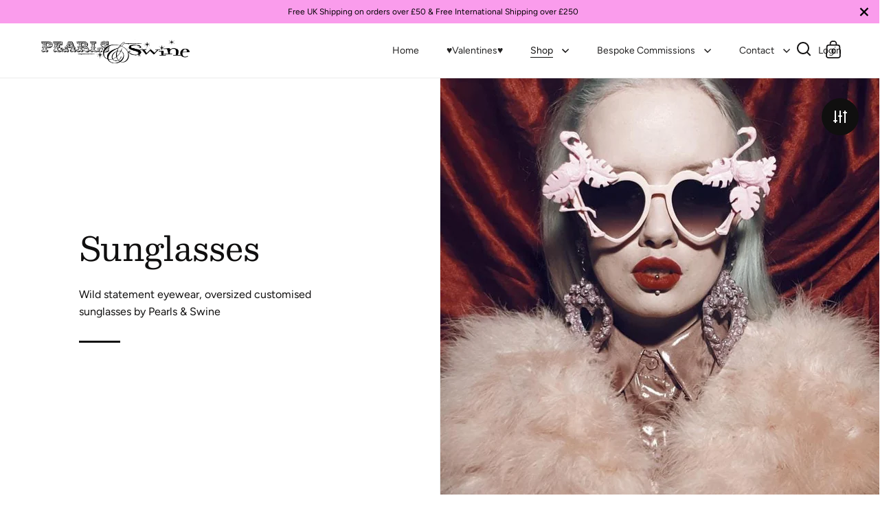

--- FILE ---
content_type: text/html; charset=utf-8
request_url: https://pearlsandswine.com/collections/sunglasses?page=4
body_size: 39531
content:
<!doctype html>
<html class="no-js" lang="en">
<head>

  <meta charset="utf-8">
  <meta name="viewport" content="width=device-width, initial-scale=1.0, height=device-height, minimum-scale=1.0">
  <meta http-equiv="X-UA-Compatible" content="IE=edge"><link rel="shortcut icon" href="//pearlsandswine.com/cdn/shop/files/android-chrome-192x192_a65ed681-f86f-46b6-91fd-378f3605a7da_32x32.png?v=1629670483" type="image/png" /><title>Wild Statement Sunglasses for Festivals &amp; Parties &ndash; Page 4 &ndash; Pearls &amp; Swine
</title><meta name="description" content="Wild statement eyewear, oversized customised sunglasses by Pearls &amp;amp; Swine"><meta property="og:type" content="product.group">
  <meta property="og:title" content="Sunglasses">
  <meta property="og:image" content="http://pearlsandswine.com/cdn/shop/collections/20180329_124603_1024x1024_fe2a1685-5e4b-477a-9a2e-c38e12d03096_1024x.jpg?v=1624634321">
  <meta property="og:image:secure_url" content="https://pearlsandswine.com/cdn/shop/collections/20180329_124603_1024x1024_fe2a1685-5e4b-477a-9a2e-c38e12d03096_1024x.jpg?v=1624634321">
  <meta property="og:image:width" content="1024">
  <meta property="og:image:height" content="1024"><meta property="og:description" content="Wild statement eyewear, oversized customised sunglasses by Pearls &amp;amp; Swine"><meta property="og:url" content="https://pearlsandswine.com/collections/sunglasses?page=4">
<meta property="og:site_name" content="Pearls &amp; Swine"><meta name="twitter:card" content="summary"><meta name="twitter:title" content="Sunglasses">
  <meta name="twitter:description" content="Wild statement eyewear, oversized customised sunglasses by Pearls &amp;amp; Swine">
  <meta name="twitter:image" content="https://pearlsandswine.com/cdn/shop/collections/20180329_124603_1024x1024_fe2a1685-5e4b-477a-9a2e-c38e12d03096_600x600_crop_center.jpg?v=1624634321"><script type="application/ld+json">
  {
    "@context": "http://schema.org",
    "@type": "BreadcrumbList",
  "itemListElement": [{
      "@type": "ListItem",
      "position": 1,
      "name": "Home",
      "item": "https://pearlsandswine.com"
    },{
          "@type": "ListItem",
          "position": 2,
          "name": "Sunglasses",
          "item": "https://pearlsandswine.com/collections/sunglasses"
        }]
  }
  </script><script type="application/ld+json">
  {
    "@context": "http://schema.org",
    "@type" : "Organization",
  "name" : "Pearls \u0026amp; Swine",
  "url" : "https://pearlsandswine.com",
  "potentialAction": {
    "@type": "SearchAction",
    "target": "/search?q={search_term}",
    "query-input": "required name=search_term"
  }
  }
  </script><link rel="canonical" href="https://pearlsandswine.com/collections/sunglasses?page=4">

  <link rel="preconnect" href="https://cdn.shopify.com"><link rel="preconnect" href="https://fonts.shopifycdn.com" crossorigin><link rel="preload" as="script" href="//pearlsandswine.com/cdn/shop/t/19/assets/theme.js?v=55006533127872380561679415064">
  <link rel="preload" as="style" href="//pearlsandswine.com/cdn/shop/t/19/assets/theme.css?v=95217381676292632201679415064">
  <link href="//pearlsandswine.com/cdn/shop/t/19/assets/theme.css?v=95217381676292632201679415064" rel="stylesheet" type="text/css" media="all" />

  <script>window.performance && window.performance.mark && window.performance.mark('shopify.content_for_header.start');</script><meta name="google-site-verification" content="OXThl0FWL05FdrM7UVLTTvDkoktKP7K-Emmf8nAVECg">
<meta id="shopify-digital-wallet" name="shopify-digital-wallet" content="/11176860/digital_wallets/dialog">
<meta name="shopify-checkout-api-token" content="efced9eba3c98a3e33db58fdfff2bc72">
<meta id="in-context-paypal-metadata" data-shop-id="11176860" data-venmo-supported="false" data-environment="production" data-locale="en_US" data-paypal-v4="true" data-currency="GBP">
<link rel="alternate" type="application/atom+xml" title="Feed" href="/collections/sunglasses.atom" />
<link rel="prev" href="/collections/sunglasses?page=3">
<link rel="next" href="/collections/sunglasses?page=5">
<link rel="alternate" hreflang="x-default" href="https://pearlsandswine.com/collections/sunglasses?page=4">
<link rel="alternate" hreflang="en-US" href="https://pearlsandswine.com/en-us/collections/sunglasses?page=4">
<link rel="alternate" hreflang="en-AU" href="https://pearlsandswine.com/en-au/collections/sunglasses?page=4">
<link rel="alternate" hreflang="en-GB" href="https://pearlsandswine.com/collections/sunglasses?page=4">
<link rel="alternate" type="application/json+oembed" href="https://pearlsandswine.com/collections/sunglasses.oembed?page=4">
<script async="async" src="/checkouts/internal/preloads.js?locale=en-GB"></script>
<link rel="preconnect" href="https://shop.app" crossorigin="anonymous">
<script async="async" src="https://shop.app/checkouts/internal/preloads.js?locale=en-GB&shop_id=11176860" crossorigin="anonymous"></script>
<script id="apple-pay-shop-capabilities" type="application/json">{"shopId":11176860,"countryCode":"GB","currencyCode":"GBP","merchantCapabilities":["supports3DS"],"merchantId":"gid:\/\/shopify\/Shop\/11176860","merchantName":"Pearls \u0026 Swine","requiredBillingContactFields":["postalAddress","email","phone"],"requiredShippingContactFields":["postalAddress","email","phone"],"shippingType":"shipping","supportedNetworks":["visa","maestro","masterCard","amex","discover","elo"],"total":{"type":"pending","label":"Pearls \u0026 Swine","amount":"1.00"},"shopifyPaymentsEnabled":true,"supportsSubscriptions":true}</script>
<script id="shopify-features" type="application/json">{"accessToken":"efced9eba3c98a3e33db58fdfff2bc72","betas":["rich-media-storefront-analytics"],"domain":"pearlsandswine.com","predictiveSearch":true,"shopId":11176860,"locale":"en"}</script>
<script>var Shopify = Shopify || {};
Shopify.shop = "pearlsandswine.myshopify.com";
Shopify.locale = "en";
Shopify.currency = {"active":"GBP","rate":"1.0"};
Shopify.country = "GB";
Shopify.theme = {"name":"Split - CP copy march 21","id":136600944897,"schema_name":"Split","schema_version":"3.0.2","theme_store_id":null,"role":"main"};
Shopify.theme.handle = "null";
Shopify.theme.style = {"id":null,"handle":null};
Shopify.cdnHost = "pearlsandswine.com/cdn";
Shopify.routes = Shopify.routes || {};
Shopify.routes.root = "/";</script>
<script type="module">!function(o){(o.Shopify=o.Shopify||{}).modules=!0}(window);</script>
<script>!function(o){function n(){var o=[];function n(){o.push(Array.prototype.slice.apply(arguments))}return n.q=o,n}var t=o.Shopify=o.Shopify||{};t.loadFeatures=n(),t.autoloadFeatures=n()}(window);</script>
<script>
  window.ShopifyPay = window.ShopifyPay || {};
  window.ShopifyPay.apiHost = "shop.app\/pay";
  window.ShopifyPay.redirectState = null;
</script>
<script id="shop-js-analytics" type="application/json">{"pageType":"collection"}</script>
<script defer="defer" async type="module" src="//pearlsandswine.com/cdn/shopifycloud/shop-js/modules/v2/client.init-shop-cart-sync_BT-GjEfc.en.esm.js"></script>
<script defer="defer" async type="module" src="//pearlsandswine.com/cdn/shopifycloud/shop-js/modules/v2/chunk.common_D58fp_Oc.esm.js"></script>
<script defer="defer" async type="module" src="//pearlsandswine.com/cdn/shopifycloud/shop-js/modules/v2/chunk.modal_xMitdFEc.esm.js"></script>
<script type="module">
  await import("//pearlsandswine.com/cdn/shopifycloud/shop-js/modules/v2/client.init-shop-cart-sync_BT-GjEfc.en.esm.js");
await import("//pearlsandswine.com/cdn/shopifycloud/shop-js/modules/v2/chunk.common_D58fp_Oc.esm.js");
await import("//pearlsandswine.com/cdn/shopifycloud/shop-js/modules/v2/chunk.modal_xMitdFEc.esm.js");

  window.Shopify.SignInWithShop?.initShopCartSync?.({"fedCMEnabled":true,"windoidEnabled":true});

</script>
<script>
  window.Shopify = window.Shopify || {};
  if (!window.Shopify.featureAssets) window.Shopify.featureAssets = {};
  window.Shopify.featureAssets['shop-js'] = {"shop-cart-sync":["modules/v2/client.shop-cart-sync_DZOKe7Ll.en.esm.js","modules/v2/chunk.common_D58fp_Oc.esm.js","modules/v2/chunk.modal_xMitdFEc.esm.js"],"init-fed-cm":["modules/v2/client.init-fed-cm_B6oLuCjv.en.esm.js","modules/v2/chunk.common_D58fp_Oc.esm.js","modules/v2/chunk.modal_xMitdFEc.esm.js"],"shop-cash-offers":["modules/v2/client.shop-cash-offers_D2sdYoxE.en.esm.js","modules/v2/chunk.common_D58fp_Oc.esm.js","modules/v2/chunk.modal_xMitdFEc.esm.js"],"shop-login-button":["modules/v2/client.shop-login-button_QeVjl5Y3.en.esm.js","modules/v2/chunk.common_D58fp_Oc.esm.js","modules/v2/chunk.modal_xMitdFEc.esm.js"],"pay-button":["modules/v2/client.pay-button_DXTOsIq6.en.esm.js","modules/v2/chunk.common_D58fp_Oc.esm.js","modules/v2/chunk.modal_xMitdFEc.esm.js"],"shop-button":["modules/v2/client.shop-button_DQZHx9pm.en.esm.js","modules/v2/chunk.common_D58fp_Oc.esm.js","modules/v2/chunk.modal_xMitdFEc.esm.js"],"avatar":["modules/v2/client.avatar_BTnouDA3.en.esm.js"],"init-windoid":["modules/v2/client.init-windoid_CR1B-cfM.en.esm.js","modules/v2/chunk.common_D58fp_Oc.esm.js","modules/v2/chunk.modal_xMitdFEc.esm.js"],"init-shop-for-new-customer-accounts":["modules/v2/client.init-shop-for-new-customer-accounts_C_vY_xzh.en.esm.js","modules/v2/client.shop-login-button_QeVjl5Y3.en.esm.js","modules/v2/chunk.common_D58fp_Oc.esm.js","modules/v2/chunk.modal_xMitdFEc.esm.js"],"init-shop-email-lookup-coordinator":["modules/v2/client.init-shop-email-lookup-coordinator_BI7n9ZSv.en.esm.js","modules/v2/chunk.common_D58fp_Oc.esm.js","modules/v2/chunk.modal_xMitdFEc.esm.js"],"init-shop-cart-sync":["modules/v2/client.init-shop-cart-sync_BT-GjEfc.en.esm.js","modules/v2/chunk.common_D58fp_Oc.esm.js","modules/v2/chunk.modal_xMitdFEc.esm.js"],"shop-toast-manager":["modules/v2/client.shop-toast-manager_DiYdP3xc.en.esm.js","modules/v2/chunk.common_D58fp_Oc.esm.js","modules/v2/chunk.modal_xMitdFEc.esm.js"],"init-customer-accounts":["modules/v2/client.init-customer-accounts_D9ZNqS-Q.en.esm.js","modules/v2/client.shop-login-button_QeVjl5Y3.en.esm.js","modules/v2/chunk.common_D58fp_Oc.esm.js","modules/v2/chunk.modal_xMitdFEc.esm.js"],"init-customer-accounts-sign-up":["modules/v2/client.init-customer-accounts-sign-up_iGw4briv.en.esm.js","modules/v2/client.shop-login-button_QeVjl5Y3.en.esm.js","modules/v2/chunk.common_D58fp_Oc.esm.js","modules/v2/chunk.modal_xMitdFEc.esm.js"],"shop-follow-button":["modules/v2/client.shop-follow-button_CqMgW2wH.en.esm.js","modules/v2/chunk.common_D58fp_Oc.esm.js","modules/v2/chunk.modal_xMitdFEc.esm.js"],"checkout-modal":["modules/v2/client.checkout-modal_xHeaAweL.en.esm.js","modules/v2/chunk.common_D58fp_Oc.esm.js","modules/v2/chunk.modal_xMitdFEc.esm.js"],"shop-login":["modules/v2/client.shop-login_D91U-Q7h.en.esm.js","modules/v2/chunk.common_D58fp_Oc.esm.js","modules/v2/chunk.modal_xMitdFEc.esm.js"],"lead-capture":["modules/v2/client.lead-capture_BJmE1dJe.en.esm.js","modules/v2/chunk.common_D58fp_Oc.esm.js","modules/v2/chunk.modal_xMitdFEc.esm.js"],"payment-terms":["modules/v2/client.payment-terms_Ci9AEqFq.en.esm.js","modules/v2/chunk.common_D58fp_Oc.esm.js","modules/v2/chunk.modal_xMitdFEc.esm.js"]};
</script>
<script>(function() {
  var isLoaded = false;
  function asyncLoad() {
    if (isLoaded) return;
    isLoaded = true;
    var urls = ["https:\/\/cdn-app.sealsubscriptions.com\/shopify\/public\/js\/sealsubscriptions.js?shop=pearlsandswine.myshopify.com"];
    for (var i = 0; i < urls.length; i++) {
      var s = document.createElement('script');
      s.type = 'text/javascript';
      s.async = true;
      s.src = urls[i];
      var x = document.getElementsByTagName('script')[0];
      x.parentNode.insertBefore(s, x);
    }
  };
  if(window.attachEvent) {
    window.attachEvent('onload', asyncLoad);
  } else {
    window.addEventListener('load', asyncLoad, false);
  }
})();</script>
<script id="__st">var __st={"a":11176860,"offset":0,"reqid":"6328b13b-6557-4900-b2a6-a5c922ae6608-1769119719","pageurl":"pearlsandswine.com\/collections\/sunglasses?page=4","u":"575123e3def0","p":"collection","rtyp":"collection","rid":56022532138};</script>
<script>window.ShopifyPaypalV4VisibilityTracking = true;</script>
<script id="captcha-bootstrap">!function(){'use strict';const t='contact',e='account',n='new_comment',o=[[t,t],['blogs',n],['comments',n],[t,'customer']],c=[[e,'customer_login'],[e,'guest_login'],[e,'recover_customer_password'],[e,'create_customer']],r=t=>t.map((([t,e])=>`form[action*='/${t}']:not([data-nocaptcha='true']) input[name='form_type'][value='${e}']`)).join(','),a=t=>()=>t?[...document.querySelectorAll(t)].map((t=>t.form)):[];function s(){const t=[...o],e=r(t);return a(e)}const i='password',u='form_key',d=['recaptcha-v3-token','g-recaptcha-response','h-captcha-response',i],f=()=>{try{return window.sessionStorage}catch{return}},m='__shopify_v',_=t=>t.elements[u];function p(t,e,n=!1){try{const o=window.sessionStorage,c=JSON.parse(o.getItem(e)),{data:r}=function(t){const{data:e,action:n}=t;return t[m]||n?{data:e,action:n}:{data:t,action:n}}(c);for(const[e,n]of Object.entries(r))t.elements[e]&&(t.elements[e].value=n);n&&o.removeItem(e)}catch(o){console.error('form repopulation failed',{error:o})}}const l='form_type',E='cptcha';function T(t){t.dataset[E]=!0}const w=window,h=w.document,L='Shopify',v='ce_forms',y='captcha';let A=!1;((t,e)=>{const n=(g='f06e6c50-85a8-45c8-87d0-21a2b65856fe',I='https://cdn.shopify.com/shopifycloud/storefront-forms-hcaptcha/ce_storefront_forms_captcha_hcaptcha.v1.5.2.iife.js',D={infoText:'Protected by hCaptcha',privacyText:'Privacy',termsText:'Terms'},(t,e,n)=>{const o=w[L][v],c=o.bindForm;if(c)return c(t,g,e,D).then(n);var r;o.q.push([[t,g,e,D],n]),r=I,A||(h.body.append(Object.assign(h.createElement('script'),{id:'captcha-provider',async:!0,src:r})),A=!0)});var g,I,D;w[L]=w[L]||{},w[L][v]=w[L][v]||{},w[L][v].q=[],w[L][y]=w[L][y]||{},w[L][y].protect=function(t,e){n(t,void 0,e),T(t)},Object.freeze(w[L][y]),function(t,e,n,w,h,L){const[v,y,A,g]=function(t,e,n){const i=e?o:[],u=t?c:[],d=[...i,...u],f=r(d),m=r(i),_=r(d.filter((([t,e])=>n.includes(e))));return[a(f),a(m),a(_),s()]}(w,h,L),I=t=>{const e=t.target;return e instanceof HTMLFormElement?e:e&&e.form},D=t=>v().includes(t);t.addEventListener('submit',(t=>{const e=I(t);if(!e)return;const n=D(e)&&!e.dataset.hcaptchaBound&&!e.dataset.recaptchaBound,o=_(e),c=g().includes(e)&&(!o||!o.value);(n||c)&&t.preventDefault(),c&&!n&&(function(t){try{if(!f())return;!function(t){const e=f();if(!e)return;const n=_(t);if(!n)return;const o=n.value;o&&e.removeItem(o)}(t);const e=Array.from(Array(32),(()=>Math.random().toString(36)[2])).join('');!function(t,e){_(t)||t.append(Object.assign(document.createElement('input'),{type:'hidden',name:u})),t.elements[u].value=e}(t,e),function(t,e){const n=f();if(!n)return;const o=[...t.querySelectorAll(`input[type='${i}']`)].map((({name:t})=>t)),c=[...d,...o],r={};for(const[a,s]of new FormData(t).entries())c.includes(a)||(r[a]=s);n.setItem(e,JSON.stringify({[m]:1,action:t.action,data:r}))}(t,e)}catch(e){console.error('failed to persist form',e)}}(e),e.submit())}));const S=(t,e)=>{t&&!t.dataset[E]&&(n(t,e.some((e=>e===t))),T(t))};for(const o of['focusin','change'])t.addEventListener(o,(t=>{const e=I(t);D(e)&&S(e,y())}));const B=e.get('form_key'),M=e.get(l),P=B&&M;t.addEventListener('DOMContentLoaded',(()=>{const t=y();if(P)for(const e of t)e.elements[l].value===M&&p(e,B);[...new Set([...A(),...v().filter((t=>'true'===t.dataset.shopifyCaptcha))])].forEach((e=>S(e,t)))}))}(h,new URLSearchParams(w.location.search),n,t,e,['guest_login'])})(!0,!0)}();</script>
<script integrity="sha256-4kQ18oKyAcykRKYeNunJcIwy7WH5gtpwJnB7kiuLZ1E=" data-source-attribution="shopify.loadfeatures" defer="defer" src="//pearlsandswine.com/cdn/shopifycloud/storefront/assets/storefront/load_feature-a0a9edcb.js" crossorigin="anonymous"></script>
<script crossorigin="anonymous" defer="defer" src="//pearlsandswine.com/cdn/shopifycloud/storefront/assets/shopify_pay/storefront-65b4c6d7.js?v=20250812"></script>
<script data-source-attribution="shopify.dynamic_checkout.dynamic.init">var Shopify=Shopify||{};Shopify.PaymentButton=Shopify.PaymentButton||{isStorefrontPortableWallets:!0,init:function(){window.Shopify.PaymentButton.init=function(){};var t=document.createElement("script");t.src="https://pearlsandswine.com/cdn/shopifycloud/portable-wallets/latest/portable-wallets.en.js",t.type="module",document.head.appendChild(t)}};
</script>
<script data-source-attribution="shopify.dynamic_checkout.buyer_consent">
  function portableWalletsHideBuyerConsent(e){var t=document.getElementById("shopify-buyer-consent"),n=document.getElementById("shopify-subscription-policy-button");t&&n&&(t.classList.add("hidden"),t.setAttribute("aria-hidden","true"),n.removeEventListener("click",e))}function portableWalletsShowBuyerConsent(e){var t=document.getElementById("shopify-buyer-consent"),n=document.getElementById("shopify-subscription-policy-button");t&&n&&(t.classList.remove("hidden"),t.removeAttribute("aria-hidden"),n.addEventListener("click",e))}window.Shopify?.PaymentButton&&(window.Shopify.PaymentButton.hideBuyerConsent=portableWalletsHideBuyerConsent,window.Shopify.PaymentButton.showBuyerConsent=portableWalletsShowBuyerConsent);
</script>
<script data-source-attribution="shopify.dynamic_checkout.cart.bootstrap">document.addEventListener("DOMContentLoaded",(function(){function t(){return document.querySelector("shopify-accelerated-checkout-cart, shopify-accelerated-checkout")}if(t())Shopify.PaymentButton.init();else{new MutationObserver((function(e,n){t()&&(Shopify.PaymentButton.init(),n.disconnect())})).observe(document.body,{childList:!0,subtree:!0})}}));
</script>
<link id="shopify-accelerated-checkout-styles" rel="stylesheet" media="screen" href="https://pearlsandswine.com/cdn/shopifycloud/portable-wallets/latest/accelerated-checkout-backwards-compat.css" crossorigin="anonymous">
<style id="shopify-accelerated-checkout-cart">
        #shopify-buyer-consent {
  margin-top: 1em;
  display: inline-block;
  width: 100%;
}

#shopify-buyer-consent.hidden {
  display: none;
}

#shopify-subscription-policy-button {
  background: none;
  border: none;
  padding: 0;
  text-decoration: underline;
  font-size: inherit;
  cursor: pointer;
}

#shopify-subscription-policy-button::before {
  box-shadow: none;
}

      </style>

<script>window.performance && window.performance.mark && window.performance.mark('shopify.content_for_header.end');</script>
<noscript>
    <link rel="stylesheet" href="//pearlsandswine.com/cdn/shop/t/19/assets/theme-noscript.css?v=78259120545182003951679415064">
  </noscript>

  <script>
    const rbi = [];
    const ribSetSize = (img) => {
      if ( img.offsetWidth / img.dataset.ratio < img.offsetHeight ) {
        img.setAttribute('sizes', `${Math.ceil(img.offsetHeight * img.dataset.ratio)}px`);
      } else {
        img.setAttribute('sizes', `${Math.ceil(img.offsetWidth)}px`);
      }
    }
    function debounce(fn, wait) {
      let t;
      return (...args) => {
        clearTimeout(t);
        t = setTimeout(() => fn.apply(this, args), wait);
      };
    }
    window.addEventListener('resize', debounce(()=>{
      for ( let img of rbi ) {
        ribSetSize(img);
      }
    }, 250));
  </script>

  <script>
    const ProductHeaderHelper = productSelector => {
      const originalHeader = document.querySelector(`${productSelector} .product-header`);
      let duplicateHeader = document.createElement('div');
      duplicateHeader.classList = 'product-header product-header--mobile';
      duplicateHeader.innerHTML = document.querySelector(`${productSelector} product-header`).innerHTML;
      duplicateHeader.querySelector('.price-reviews').id = "";
      document.querySelector(`${productSelector}`).prepend(duplicateHeader);
      const headerObserver = new MutationObserver(mutations=>{
        for ( const mutation of mutations ) {
          duplicateHeader.innerHTML = originalHeader.innerHTML;
        }
      });
      headerObserver.observe(originalHeader,{ attributes: false, childList: true, subtree: true })
    }
  </script><link rel="preload" href="//pearlsandswine.com/cdn/fonts/besley/besley_n4.63b3ba79124e9efd5f425a6785cb953541abbde0.woff2" as="font" type="font/woff2" crossorigin><link rel="preload" href="//pearlsandswine.com/cdn/fonts/figtree/figtree_n4.3c0838aba1701047e60be6a99a1b0a40ce9b8419.woff2" as="font" type="font/woff2" crossorigin><style type="text/css">



@font-face {
  font-family: Besley;
  font-weight: 400;
  font-style: normal;
  font-display: swap;
  src: url("//pearlsandswine.com/cdn/fonts/besley/besley_n4.63b3ba79124e9efd5f425a6785cb953541abbde0.woff2") format("woff2"),
       url("//pearlsandswine.com/cdn/fonts/besley/besley_n4.a92dcaabaec414e1c5313cc53a6aa59c07f32993.woff") format("woff");
}
@font-face {
  font-family: Figtree;
  font-weight: 400;
  font-style: normal;
  font-display: swap;
  src: url("//pearlsandswine.com/cdn/fonts/figtree/figtree_n4.3c0838aba1701047e60be6a99a1b0a40ce9b8419.woff2") format("woff2"),
       url("//pearlsandswine.com/cdn/fonts/figtree/figtree_n4.c0575d1db21fc3821f17fd6617d3dee552312137.woff") format("woff");
}
@font-face {
  font-family: Figtree;
  font-weight: 500;
  font-style: normal;
  font-display: swap;
  src: url("//pearlsandswine.com/cdn/fonts/figtree/figtree_n5.3b6b7df38aa5986536945796e1f947445832047c.woff2") format("woff2"),
       url("//pearlsandswine.com/cdn/fonts/figtree/figtree_n5.f26bf6dcae278b0ed902605f6605fa3338e81dab.woff") format("woff");
}
@font-face {
  font-family: Figtree;
  font-weight: 400;
  font-style: italic;
  font-display: swap;
  src: url("//pearlsandswine.com/cdn/fonts/figtree/figtree_i4.89f7a4275c064845c304a4cf8a4a586060656db2.woff2") format("woff2"),
       url("//pearlsandswine.com/cdn/fonts/figtree/figtree_i4.6f955aaaafc55a22ffc1f32ecf3756859a5ad3e2.woff") format("woff");
}
</style>
<style type="text/css">

  :root {

    /* Main color scheme */

    --main-text: #100f0f;
    --main-text-hover: rgba(16, 15, 15, 0.82);
    --main-text-foreground: #fff;
    
    --main-background: #ffffff;
    --main-background-gradient: rgba(255, 255, 255, 0);
    --main-background-secondary: rgba(16, 15, 15, 0.18);
    --main-background-third: rgba(16, 15, 15, 0.03);
    --main-borders: rgba(16, 15, 15, 0.08);

    /* Header & sidebars color scheme */
    
    --header-text: #100f0f;
    --header-text-foreground: #fff;
    
    --header-background: #ffffff;
    --header-background-secondary: rgba(16, 15, 15, 0.18);
    --header-borders: rgba(16, 15, 15, 0.08);

    /* Footer color scheme */

    --footer-text: ;
    --footer-text-foreground: #fff;
    
    --footer-background: ;
    --footer-background-secondary: ;
    --footer-borders: ;

    /* Buttons radius */

    --buttons-radius: 30px;

    /* Font variables */

    --font-stack-headings: Besley, serif;
    --font-weight-headings: 400;
    --font-style-headings: normal;

    --font-stack-body: Figtree, sans-serif;
    --font-weight-body: 400;--font-weight-body-bold: 500;--font-style-body: normal;

    --base-headings-size: 60;
    --base-headings-line: 1.1;
    --base-body-size: 16;
    --base-body-line: 1.6;

  }

  select, .regular-select-cover {
    background-image: url("data:image/svg+xml,%0A%3Csvg width='14' height='9' viewBox='0 0 14 9' fill='none' xmlns='http://www.w3.org/2000/svg'%3E%3Cpath d='M8.42815 7.47604L7.01394 8.89025L0.528658 2.40497L1.94287 0.990753L8.42815 7.47604Z' fill='rgb(16, 15, 15)'/%3E%3Cpath d='M6.98591 8.89025L5.5717 7.47604L12.057 0.990755L13.4712 2.40497L6.98591 8.89025Z' fill='rgb(16, 15, 15)'/%3E%3C/svg%3E%0A");
  }
  sidebar-drawer .facets__disclosure:after, sidebar-drawer select {
    background-image: url("data:image/svg+xml,%0A%3Csvg width='14' height='9' viewBox='0 0 14 9' fill='none' xmlns='http://www.w3.org/2000/svg'%3E%3Cpath d='M8.42815 7.47604L7.01394 8.89025L0.528658 2.40497L1.94287 0.990753L8.42815 7.47604Z' fill='rgb(16, 15, 15)'/%3E%3Cpath d='M6.98591 8.89025L5.5717 7.47604L12.057 0.990755L13.4712 2.40497L6.98591 8.89025Z' fill='rgb(16, 15, 15)'/%3E%3C/svg%3E%0A");
  }

</style><!-- "snippets/booster-common.liquid" was not rendered, the associated app was uninstalled --> 
<!-- BEGIN app block: shopify://apps/instafeed/blocks/head-block/c447db20-095d-4a10-9725-b5977662c9d5 --><link rel="preconnect" href="https://cdn.nfcube.com/">
<link rel="preconnect" href="https://scontent.cdninstagram.com/">


  <script>
    document.addEventListener('DOMContentLoaded', function () {
      let instafeedScript = document.createElement('script');

      
        instafeedScript.src = 'https://cdn.nfcube.com/instafeed-2033ca4c2128f0040bd4e431bcb33fc4.js';
      

      document.body.appendChild(instafeedScript);
    });
  </script>





<!-- END app block --><script src="https://cdn.shopify.com/extensions/60de0b98-b80e-45e9-8a6a-3109ed7982d8/forms-2296/assets/shopify-forms-loader.js" type="text/javascript" defer="defer"></script>
<link href="https://monorail-edge.shopifysvc.com" rel="dns-prefetch">
<script>(function(){if ("sendBeacon" in navigator && "performance" in window) {try {var session_token_from_headers = performance.getEntriesByType('navigation')[0].serverTiming.find(x => x.name == '_s').description;} catch {var session_token_from_headers = undefined;}var session_cookie_matches = document.cookie.match(/_shopify_s=([^;]*)/);var session_token_from_cookie = session_cookie_matches && session_cookie_matches.length === 2 ? session_cookie_matches[1] : "";var session_token = session_token_from_headers || session_token_from_cookie || "";function handle_abandonment_event(e) {var entries = performance.getEntries().filter(function(entry) {return /monorail-edge.shopifysvc.com/.test(entry.name);});if (!window.abandonment_tracked && entries.length === 0) {window.abandonment_tracked = true;var currentMs = Date.now();var navigation_start = performance.timing.navigationStart;var payload = {shop_id: 11176860,url: window.location.href,navigation_start,duration: currentMs - navigation_start,session_token,page_type: "collection"};window.navigator.sendBeacon("https://monorail-edge.shopifysvc.com/v1/produce", JSON.stringify({schema_id: "online_store_buyer_site_abandonment/1.1",payload: payload,metadata: {event_created_at_ms: currentMs,event_sent_at_ms: currentMs}}));}}window.addEventListener('pagehide', handle_abandonment_event);}}());</script>
<script id="web-pixels-manager-setup">(function e(e,d,r,n,o){if(void 0===o&&(o={}),!Boolean(null===(a=null===(i=window.Shopify)||void 0===i?void 0:i.analytics)||void 0===a?void 0:a.replayQueue)){var i,a;window.Shopify=window.Shopify||{};var t=window.Shopify;t.analytics=t.analytics||{};var s=t.analytics;s.replayQueue=[],s.publish=function(e,d,r){return s.replayQueue.push([e,d,r]),!0};try{self.performance.mark("wpm:start")}catch(e){}var l=function(){var e={modern:/Edge?\/(1{2}[4-9]|1[2-9]\d|[2-9]\d{2}|\d{4,})\.\d+(\.\d+|)|Firefox\/(1{2}[4-9]|1[2-9]\d|[2-9]\d{2}|\d{4,})\.\d+(\.\d+|)|Chrom(ium|e)\/(9{2}|\d{3,})\.\d+(\.\d+|)|(Maci|X1{2}).+ Version\/(15\.\d+|(1[6-9]|[2-9]\d|\d{3,})\.\d+)([,.]\d+|)( \(\w+\)|)( Mobile\/\w+|) Safari\/|Chrome.+OPR\/(9{2}|\d{3,})\.\d+\.\d+|(CPU[ +]OS|iPhone[ +]OS|CPU[ +]iPhone|CPU IPhone OS|CPU iPad OS)[ +]+(15[._]\d+|(1[6-9]|[2-9]\d|\d{3,})[._]\d+)([._]\d+|)|Android:?[ /-](13[3-9]|1[4-9]\d|[2-9]\d{2}|\d{4,})(\.\d+|)(\.\d+|)|Android.+Firefox\/(13[5-9]|1[4-9]\d|[2-9]\d{2}|\d{4,})\.\d+(\.\d+|)|Android.+Chrom(ium|e)\/(13[3-9]|1[4-9]\d|[2-9]\d{2}|\d{4,})\.\d+(\.\d+|)|SamsungBrowser\/([2-9]\d|\d{3,})\.\d+/,legacy:/Edge?\/(1[6-9]|[2-9]\d|\d{3,})\.\d+(\.\d+|)|Firefox\/(5[4-9]|[6-9]\d|\d{3,})\.\d+(\.\d+|)|Chrom(ium|e)\/(5[1-9]|[6-9]\d|\d{3,})\.\d+(\.\d+|)([\d.]+$|.*Safari\/(?![\d.]+ Edge\/[\d.]+$))|(Maci|X1{2}).+ Version\/(10\.\d+|(1[1-9]|[2-9]\d|\d{3,})\.\d+)([,.]\d+|)( \(\w+\)|)( Mobile\/\w+|) Safari\/|Chrome.+OPR\/(3[89]|[4-9]\d|\d{3,})\.\d+\.\d+|(CPU[ +]OS|iPhone[ +]OS|CPU[ +]iPhone|CPU IPhone OS|CPU iPad OS)[ +]+(10[._]\d+|(1[1-9]|[2-9]\d|\d{3,})[._]\d+)([._]\d+|)|Android:?[ /-](13[3-9]|1[4-9]\d|[2-9]\d{2}|\d{4,})(\.\d+|)(\.\d+|)|Mobile Safari.+OPR\/([89]\d|\d{3,})\.\d+\.\d+|Android.+Firefox\/(13[5-9]|1[4-9]\d|[2-9]\d{2}|\d{4,})\.\d+(\.\d+|)|Android.+Chrom(ium|e)\/(13[3-9]|1[4-9]\d|[2-9]\d{2}|\d{4,})\.\d+(\.\d+|)|Android.+(UC? ?Browser|UCWEB|U3)[ /]?(15\.([5-9]|\d{2,})|(1[6-9]|[2-9]\d|\d{3,})\.\d+)\.\d+|SamsungBrowser\/(5\.\d+|([6-9]|\d{2,})\.\d+)|Android.+MQ{2}Browser\/(14(\.(9|\d{2,})|)|(1[5-9]|[2-9]\d|\d{3,})(\.\d+|))(\.\d+|)|K[Aa][Ii]OS\/(3\.\d+|([4-9]|\d{2,})\.\d+)(\.\d+|)/},d=e.modern,r=e.legacy,n=navigator.userAgent;return n.match(d)?"modern":n.match(r)?"legacy":"unknown"}(),u="modern"===l?"modern":"legacy",c=(null!=n?n:{modern:"",legacy:""})[u],f=function(e){return[e.baseUrl,"/wpm","/b",e.hashVersion,"modern"===e.buildTarget?"m":"l",".js"].join("")}({baseUrl:d,hashVersion:r,buildTarget:u}),m=function(e){var d=e.version,r=e.bundleTarget,n=e.surface,o=e.pageUrl,i=e.monorailEndpoint;return{emit:function(e){var a=e.status,t=e.errorMsg,s=(new Date).getTime(),l=JSON.stringify({metadata:{event_sent_at_ms:s},events:[{schema_id:"web_pixels_manager_load/3.1",payload:{version:d,bundle_target:r,page_url:o,status:a,surface:n,error_msg:t},metadata:{event_created_at_ms:s}}]});if(!i)return console&&console.warn&&console.warn("[Web Pixels Manager] No Monorail endpoint provided, skipping logging."),!1;try{return self.navigator.sendBeacon.bind(self.navigator)(i,l)}catch(e){}var u=new XMLHttpRequest;try{return u.open("POST",i,!0),u.setRequestHeader("Content-Type","text/plain"),u.send(l),!0}catch(e){return console&&console.warn&&console.warn("[Web Pixels Manager] Got an unhandled error while logging to Monorail."),!1}}}}({version:r,bundleTarget:l,surface:e.surface,pageUrl:self.location.href,monorailEndpoint:e.monorailEndpoint});try{o.browserTarget=l,function(e){var d=e.src,r=e.async,n=void 0===r||r,o=e.onload,i=e.onerror,a=e.sri,t=e.scriptDataAttributes,s=void 0===t?{}:t,l=document.createElement("script"),u=document.querySelector("head"),c=document.querySelector("body");if(l.async=n,l.src=d,a&&(l.integrity=a,l.crossOrigin="anonymous"),s)for(var f in s)if(Object.prototype.hasOwnProperty.call(s,f))try{l.dataset[f]=s[f]}catch(e){}if(o&&l.addEventListener("load",o),i&&l.addEventListener("error",i),u)u.appendChild(l);else{if(!c)throw new Error("Did not find a head or body element to append the script");c.appendChild(l)}}({src:f,async:!0,onload:function(){if(!function(){var e,d;return Boolean(null===(d=null===(e=window.Shopify)||void 0===e?void 0:e.analytics)||void 0===d?void 0:d.initialized)}()){var d=window.webPixelsManager.init(e)||void 0;if(d){var r=window.Shopify.analytics;r.replayQueue.forEach((function(e){var r=e[0],n=e[1],o=e[2];d.publishCustomEvent(r,n,o)})),r.replayQueue=[],r.publish=d.publishCustomEvent,r.visitor=d.visitor,r.initialized=!0}}},onerror:function(){return m.emit({status:"failed",errorMsg:"".concat(f," has failed to load")})},sri:function(e){var d=/^sha384-[A-Za-z0-9+/=]+$/;return"string"==typeof e&&d.test(e)}(c)?c:"",scriptDataAttributes:o}),m.emit({status:"loading"})}catch(e){m.emit({status:"failed",errorMsg:(null==e?void 0:e.message)||"Unknown error"})}}})({shopId: 11176860,storefrontBaseUrl: "https://pearlsandswine.com",extensionsBaseUrl: "https://extensions.shopifycdn.com/cdn/shopifycloud/web-pixels-manager",monorailEndpoint: "https://monorail-edge.shopifysvc.com/unstable/produce_batch",surface: "storefront-renderer",enabledBetaFlags: ["2dca8a86"],webPixelsConfigList: [{"id":"2879881600","configuration":"{\"webPixelName\":\"Judge.me\"}","eventPayloadVersion":"v1","runtimeContext":"STRICT","scriptVersion":"34ad157958823915625854214640f0bf","type":"APP","apiClientId":683015,"privacyPurposes":["ANALYTICS"],"dataSharingAdjustments":{"protectedCustomerApprovalScopes":["read_customer_email","read_customer_name","read_customer_personal_data","read_customer_phone"]}},{"id":"983400832","configuration":"{\"config\":\"{\\\"pixel_id\\\":\\\"G-4PL4Y03QVJ\\\",\\\"target_country\\\":\\\"GB\\\",\\\"gtag_events\\\":[{\\\"type\\\":\\\"begin_checkout\\\",\\\"action_label\\\":\\\"G-4PL4Y03QVJ\\\"},{\\\"type\\\":\\\"search\\\",\\\"action_label\\\":\\\"G-4PL4Y03QVJ\\\"},{\\\"type\\\":\\\"view_item\\\",\\\"action_label\\\":[\\\"G-4PL4Y03QVJ\\\",\\\"MC-S23NFN2L8G\\\"]},{\\\"type\\\":\\\"purchase\\\",\\\"action_label\\\":[\\\"G-4PL4Y03QVJ\\\",\\\"MC-S23NFN2L8G\\\"]},{\\\"type\\\":\\\"page_view\\\",\\\"action_label\\\":[\\\"G-4PL4Y03QVJ\\\",\\\"MC-S23NFN2L8G\\\"]},{\\\"type\\\":\\\"add_payment_info\\\",\\\"action_label\\\":\\\"G-4PL4Y03QVJ\\\"},{\\\"type\\\":\\\"add_to_cart\\\",\\\"action_label\\\":\\\"G-4PL4Y03QVJ\\\"}],\\\"enable_monitoring_mode\\\":false}\"}","eventPayloadVersion":"v1","runtimeContext":"OPEN","scriptVersion":"b2a88bafab3e21179ed38636efcd8a93","type":"APP","apiClientId":1780363,"privacyPurposes":[],"dataSharingAdjustments":{"protectedCustomerApprovalScopes":["read_customer_address","read_customer_email","read_customer_name","read_customer_personal_data","read_customer_phone"]}},{"id":"189137153","configuration":"{\"pixel_id\":\"1499580220148934\",\"pixel_type\":\"facebook_pixel\",\"metaapp_system_user_token\":\"-\"}","eventPayloadVersion":"v1","runtimeContext":"OPEN","scriptVersion":"ca16bc87fe92b6042fbaa3acc2fbdaa6","type":"APP","apiClientId":2329312,"privacyPurposes":["ANALYTICS","MARKETING","SALE_OF_DATA"],"dataSharingAdjustments":{"protectedCustomerApprovalScopes":["read_customer_address","read_customer_email","read_customer_name","read_customer_personal_data","read_customer_phone"]}},{"id":"58392833","configuration":"{\"tagID\":\"2613280806201\"}","eventPayloadVersion":"v1","runtimeContext":"STRICT","scriptVersion":"18031546ee651571ed29edbe71a3550b","type":"APP","apiClientId":3009811,"privacyPurposes":["ANALYTICS","MARKETING","SALE_OF_DATA"],"dataSharingAdjustments":{"protectedCustomerApprovalScopes":["read_customer_address","read_customer_email","read_customer_name","read_customer_personal_data","read_customer_phone"]}},{"id":"shopify-app-pixel","configuration":"{}","eventPayloadVersion":"v1","runtimeContext":"STRICT","scriptVersion":"0450","apiClientId":"shopify-pixel","type":"APP","privacyPurposes":["ANALYTICS","MARKETING"]},{"id":"shopify-custom-pixel","eventPayloadVersion":"v1","runtimeContext":"LAX","scriptVersion":"0450","apiClientId":"shopify-pixel","type":"CUSTOM","privacyPurposes":["ANALYTICS","MARKETING"]}],isMerchantRequest: false,initData: {"shop":{"name":"Pearls \u0026 Swine","paymentSettings":{"currencyCode":"GBP"},"myshopifyDomain":"pearlsandswine.myshopify.com","countryCode":"GB","storefrontUrl":"https:\/\/pearlsandswine.com"},"customer":null,"cart":null,"checkout":null,"productVariants":[],"purchasingCompany":null},},"https://pearlsandswine.com/cdn","fcfee988w5aeb613cpc8e4bc33m6693e112",{"modern":"","legacy":""},{"shopId":"11176860","storefrontBaseUrl":"https:\/\/pearlsandswine.com","extensionBaseUrl":"https:\/\/extensions.shopifycdn.com\/cdn\/shopifycloud\/web-pixels-manager","surface":"storefront-renderer","enabledBetaFlags":"[\"2dca8a86\"]","isMerchantRequest":"false","hashVersion":"fcfee988w5aeb613cpc8e4bc33m6693e112","publish":"custom","events":"[[\"page_viewed\",{}],[\"collection_viewed\",{\"collection\":{\"id\":\"56022532138\",\"title\":\"Sunglasses\",\"productVariants\":[{\"price\":{\"amount\":55.0,\"currencyCode\":\"GBP\"},\"product\":{\"title\":\"\\\"Ey Up Duck\\\" Yellow Duckie Sunglasses\",\"vendor\":\"Pearls \u0026 Swine\",\"id\":\"7978549838081\",\"untranslatedTitle\":\"\\\"Ey Up Duck\\\" Yellow Duckie Sunglasses\",\"url\":\"\/products\/ey-up-duck-yellow-duckie-sunglasses\",\"type\":\"Sunglasses\"},\"id\":\"43786446569729\",\"image\":{\"src\":\"\/\/pearlsandswine.com\/cdn\/shop\/products\/20230301_085112.jpg?v=1677687552\"},\"sku\":\"\",\"title\":\"Default Title\",\"untranslatedTitle\":\"Default Title\"},{\"price\":{\"amount\":135.0,\"currencyCode\":\"GBP\"},\"product\":{\"title\":\"\\\"Monstera\\\" Enormous OTT Black Filigree Sunglasses Mask\",\"vendor\":\"Pearls \u0026 Swine\",\"id\":\"7966591680769\",\"untranslatedTitle\":\"\\\"Monstera\\\" Enormous OTT Black Filigree Sunglasses Mask\",\"url\":\"\/products\/monstera-enormous-ott-black-filigree-sunglasses-mask\",\"type\":\"Sunglasses\"},\"id\":\"43745041121537\",\"image\":{\"src\":\"\/\/pearlsandswine.com\/cdn\/shop\/products\/20230203_100008.jpg?v=1675449515\"},\"sku\":null,\"title\":\"Default Title\",\"untranslatedTitle\":\"Default Title\"},{\"price\":{\"amount\":80.0,\"currencyCode\":\"GBP\"},\"product\":{\"title\":\"\\\"Glory\\\" Gold Filigree Ornate Unisex Sunglasses\",\"vendor\":\"Pearls \u0026 Swine\",\"id\":\"7962690060545\",\"untranslatedTitle\":\"\\\"Glory\\\" Gold Filigree Ornate Unisex Sunglasses\",\"url\":\"\/products\/glory-gold-filigree-ornate-unisex-sunglasses\",\"type\":\"Sunglasses\"},\"id\":\"43732114505985\",\"image\":{\"src\":\"\/\/pearlsandswine.com\/cdn\/shop\/products\/20230126_110322.jpg?v=1674733352\"},\"sku\":\"\",\"title\":\"Default Title\",\"untranslatedTitle\":\"Default Title\"},{\"price\":{\"amount\":130.0,\"currencyCode\":\"GBP\"},\"product\":{\"title\":\"\\\"Mōlina\\\" Enormous OTT Gold Filigree Sunglasses Mask\",\"vendor\":\"Pearls \u0026 Swine\",\"id\":\"7962497581313\",\"untranslatedTitle\":\"\\\"Mōlina\\\" Enormous OTT Gold Filigree Sunglasses Mask\",\"url\":\"\/products\/molina-enormous-ott-gold-filigree-sunglasses-mask\",\"type\":\"Sunglasses\"},\"id\":\"43731041943809\",\"image\":{\"src\":\"\/\/pearlsandswine.com\/cdn\/shop\/products\/20230125_162049.jpg?v=1674681194\"},\"sku\":\"\",\"title\":\"Default Title\",\"untranslatedTitle\":\"Default Title\"},{\"price\":{\"amount\":135.0,\"currencyCode\":\"GBP\"},\"product\":{\"title\":\"\\\"Monstera\\\" Enormous OTT Gold Filigree Sunglasses Mask\",\"vendor\":\"Pearls \u0026 Swine\",\"id\":\"7962494763265\",\"untranslatedTitle\":\"\\\"Monstera\\\" Enormous OTT Gold Filigree Sunglasses Mask\",\"url\":\"\/products\/monstera-enormous-ott-gold-filigree-sunglasses-mask\",\"type\":\"Sunglasses\"},\"id\":\"43731018416385\",\"image\":{\"src\":\"\/\/pearlsandswine.com\/cdn\/shop\/products\/20230125_162450.jpg?v=1674680804\"},\"sku\":\"\",\"title\":\"Default Title\",\"untranslatedTitle\":\"Default Title\"},{\"price\":{\"amount\":80.0,\"currencyCode\":\"GBP\"},\"product\":{\"title\":\"\\\"Anaka\\\" Gold Filigree Ornate Catseye Sunglasses\",\"vendor\":\"Pearls \u0026 Swine\",\"id\":\"7942733529345\",\"untranslatedTitle\":\"\\\"Anaka\\\" Gold Filigree Ornate Catseye Sunglasses\",\"url\":\"\/products\/anaka-gold-filigree-ornate-catseye-sunglasses\",\"type\":\"Sunglasses\"},\"id\":\"43668377403649\",\"image\":{\"src\":\"\/\/pearlsandswine.com\/cdn\/shop\/products\/20221216_181045.jpg?v=1671282564\"},\"sku\":\"\",\"title\":\"Default Title\",\"untranslatedTitle\":\"Default Title\"},{\"price\":{\"amount\":60.0,\"currencyCode\":\"GBP\"},\"product\":{\"title\":\"\\\"Dead Fabulous\\\" Black Glitter Skeleton Flamingo Sunglasses\",\"vendor\":\"Pearls \u0026 Swine\",\"id\":\"7845776392449\",\"untranslatedTitle\":\"\\\"Dead Fabulous\\\" Black Glitter Skeleton Flamingo Sunglasses\",\"url\":\"\/products\/dead-fabulous-black-glitter-skeleton-flamingo-sunglasses\",\"type\":\"Sunglasses\"},\"id\":\"43361307689217\",\"image\":{\"src\":\"\/\/pearlsandswine.com\/cdn\/shop\/products\/20220919_174324.jpg?v=1663608332\"},\"sku\":\"\",\"title\":\"Default Title\",\"untranslatedTitle\":\"Default Title\"},{\"price\":{\"amount\":70.0,\"currencyCode\":\"GBP\"},\"product\":{\"title\":\"\\\"Elandra\\\" Black Baroque Skull Filigree Sunglasses\",\"vendor\":\"Pearls \u0026 Swine\",\"id\":\"7833727041793\",\"untranslatedTitle\":\"\\\"Elandra\\\" Black Baroque Skull Filigree Sunglasses\",\"url\":\"\/products\/elandra-black-baroque-skull-filigree-sunglasses\",\"type\":\"Sunglasses\"},\"id\":\"43322052935937\",\"image\":{\"src\":\"\/\/pearlsandswine.com\/cdn\/shop\/products\/20220908_113259.jpg?v=1662662846\"},\"sku\":\"\",\"title\":\"Default Title\",\"untranslatedTitle\":\"Default Title\"},{\"price\":{\"amount\":25.0,\"currencyCode\":\"GBP\"},\"product\":{\"title\":\"\\\"Medora\\\" Small Red Filigree Round Sunglasses\",\"vendor\":\"Pearls \u0026 Swine\",\"id\":\"7798657351937\",\"untranslatedTitle\":\"\\\"Medora\\\" Small Red Filigree Round Sunglasses\",\"url\":\"\/products\/medora-small-red-filigree-round-sunglasses\",\"type\":\"Sunglasses\"},\"id\":\"43198790107393\",\"image\":{\"src\":\"\/\/pearlsandswine.com\/cdn\/shop\/products\/20220815_114504.jpg?v=1660575877\"},\"sku\":\"\",\"title\":\"Default Title\",\"untranslatedTitle\":\"Default Title\"},{\"price\":{\"amount\":75.0,\"currencyCode\":\"GBP\"},\"product\":{\"title\":\"\\\"Pie\\\" White Frosting Icing Red Hearts Sunglasses\",\"vendor\":\"Pearls \u0026 Swine\",\"id\":\"7798512288001\",\"untranslatedTitle\":\"\\\"Pie\\\" White Frosting Icing Red Hearts Sunglasses\",\"url\":\"\/products\/pie-white-frosting-icing-red-hearts-sunglasses\",\"type\":\"Sunglasses\"},\"id\":\"43198581211393\",\"image\":{\"src\":\"\/\/pearlsandswine.com\/cdn\/shop\/products\/20220815_113629.jpg?v=1660569893\"},\"sku\":\"\",\"title\":\"Default Title\",\"untranslatedTitle\":\"Default Title\"},{\"price\":{\"amount\":75.0,\"currencyCode\":\"GBP\"},\"product\":{\"title\":\"\\\"Serilda\\\" Green \u0026 Red Filigree Beading Catseye Sunglasses\",\"vendor\":\"Pearls \u0026 Swine\",\"id\":\"7787078287617\",\"untranslatedTitle\":\"\\\"Serilda\\\" Green \u0026 Red Filigree Beading Catseye Sunglasses\",\"url\":\"\/products\/serilda-green-red-filigree-beading-catseye-sunglasses\",\"type\":\"Sunglasses\"},\"id\":\"43158597435649\",\"image\":{\"src\":\"\/\/pearlsandswine.com\/cdn\/shop\/products\/20220803_111431.jpg?v=1659563549\"},\"sku\":\"\",\"title\":\"Default Title\",\"untranslatedTitle\":\"Default Title\"},{\"price\":{\"amount\":47.0,\"currencyCode\":\"GBP\"},\"product\":{\"title\":\"Square Black Filigree Sunglasses\",\"vendor\":\"Pearls \u0026 Swine\",\"id\":\"7698789466369\",\"untranslatedTitle\":\"Square Black Filigree Sunglasses\",\"url\":\"\/products\/special-offer-square-black-filigree-sunglasses\",\"type\":\"Sunglasses\"},\"id\":\"42910063395073\",\"image\":{\"src\":\"\/\/pearlsandswine.com\/cdn\/shop\/products\/20220601_110456.jpg?v=1654082687\"},\"sku\":\"\",\"title\":\"Default Title\",\"untranslatedTitle\":\"Default Title\"},{\"price\":{\"amount\":45.0,\"currencyCode\":\"GBP\"},\"product\":{\"title\":\"Square White Filigree \u0026 Cherub Sunglasses\",\"vendor\":\"Pearls \u0026 Swine\",\"id\":\"7698788417793\",\"untranslatedTitle\":\"Square White Filigree \u0026 Cherub Sunglasses\",\"url\":\"\/products\/special-offer-square-white-filigree-cherub-sunglasses\",\"type\":\"Sunglasses\"},\"id\":\"42910057693441\",\"image\":{\"src\":\"\/\/pearlsandswine.com\/cdn\/shop\/products\/20220601_110037.jpg?v=1654082407\"},\"sku\":\"\",\"title\":\"Default Title\",\"untranslatedTitle\":\"Default Title\"},{\"price\":{\"amount\":75.0,\"currencyCode\":\"GBP\"},\"product\":{\"title\":\"\\\"Perseus\\\" Black Cherub \u0026 Beading Oversized Round Sunglasses\",\"vendor\":\"Pearls \u0026 Swine\",\"id\":\"7675572191489\",\"untranslatedTitle\":\"\\\"Perseus\\\" Black Cherub \u0026 Beading Oversized Round Sunglasses\",\"url\":\"\/products\/perseus-black-cherub-beading-oversized-round-sunglasses\",\"type\":\"Sunglasses\"},\"id\":\"42820434002177\",\"image\":{\"src\":\"\/\/pearlsandswine.com\/cdn\/shop\/products\/20220508_140541.jpg?v=1652025388\"},\"sku\":\"\",\"title\":\"Default Title\",\"untranslatedTitle\":\"Default Title\"},{\"price\":{\"amount\":35.0,\"currencyCode\":\"GBP\"},\"product\":{\"title\":\"\\\"Ignite\\\" Red Flame Sunglasses\",\"vendor\":\"Pearls \u0026 Swine\",\"id\":\"7675570061569\",\"untranslatedTitle\":\"\\\"Ignite\\\" Red Flame Sunglasses\",\"url\":\"\/products\/ignite-red-flame-sunglasses\",\"type\":\"Sunglasses\"},\"id\":\"42820424859905\",\"image\":{\"src\":\"\/\/pearlsandswine.com\/cdn\/shop\/products\/20220508_141145.jpg?v=1652024788\"},\"sku\":\"\",\"title\":\"Default Title\",\"untranslatedTitle\":\"Default Title\"},{\"price\":{\"amount\":60.0,\"currencyCode\":\"GBP\"},\"product\":{\"title\":\"\\\"Lycidas\\\" White Skull Snake Unisex Square Sunglasses\",\"vendor\":\"Pearls \u0026 Swine\",\"id\":\"7661840695553\",\"untranslatedTitle\":\"\\\"Lycidas\\\" White Skull Snake Unisex Square Sunglasses\",\"url\":\"\/products\/lycidas-white-skull-snake-unisex-square-sunglasses\",\"type\":\"Sunglasses\"},\"id\":\"42760703312129\",\"image\":{\"src\":\"\/\/pearlsandswine.com\/cdn\/shop\/products\/20220422_112402.jpg?v=1651508918\"},\"sku\":\"\",\"title\":\"Default Title\",\"untranslatedTitle\":\"Default Title\"},{\"price\":{\"amount\":60.0,\"currencyCode\":\"GBP\"},\"product\":{\"title\":\"\\\"Dyrk\\\" Black Gem Cat Eye Sunglasses\",\"vendor\":\"Pearls \u0026 Swine\",\"id\":\"7661838401793\",\"untranslatedTitle\":\"\\\"Dyrk\\\" Black Gem Cat Eye Sunglasses\",\"url\":\"\/products\/dyrk-black-gem-cat-eye-sunglasses\",\"type\":\"Sunglasses\"},\"id\":\"42760696824065\",\"image\":{\"src\":\"\/\/pearlsandswine.com\/cdn\/shop\/products\/20220422_112546.jpg?v=1650636086\"},\"sku\":\"\",\"title\":\"Default Title\",\"untranslatedTitle\":\"Default Title\"},{\"price\":{\"amount\":55.0,\"currencyCode\":\"GBP\"},\"product\":{\"title\":\"\\\"Iris\\\" Black Filigree Oversized Round Sunglasses\",\"vendor\":\"Pearls \u0026 Swine\",\"id\":\"7563217600769\",\"untranslatedTitle\":\"\\\"Iris\\\" Black Filigree Oversized Round Sunglasses\",\"url\":\"\/products\/isis-black-filigree-oversized-round-sunglasses\",\"type\":\"Sunglasses\"},\"id\":\"42415052259585\",\"image\":{\"src\":\"\/\/pearlsandswine.com\/cdn\/shop\/products\/20220131_190900.jpg?v=1643657122\"},\"sku\":\"\",\"title\":\"Default Title\",\"untranslatedTitle\":\"Default Title\"},{\"price\":{\"amount\":75.0,\"currencyCode\":\"GBP\"},\"product\":{\"title\":\"\\\"Everlast\\\" Black Skulls Cateye Sunglasses\",\"vendor\":\"Pearls \u0026 Swine\",\"id\":\"7557558599937\",\"untranslatedTitle\":\"\\\"Everlast\\\" Black Skulls Cateye Sunglasses\",\"url\":\"\/products\/everlast-black-skulls-cateye-sunglasses\",\"type\":\"Sunglasses\"},\"id\":\"42395347845377\",\"image\":{\"src\":\"\/\/pearlsandswine.com\/cdn\/shop\/products\/20220125_185150.jpg?v=1643137455\"},\"sku\":\"\",\"title\":\"Default Title\",\"untranslatedTitle\":\"Default Title\"},{\"price\":{\"amount\":65.0,\"currencyCode\":\"GBP\"},\"product\":{\"title\":\"\\\"Reborn\\\" Black Filigree Butterfly Skull Sunglasses\",\"vendor\":\"Pearls \u0026 Swine\",\"id\":\"7557556240641\",\"untranslatedTitle\":\"\\\"Reborn\\\" Black Filigree Butterfly Skull Sunglasses\",\"url\":\"\/products\/reborn-black-filigree-butterfly-skull-sunglasses\",\"type\":\"Sunglasses\"},\"id\":\"42395341553921\",\"image\":{\"src\":\"\/\/pearlsandswine.com\/cdn\/shop\/products\/20220125_185032.jpg?v=1643201049\"},\"sku\":\"\",\"title\":\"Default Title\",\"untranslatedTitle\":\"Default Title\"},{\"price\":{\"amount\":65.0,\"currencyCode\":\"GBP\"},\"product\":{\"title\":\"\\\"Orion\\\" Gold Filigree Catseye Sunglasses\",\"vendor\":\"Pearls \u0026 Swine\",\"id\":\"7507282395393\",\"untranslatedTitle\":\"\\\"Orion\\\" Gold Filigree Catseye Sunglasses\",\"url\":\"\/products\/orion-gold-filigree-catseye-sunglasses\",\"type\":\"Sunglasses\"},\"id\":\"42219515150593\",\"image\":{\"src\":\"\/\/pearlsandswine.com\/cdn\/shop\/products\/20211215_111113.jpg?v=1639570003\"},\"sku\":\"\",\"title\":\"Default Title\",\"untranslatedTitle\":\"Default Title\"},{\"price\":{\"amount\":75.0,\"currencyCode\":\"GBP\"},\"product\":{\"title\":\"\\\"Eerie\\\" Orange Skulls Kraken Tentacles Sunglasses\",\"vendor\":\"Pearls \u0026 Swine\",\"id\":\"7067871576225\",\"untranslatedTitle\":\"\\\"Eerie\\\" Orange Skulls Kraken Tentacles Sunglasses\",\"url\":\"\/products\/eerie-orange-skulls-kraken-tentacles-sunglasses\",\"type\":\"Sunglasses\"},\"id\":\"41078146465953\",\"image\":{\"src\":\"\/\/pearlsandswine.com\/cdn\/shop\/products\/20211007_093743.jpg?v=1634469772\"},\"sku\":\"\",\"title\":\"Default Title\",\"untranslatedTitle\":\"Default Title\"},{\"price\":{\"amount\":70.0,\"currencyCode\":\"GBP\"},\"product\":{\"title\":\"\\\"Epitaph\\\" Red Skulls Red Cateye Sunglasses\",\"vendor\":\"Pearls \u0026 Swine\",\"id\":\"7067864268961\",\"untranslatedTitle\":\"\\\"Epitaph\\\" Red Skulls Red Cateye Sunglasses\",\"url\":\"\/products\/epitaph-red-skulls-red-cateye-sunglasses\",\"type\":\"Sunglasses\"},\"id\":\"41078114943137\",\"image\":{\"src\":\"\/\/pearlsandswine.com\/cdn\/shop\/products\/20211007_094321.jpg?v=1634468444\"},\"sku\":\"\",\"title\":\"Default Title\",\"untranslatedTitle\":\"Default Title\"},{\"price\":{\"amount\":80.0,\"currencyCode\":\"GBP\"},\"product\":{\"title\":\"\\\"Incantation\\\" Green Skulls Kraken Tentacles Sunglasses\",\"vendor\":\"Pearls \u0026 Swine\",\"id\":\"7067825701025\",\"untranslatedTitle\":\"\\\"Incantation\\\" Green Skulls Kraken Tentacles Sunglasses\",\"url\":\"\/products\/incantation-green-skulls-kraken-tentacles-sunglasses\",\"type\":\"Sunglasses\"},\"id\":\"41078044557473\",\"image\":{\"src\":\"\/\/pearlsandswine.com\/cdn\/shop\/products\/20211007_095345.jpg?v=1634465612\"},\"sku\":\"\",\"title\":\"Default Title\",\"untranslatedTitle\":\"Default Title\"}]}}]]"});</script><script>
  window.ShopifyAnalytics = window.ShopifyAnalytics || {};
  window.ShopifyAnalytics.meta = window.ShopifyAnalytics.meta || {};
  window.ShopifyAnalytics.meta.currency = 'GBP';
  var meta = {"products":[{"id":7978549838081,"gid":"gid:\/\/shopify\/Product\/7978549838081","vendor":"Pearls \u0026 Swine","type":"Sunglasses","handle":"ey-up-duck-yellow-duckie-sunglasses","variants":[{"id":43786446569729,"price":5500,"name":"\"Ey Up Duck\" Yellow Duckie Sunglasses","public_title":null,"sku":""}],"remote":false},{"id":7966591680769,"gid":"gid:\/\/shopify\/Product\/7966591680769","vendor":"Pearls \u0026 Swine","type":"Sunglasses","handle":"monstera-enormous-ott-black-filigree-sunglasses-mask","variants":[{"id":43745041121537,"price":13500,"name":"\"Monstera\" Enormous OTT Black Filigree Sunglasses Mask","public_title":null,"sku":null}],"remote":false},{"id":7962690060545,"gid":"gid:\/\/shopify\/Product\/7962690060545","vendor":"Pearls \u0026 Swine","type":"Sunglasses","handle":"glory-gold-filigree-ornate-unisex-sunglasses","variants":[{"id":43732114505985,"price":8000,"name":"\"Glory\" Gold Filigree Ornate Unisex Sunglasses","public_title":null,"sku":""}],"remote":false},{"id":7962497581313,"gid":"gid:\/\/shopify\/Product\/7962497581313","vendor":"Pearls \u0026 Swine","type":"Sunglasses","handle":"molina-enormous-ott-gold-filigree-sunglasses-mask","variants":[{"id":43731041943809,"price":13000,"name":"\"Mōlina\" Enormous OTT Gold Filigree Sunglasses Mask","public_title":null,"sku":""}],"remote":false},{"id":7962494763265,"gid":"gid:\/\/shopify\/Product\/7962494763265","vendor":"Pearls \u0026 Swine","type":"Sunglasses","handle":"monstera-enormous-ott-gold-filigree-sunglasses-mask","variants":[{"id":43731018416385,"price":13500,"name":"\"Monstera\" Enormous OTT Gold Filigree Sunglasses Mask","public_title":null,"sku":""}],"remote":false},{"id":7942733529345,"gid":"gid:\/\/shopify\/Product\/7942733529345","vendor":"Pearls \u0026 Swine","type":"Sunglasses","handle":"anaka-gold-filigree-ornate-catseye-sunglasses","variants":[{"id":43668377403649,"price":8000,"name":"\"Anaka\" Gold Filigree Ornate Catseye Sunglasses","public_title":null,"sku":""}],"remote":false},{"id":7845776392449,"gid":"gid:\/\/shopify\/Product\/7845776392449","vendor":"Pearls \u0026 Swine","type":"Sunglasses","handle":"dead-fabulous-black-glitter-skeleton-flamingo-sunglasses","variants":[{"id":43361307689217,"price":6000,"name":"\"Dead Fabulous\" Black Glitter Skeleton Flamingo Sunglasses","public_title":null,"sku":""}],"remote":false},{"id":7833727041793,"gid":"gid:\/\/shopify\/Product\/7833727041793","vendor":"Pearls \u0026 Swine","type":"Sunglasses","handle":"elandra-black-baroque-skull-filigree-sunglasses","variants":[{"id":43322052935937,"price":7000,"name":"\"Elandra\" Black Baroque Skull Filigree Sunglasses","public_title":null,"sku":""}],"remote":false},{"id":7798657351937,"gid":"gid:\/\/shopify\/Product\/7798657351937","vendor":"Pearls \u0026 Swine","type":"Sunglasses","handle":"medora-small-red-filigree-round-sunglasses","variants":[{"id":43198790107393,"price":2500,"name":"\"Medora\" Small Red Filigree Round Sunglasses","public_title":null,"sku":""}],"remote":false},{"id":7798512288001,"gid":"gid:\/\/shopify\/Product\/7798512288001","vendor":"Pearls \u0026 Swine","type":"Sunglasses","handle":"pie-white-frosting-icing-red-hearts-sunglasses","variants":[{"id":43198581211393,"price":7500,"name":"\"Pie\" White Frosting Icing Red Hearts Sunglasses","public_title":null,"sku":""}],"remote":false},{"id":7787078287617,"gid":"gid:\/\/shopify\/Product\/7787078287617","vendor":"Pearls \u0026 Swine","type":"Sunglasses","handle":"serilda-green-red-filigree-beading-catseye-sunglasses","variants":[{"id":43158597435649,"price":7500,"name":"\"Serilda\" Green \u0026 Red Filigree Beading Catseye Sunglasses","public_title":null,"sku":""}],"remote":false},{"id":7698789466369,"gid":"gid:\/\/shopify\/Product\/7698789466369","vendor":"Pearls \u0026 Swine","type":"Sunglasses","handle":"special-offer-square-black-filigree-sunglasses","variants":[{"id":42910063395073,"price":4700,"name":"Square Black Filigree Sunglasses","public_title":null,"sku":""}],"remote":false},{"id":7698788417793,"gid":"gid:\/\/shopify\/Product\/7698788417793","vendor":"Pearls \u0026 Swine","type":"Sunglasses","handle":"special-offer-square-white-filigree-cherub-sunglasses","variants":[{"id":42910057693441,"price":4500,"name":"Square White Filigree \u0026 Cherub Sunglasses","public_title":null,"sku":""}],"remote":false},{"id":7675572191489,"gid":"gid:\/\/shopify\/Product\/7675572191489","vendor":"Pearls \u0026 Swine","type":"Sunglasses","handle":"perseus-black-cherub-beading-oversized-round-sunglasses","variants":[{"id":42820434002177,"price":7500,"name":"\"Perseus\" Black Cherub \u0026 Beading Oversized Round Sunglasses","public_title":null,"sku":""}],"remote":false},{"id":7675570061569,"gid":"gid:\/\/shopify\/Product\/7675570061569","vendor":"Pearls \u0026 Swine","type":"Sunglasses","handle":"ignite-red-flame-sunglasses","variants":[{"id":42820424859905,"price":3500,"name":"\"Ignite\" Red Flame Sunglasses","public_title":null,"sku":""}],"remote":false},{"id":7661840695553,"gid":"gid:\/\/shopify\/Product\/7661840695553","vendor":"Pearls \u0026 Swine","type":"Sunglasses","handle":"lycidas-white-skull-snake-unisex-square-sunglasses","variants":[{"id":42760703312129,"price":6000,"name":"\"Lycidas\" White Skull Snake Unisex Square Sunglasses","public_title":null,"sku":""}],"remote":false},{"id":7661838401793,"gid":"gid:\/\/shopify\/Product\/7661838401793","vendor":"Pearls \u0026 Swine","type":"Sunglasses","handle":"dyrk-black-gem-cat-eye-sunglasses","variants":[{"id":42760696824065,"price":6000,"name":"\"Dyrk\" Black Gem Cat Eye Sunglasses","public_title":null,"sku":""}],"remote":false},{"id":7563217600769,"gid":"gid:\/\/shopify\/Product\/7563217600769","vendor":"Pearls \u0026 Swine","type":"Sunglasses","handle":"isis-black-filigree-oversized-round-sunglasses","variants":[{"id":42415052259585,"price":5500,"name":"\"Iris\" Black Filigree Oversized Round Sunglasses","public_title":null,"sku":""}],"remote":false},{"id":7557558599937,"gid":"gid:\/\/shopify\/Product\/7557558599937","vendor":"Pearls \u0026 Swine","type":"Sunglasses","handle":"everlast-black-skulls-cateye-sunglasses","variants":[{"id":42395347845377,"price":7500,"name":"\"Everlast\" Black Skulls Cateye Sunglasses","public_title":null,"sku":""}],"remote":false},{"id":7557556240641,"gid":"gid:\/\/shopify\/Product\/7557556240641","vendor":"Pearls \u0026 Swine","type":"Sunglasses","handle":"reborn-black-filigree-butterfly-skull-sunglasses","variants":[{"id":42395341553921,"price":6500,"name":"\"Reborn\" Black Filigree Butterfly Skull Sunglasses","public_title":null,"sku":""}],"remote":false},{"id":7507282395393,"gid":"gid:\/\/shopify\/Product\/7507282395393","vendor":"Pearls \u0026 Swine","type":"Sunglasses","handle":"orion-gold-filigree-catseye-sunglasses","variants":[{"id":42219515150593,"price":6500,"name":"\"Orion\" Gold Filigree Catseye Sunglasses","public_title":null,"sku":""}],"remote":false},{"id":7067871576225,"gid":"gid:\/\/shopify\/Product\/7067871576225","vendor":"Pearls \u0026 Swine","type":"Sunglasses","handle":"eerie-orange-skulls-kraken-tentacles-sunglasses","variants":[{"id":41078146465953,"price":7500,"name":"\"Eerie\" Orange Skulls Kraken Tentacles Sunglasses","public_title":null,"sku":""}],"remote":false},{"id":7067864268961,"gid":"gid:\/\/shopify\/Product\/7067864268961","vendor":"Pearls \u0026 Swine","type":"Sunglasses","handle":"epitaph-red-skulls-red-cateye-sunglasses","variants":[{"id":41078114943137,"price":7000,"name":"\"Epitaph\" Red Skulls Red Cateye Sunglasses","public_title":null,"sku":""}],"remote":false},{"id":7067825701025,"gid":"gid:\/\/shopify\/Product\/7067825701025","vendor":"Pearls \u0026 Swine","type":"Sunglasses","handle":"incantation-green-skulls-kraken-tentacles-sunglasses","variants":[{"id":41078044557473,"price":8000,"name":"\"Incantation\" Green Skulls Kraken Tentacles Sunglasses","public_title":null,"sku":""}],"remote":false}],"page":{"pageType":"collection","resourceType":"collection","resourceId":56022532138,"requestId":"6328b13b-6557-4900-b2a6-a5c922ae6608-1769119719"}};
  for (var attr in meta) {
    window.ShopifyAnalytics.meta[attr] = meta[attr];
  }
</script>
<script class="analytics">
  (function () {
    var customDocumentWrite = function(content) {
      var jquery = null;

      if (window.jQuery) {
        jquery = window.jQuery;
      } else if (window.Checkout && window.Checkout.$) {
        jquery = window.Checkout.$;
      }

      if (jquery) {
        jquery('body').append(content);
      }
    };

    var hasLoggedConversion = function(token) {
      if (token) {
        return document.cookie.indexOf('loggedConversion=' + token) !== -1;
      }
      return false;
    }

    var setCookieIfConversion = function(token) {
      if (token) {
        var twoMonthsFromNow = new Date(Date.now());
        twoMonthsFromNow.setMonth(twoMonthsFromNow.getMonth() + 2);

        document.cookie = 'loggedConversion=' + token + '; expires=' + twoMonthsFromNow;
      }
    }

    var trekkie = window.ShopifyAnalytics.lib = window.trekkie = window.trekkie || [];
    if (trekkie.integrations) {
      return;
    }
    trekkie.methods = [
      'identify',
      'page',
      'ready',
      'track',
      'trackForm',
      'trackLink'
    ];
    trekkie.factory = function(method) {
      return function() {
        var args = Array.prototype.slice.call(arguments);
        args.unshift(method);
        trekkie.push(args);
        return trekkie;
      };
    };
    for (var i = 0; i < trekkie.methods.length; i++) {
      var key = trekkie.methods[i];
      trekkie[key] = trekkie.factory(key);
    }
    trekkie.load = function(config) {
      trekkie.config = config || {};
      trekkie.config.initialDocumentCookie = document.cookie;
      var first = document.getElementsByTagName('script')[0];
      var script = document.createElement('script');
      script.type = 'text/javascript';
      script.onerror = function(e) {
        var scriptFallback = document.createElement('script');
        scriptFallback.type = 'text/javascript';
        scriptFallback.onerror = function(error) {
                var Monorail = {
      produce: function produce(monorailDomain, schemaId, payload) {
        var currentMs = new Date().getTime();
        var event = {
          schema_id: schemaId,
          payload: payload,
          metadata: {
            event_created_at_ms: currentMs,
            event_sent_at_ms: currentMs
          }
        };
        return Monorail.sendRequest("https://" + monorailDomain + "/v1/produce", JSON.stringify(event));
      },
      sendRequest: function sendRequest(endpointUrl, payload) {
        // Try the sendBeacon API
        if (window && window.navigator && typeof window.navigator.sendBeacon === 'function' && typeof window.Blob === 'function' && !Monorail.isIos12()) {
          var blobData = new window.Blob([payload], {
            type: 'text/plain'
          });

          if (window.navigator.sendBeacon(endpointUrl, blobData)) {
            return true;
          } // sendBeacon was not successful

        } // XHR beacon

        var xhr = new XMLHttpRequest();

        try {
          xhr.open('POST', endpointUrl);
          xhr.setRequestHeader('Content-Type', 'text/plain');
          xhr.send(payload);
        } catch (e) {
          console.log(e);
        }

        return false;
      },
      isIos12: function isIos12() {
        return window.navigator.userAgent.lastIndexOf('iPhone; CPU iPhone OS 12_') !== -1 || window.navigator.userAgent.lastIndexOf('iPad; CPU OS 12_') !== -1;
      }
    };
    Monorail.produce('monorail-edge.shopifysvc.com',
      'trekkie_storefront_load_errors/1.1',
      {shop_id: 11176860,
      theme_id: 136600944897,
      app_name: "storefront",
      context_url: window.location.href,
      source_url: "//pearlsandswine.com/cdn/s/trekkie.storefront.46a754ac07d08c656eb845cfbf513dd9a18d4ced.min.js"});

        };
        scriptFallback.async = true;
        scriptFallback.src = '//pearlsandswine.com/cdn/s/trekkie.storefront.46a754ac07d08c656eb845cfbf513dd9a18d4ced.min.js';
        first.parentNode.insertBefore(scriptFallback, first);
      };
      script.async = true;
      script.src = '//pearlsandswine.com/cdn/s/trekkie.storefront.46a754ac07d08c656eb845cfbf513dd9a18d4ced.min.js';
      first.parentNode.insertBefore(script, first);
    };
    trekkie.load(
      {"Trekkie":{"appName":"storefront","development":false,"defaultAttributes":{"shopId":11176860,"isMerchantRequest":null,"themeId":136600944897,"themeCityHash":"9127053435489681336","contentLanguage":"en","currency":"GBP"},"isServerSideCookieWritingEnabled":true,"monorailRegion":"shop_domain","enabledBetaFlags":["65f19447"]},"Session Attribution":{},"S2S":{"facebookCapiEnabled":true,"source":"trekkie-storefront-renderer","apiClientId":580111}}
    );

    var loaded = false;
    trekkie.ready(function() {
      if (loaded) return;
      loaded = true;

      window.ShopifyAnalytics.lib = window.trekkie;

      var originalDocumentWrite = document.write;
      document.write = customDocumentWrite;
      try { window.ShopifyAnalytics.merchantGoogleAnalytics.call(this); } catch(error) {};
      document.write = originalDocumentWrite;

      window.ShopifyAnalytics.lib.page(null,{"pageType":"collection","resourceType":"collection","resourceId":56022532138,"requestId":"6328b13b-6557-4900-b2a6-a5c922ae6608-1769119719","shopifyEmitted":true});

      var match = window.location.pathname.match(/checkouts\/(.+)\/(thank_you|post_purchase)/)
      var token = match? match[1]: undefined;
      if (!hasLoggedConversion(token)) {
        setCookieIfConversion(token);
        window.ShopifyAnalytics.lib.track("Viewed Product Category",{"currency":"GBP","category":"Collection: sunglasses","collectionName":"sunglasses","collectionId":56022532138,"nonInteraction":true},undefined,undefined,{"shopifyEmitted":true});
      }
    });


        var eventsListenerScript = document.createElement('script');
        eventsListenerScript.async = true;
        eventsListenerScript.src = "//pearlsandswine.com/cdn/shopifycloud/storefront/assets/shop_events_listener-3da45d37.js";
        document.getElementsByTagName('head')[0].appendChild(eventsListenerScript);

})();</script>
  <script>
  if (!window.ga || (window.ga && typeof window.ga !== 'function')) {
    window.ga = function ga() {
      (window.ga.q = window.ga.q || []).push(arguments);
      if (window.Shopify && window.Shopify.analytics && typeof window.Shopify.analytics.publish === 'function') {
        window.Shopify.analytics.publish("ga_stub_called", {}, {sendTo: "google_osp_migration"});
      }
      console.error("Shopify's Google Analytics stub called with:", Array.from(arguments), "\nSee https://help.shopify.com/manual/promoting-marketing/pixels/pixel-migration#google for more information.");
    };
    if (window.Shopify && window.Shopify.analytics && typeof window.Shopify.analytics.publish === 'function') {
      window.Shopify.analytics.publish("ga_stub_initialized", {}, {sendTo: "google_osp_migration"});
    }
  }
</script>
<script
  defer
  src="https://pearlsandswine.com/cdn/shopifycloud/perf-kit/shopify-perf-kit-3.0.4.min.js"
  data-application="storefront-renderer"
  data-shop-id="11176860"
  data-render-region="gcp-us-east1"
  data-page-type="collection"
  data-theme-instance-id="136600944897"
  data-theme-name="Split"
  data-theme-version="3.0.2"
  data-monorail-region="shop_domain"
  data-resource-timing-sampling-rate="10"
  data-shs="true"
  data-shs-beacon="true"
  data-shs-export-with-fetch="true"
  data-shs-logs-sample-rate="1"
  data-shs-beacon-endpoint="https://pearlsandswine.com/api/collect"
></script>
</head>

<body id="wild-statement-sunglasses-for-festivals-amp-parties" class="no-touchevents
   
  template-collection template-collection
   quick-buy-disabled 
   fit-product-grid-images 
">
  
  <script>
    if ('loading' in HTMLImageElement.prototype) {
      document.body.classList.add('loading-support');
    }
  </script>
  
  <a href="#main" class="visually-hidden skip-to-content">Skip to content</a><div id="shopify-section-header" class="shopify-section mount-header"><!-- announcement bar --><announcement-bar class="box__banner style--bar" style="position:absolute;display:none"><div class="content  with-dismiss ">
          Free UK Shipping on orders over £50 &amp; Free International Shipping over £250
        </div><style>
        announcement-bar {
          background-color: #fa9cec;
          color: #000000 !important;
        }
        announcement-bar a {
          color: #000000 !important;
        }
        announcement-bar svg * {
          fill: #000000;
        }
      </style><span class="announcement__exit">
          <span class="visually-hidden">Close</span>
          <span aria-hidden="true" class="exit"><svg version="1.1" class="svg close" xmlns="//www.w3.org  /2000/svg" xmlns:xlink="//www.w3.org  /1999/xlink" x="0px" y="0px" width="45px" height="45px" viewBox="0 0 60 60" enable-background="new 0 0 60 60" xml:space="preserve"><polygon points="38.936,23.561 36.814,21.439 30.562,27.691 24.311,21.439 22.189,23.561 28.441,29.812   22.189,36.064 24.311,38.186 30.562,31.934 36.814,38.186 38.936,36.064 32.684,29.812 "/></svg></span>
        </span></announcement-bar><main-header id="site-header" class="site-header desktop-view--classic header-scroll" data-logo_height="40">

  <!-- logo --><span class="logo"><a class="logo-img" href="/" style="height:var(--header-logo);display:flex;align-items:center">
        <img src="//pearlsandswine.com/cdn/shop/files/checkout_logo_2.png?v=1613152253" alt="Pearls &amp; Swine" style="max-height:40px" width="740" height="137" />
      </a></span>
<div id="header-size-settings" data-max_desk_height="40" data-max_mobile_height="30"></div>
<style>
  /* Default (static) values */:root {
      --header-logo: 40px;
      --header-size: 80px;
    }
    @media screen and (max-width: 480px){
      :root {
        --header-logo: 30px;
        --header-size: 60px !important;
      }
    }
  </style>
<script type="text/javascript">
  const fixVhByVars = function(){
    const maxDeskHeight = parseInt( document.getElementById('header-size-settings').dataset.max_desk_height ),
          maxMobileHeight = parseInt( document.getElementById('header-size-settings').dataset.max_mobile_height );

    const addMoreToWindow = 
      ( document.querySelector('announcement-bar') && document.querySelector('announcement-bar').style.display != "none" ? document.querySelector('announcement-bar').offsetHeight : 0 ) +
      ( document.querySelector('nav.breadcrumb') ? document.querySelector('nav.breadcrumb').offsetHeight : 0 );
    if ( window.innerWidth < 480 ) {
      document.documentElement.style.setProperty('--header-padding', `15px`);
      document.documentElement.style.setProperty('--header-logo', `${maxMobileHeight}px`);
      document.documentElement.style.setProperty('--header-size', `${parseInt( maxMobileHeight + ( 15 * 2 ) )}px`);
      document.documentElement.style.setProperty('--window-height', `${parseInt( 1 + document.documentElement.clientHeight - maxMobileHeight - ( 15 * 2 ) ) - addMoreToWindow}px`);
    } else {
      document.documentElement.style.setProperty('--header-padding', `20px`);
      document.documentElement.style.setProperty('--header-logo', `${maxDeskHeight}px`);
      document.documentElement.style.setProperty('--header-size', `${parseInt( maxDeskHeight + ( 20 * 2 ) )}px`);
      document.documentElement.style.setProperty('--window-height', `${parseInt( 1 + document.documentElement.clientHeight - maxDeskHeight - ( 20 * 2 ) ) - addMoreToWindow}px`);
    }
  } 
  window.addEventListener('resize', debounce(fixVhByVars, 200));
  window.addEventListener('DOMContentLoaded', fixVhByVars);
  fixVhByVars();
</script><!-- menu -->

  <div id="site-nav--desktop" class="site-nav style--classic"><div class="site-nav-container portable--hide">
        <nav class="primary-menu"><ul class="link-list">

	

	

	

		<li  id="menu-item-home">

			<a class="menu-link " href="https://pearlsandswine.com/">

				<span><span class="underline-animation">Home</span></span>

				

			</a>

			

		</li>

	

		<li  id="menu-item-valentines">

			<a class="menu-link " href="/collections/valentines">

				<span><span class="underline-animation">♥️Valentines♥️</span></span>

				

			</a>

			

		</li>

	

		<li  class="has-submenu" aria-controls="SiteNavLabel-shop-classic" aria-expanded="false"  id="menu-item-shop">

			<a class="menu-link  active " href="https://pearlsandswine.com/collections/all">

				<span><span class="underline-animation">Shop</span></span>

				
					<span class="icon"><svg width="11" height="7" viewBox="0 0 11 7" fill="none" xmlns="http://www.w3.org/2000/svg"><path fill-rule="evenodd" clip-rule="evenodd" d="M5.06067 4L1.06066 0L0 1.06066L4 5.06067L5.06066 6.12132L6.12132 5.06066L10.1213 1.06067L9.06066 8.79169e-06L5.06067 4Z" fill="black"/></svg></span>
				

			</a>

			

				<ul class="submenu normal-menu" id="SiteNavLabel-shop-classic">

					<div class="submenu-holder">

						

							<li class=" " >

								<a class="menu-link " href="/collections/available-today">
									<span class="underline-animation"><span>♥️Ready to Ship♥️</span></span>
									
								</a>

								

							</li>

						

							<li class=" has-babymenu" aria-controls="SiteNavLabel-sunglasses-classic" aria-expanded="false" >

								<a class="menu-link  active " href="/collections/sunglasses">
									<span class="underline-animation"><span>Sunglasses</span></span>
									
										<span class="icon"><svg width="11" height="7" viewBox="0 0 11 7" fill="none" xmlns="http://www.w3.org/2000/svg"><path fill-rule="evenodd" clip-rule="evenodd" d="M5.06067 4L1.06066 0L0 1.06066L4 5.06067L5.06066 6.12132L6.12132 5.06066L10.1213 1.06067L9.06066 8.79169e-06L5.06067 4Z" fill="black"/></svg></span>
									
								</a>

								

									<div class="babymenu">
										<ul id="SiteNavLabel-sunglasses-classic">
											
												<li><a class="menu-link " href="/collections/filigree-sunglasses"><span class="underline-animation">Filigree Eyewear</span></a></li>
											
												<li><a class="menu-link " href="/collections/glitter-sunglasses"><span class="underline-animation">Glitter Eyewear</span></a></li>
											
												<li><a class="menu-link " href="/collections/unique-sunglasses"><span class="underline-animation">Unique Eyewear</span></a></li>
											
												<li><a class="menu-link " href="/pages/prescription-lenses"><span class="underline-animation">Prescription Lenses</span></a></li>
											
										</ul>
									</div>

								

							</li>

						

							<li class=" " >

								<a class="menu-link " href="/collections/666-hexes-couture-sunglasses">
									<span class="underline-animation"><span>Couture Sunglasses: 666 Hexes</span></span>
									
								</a>

								

							</li>

						

							<li class=" has-babymenu" aria-controls="SiteNavLabel-accessories-classic" aria-expanded="false" >

								<a class="menu-link " href="https://pearlsandswine.com/collections/accessories">
									<span class="underline-animation"><span>Accessories</span></span>
									
										<span class="icon"><svg width="11" height="7" viewBox="0 0 11 7" fill="none" xmlns="http://www.w3.org/2000/svg"><path fill-rule="evenodd" clip-rule="evenodd" d="M5.06067 4L1.06066 0L0 1.06066L4 5.06067L5.06066 6.12132L6.12132 5.06066L10.1213 1.06067L9.06066 8.79169e-06L5.06067 4Z" fill="black"/></svg></span>
									
								</a>

								

									<div class="babymenu">
										<ul id="SiteNavLabel-accessories-classic">
											
												<li><a class="menu-link " href="https://pearlsandswine.com/collections/jewellery-harnesses"><span class="underline-animation">Jewellery Harnesses</span></a></li>
											
												<li><a class="menu-link " href="https://pearlsandswine.com/collections/jewellery"><span class="underline-animation">Jewellery</span></a></li>
											
										</ul>
									</div>

								

							</li>

						

							<li class=" has-babymenu" aria-controls="SiteNavLabel-headwear-classic" aria-expanded="false" >

								<a class="menu-link " href="/collections/headwear">
									<span class="underline-animation"><span>Headwear</span></span>
									
										<span class="icon"><svg width="11" height="7" viewBox="0 0 11 7" fill="none" xmlns="http://www.w3.org/2000/svg"><path fill-rule="evenodd" clip-rule="evenodd" d="M5.06067 4L1.06066 0L0 1.06066L4 5.06067L5.06066 6.12132L6.12132 5.06066L10.1213 1.06067L9.06066 8.79169e-06L5.06067 4Z" fill="black"/></svg></span>
									
								</a>

								

									<div class="babymenu">
										<ul id="SiteNavLabel-headwear-classic">
											
												<li><a class="menu-link " href="/collections/hats-and-fascinators"><span class="underline-animation">Hats &amp; Fascinators</span></a></li>
											
												<li><a class="menu-link " href="/collections/headdresses-headbands"><span class="underline-animation">Headdresses &amp; Headbands</span></a></li>
											
										</ul>
									</div>

								

							</li>

						

							<li class=" " >

								<a class="menu-link " href="/collections/sale">
									<span class="underline-animation"><span>SALE</span></span>
									
								</a>

								

							</li>

						

							<li class=" " >

								<a class="menu-link " href="/collections/gift-vouchers">
									<span class="underline-animation"><span>Gift Vouchers</span></span>
									
								</a>

								

							</li>

						

							<li class=" " >

								<a class="menu-link " href="/collections/archive">
									<span class="underline-animation"><span>Past Designs/Archive</span></span>
									
								</a>

								

							</li>

						

					</div>

				</ul>

			

		</li>

	

		<li  class="has-submenu" aria-controls="SiteNavLabel-bespoke-commissions-classic" aria-expanded="false"  id="menu-item-bespoke-commissions">

			<a class="menu-link " href="/pages/bespoke-millinery-form">

				<span><span class="underline-animation">Bespoke Commissions</span></span>

				
					<span class="icon"><svg width="11" height="7" viewBox="0 0 11 7" fill="none" xmlns="http://www.w3.org/2000/svg"><path fill-rule="evenodd" clip-rule="evenodd" d="M5.06067 4L1.06066 0L0 1.06066L4 5.06067L5.06066 6.12132L6.12132 5.06066L10.1213 1.06067L9.06066 8.79169e-06L5.06067 4Z" fill="black"/></svg></span>
				

			</a>

			

				<ul class="submenu normal-menu" id="SiteNavLabel-bespoke-commissions-classic">

					<div class="submenu-holder">

						

							<li class=" " >

								<a class="menu-link " href="https://pearlsandswine.com/collections/bespoke-commissions">
									<span class="underline-animation"><span>Previous Commissions</span></span>
									
								</a>

								

							</li>

						

							<li class=" " >

								<a class="menu-link " href="https://pearlsandswine.com/pages/bespoke-millinery-form">
									<span class="underline-animation"><span>Bespoke Millinery Form</span></span>
									
								</a>

								

							</li>

						

					</div>

				</ul>

			

		</li>

	

		<li  class="has-submenu" aria-controls="SiteNavLabel-contact-classic" aria-expanded="false"  id="menu-item-contact">

			<a class="menu-link " href="/pages/contact">

				<span><span class="underline-animation">Contact</span></span>

				
					<span class="icon"><svg width="11" height="7" viewBox="0 0 11 7" fill="none" xmlns="http://www.w3.org/2000/svg"><path fill-rule="evenodd" clip-rule="evenodd" d="M5.06067 4L1.06066 0L0 1.06066L4 5.06067L5.06066 6.12132L6.12132 5.06066L10.1213 1.06067L9.06066 8.79169e-06L5.06067 4Z" fill="black"/></svg></span>
				

			</a>

			

				<ul class="submenu normal-menu" id="SiteNavLabel-contact-classic">

					<div class="submenu-holder">

						

							<li class=" " >

								<a class="menu-link " href="/pages/prescription-lenses">
									<span class="underline-animation"><span>Prescription Lenses</span></span>
									
								</a>

								

							</li>

						

							<li class=" " >

								<a class="menu-link " href="/pages/faq">
									<span class="underline-animation"><span>FAQ&#39;s</span></span>
									
								</a>

								

							</li>

						

					</div>

				</ul>

			

		</li>

	

	
		<li class="login">
			<a class="menu-link " href="/account/login">
				
					<span class="underline-animation">Login</span>
				
			</a>
		</li>
	

</ul></nav>
      </div><span 
      class="site-search-handle site-menu-handle" 
      title="Open search"
       
        id="site-search-handle" aria-expanded="false" aria-controls="site-search" 
       
    >
      <span class="visually-hidden">Open search</span>
      <a href="/search" title="Open search<">
        <span class="search-menu" aria-hidden="true"><svg aria-hidden="true" focusable="false" role="presentation" width="21" height="21" viewBox="0 0 21 21" fill="none" xmlns="http://www.w3.org/2000/svg"><circle cx="9" cy="9" r="8" stroke="" stroke-width="2"/><rect x="14.2188" y="15.9062" width="1.98612" height="6.65426" fill="" transform="rotate(-45 14.2188 15.9062)" /></svg></span>
      </a>     
    </span>
<div class="doubly-wrapper"></div> 
    <span 
      class="site-cart-handle site-menu-handle no-overlay"
      title="Open cart"
      
    >
      <span class="visually-hidden">Open cart</span>
      <a href="/cart" title="Open cart">
        <span class="cart-menu" aria-hidden="true"><svg aria-hidden="true" focusable="false" role="presentation" width="22" height="26" viewBox="0 0 22 26" fill="none" xmlns="http://www.w3.org/2000/svg"><path d="M6.57058 6.64336H4.49919C3.0296 6.64336 1.81555 7.78963 1.7323 9.25573L1.00454 22.0739C0.914352 23.6625 2.17916 25 3.77143 25H18.2286C19.8208 25 21.0856 23.6625 20.9955 22.0739L20.2677 9.25573C20.1844 7.78962 18.9704 6.64336 17.5008 6.64336H15.4294M6.57058 6.64336H15.4294M6.57058 6.64336V4.69231C6.57058 2.6531 8.22494 1 10.2657 1H11.7343C13.775 1 15.4294 2.6531 15.4294 4.69231V6.64336" stroke="" stroke-width="1.75"/></svg><span class="count-holder"><span class="count" data-header-cart-count>0</span></span>
        </span>
      </a>
    </span>

    <button id="site-menu-handle" class="site-menu-handle site-burger-handle hide portable--show" aria-expanded="false" aria-controls="site-nav--mobile" title="Open menu">
      <span class="visually-hidden">Open menu</span>
      <span class="hamburger-menu" aria-hidden="true" style="height:16px"><svg class="svg burger" width="27" height="16" viewBox="0 0 27 16" fill="none" xmlns="http://www.w3.org/2000/svg"><path d="M0 0H22V2H0V0Z" fill="#262627"/><path d="M0 7H27V9H0V7Z" fill="#262627"/><path d="M0 14H17V16H0V14Z" fill="#262627"/></svg></span>
    </button>

  </div><script type="text/javascript">
      var ad = localStorage.getItem('announcement-dismissed');
      if ( ad != 'true' ) {
        document.querySelector('.box__banner').style.display = 'block';
        document.querySelector('.site-header').style.marginTop = '34px';
        document.querySelector('body').classList.add('show-announcement-bar');
        fixVhByVars();
      }
    </script></main-header>

<sidebar-drawer id="site-nav--mobile" class="site-nav style--sidebar" tabindex="-1" role="dialog" aria-modal="true">
  
  <button class="site-close-handle" title="Close sidebar">
    <span class="visually-hidden">Close sidebar</span>
    <span class="hamburger-menu" aria-hidden="true"><svg aria-hidden="true" focusable="false" role="presentation" width="17" height="17" viewBox="0 0 17 17" fill="none" xmlns="http://www.w3.org/2000/svg"><path d="M1.41418 0L16.9705 15.5563L15.5563 16.9706L-2.89679e-05 1.41421L1.41418 0Z" fill="#111111"/><path d="M16.9706 1.41431L1.41423 16.9707L1.85966e-05 15.5564L15.5564 9.31025e-05L16.9706 1.41431Z" fill="#111111"/></svg></span>
  </button>

  <div id="site-navigation" class="site-nav-container">

    <div class="site-nav-container-last">

      <p class="title sidebar-title add-hr-below">Menu</p>

      <div class="top">

        <nav class="primary-menu"><ul class="link-list">

	

	

	

		<li  id="menu-item-home">

			<a class="menu-link " href="https://pearlsandswine.com/">

				<span><span class="underline-animation">Home</span></span>

				

			</a>

			

		</li>

	

		<li  id="menu-item-valentines">

			<a class="menu-link " href="/collections/valentines">

				<span><span class="underline-animation">♥️Valentines♥️</span></span>

				

			</a>

			

		</li>

	

		<li  class="has-submenu" aria-controls="SiteNavLabel-shop-sidebar" aria-expanded="false"  id="menu-item-shop">

			<a class="menu-link  active " href="https://pearlsandswine.com/collections/all">

				<span><span class="underline-animation">Shop</span></span>

				
					<span class="icon"><svg width="11" height="7" viewBox="0 0 11 7" fill="none" xmlns="http://www.w3.org/2000/svg"><path fill-rule="evenodd" clip-rule="evenodd" d="M5.06067 4L1.06066 0L0 1.06066L4 5.06067L5.06066 6.12132L6.12132 5.06066L10.1213 1.06067L9.06066 8.79169e-06L5.06067 4Z" fill="black"/></svg></span>
				

			</a>

			

				<ul class="submenu normal-menu" id="SiteNavLabel-shop-sidebar">

					<div class="submenu-holder">

						

							<li class=" " >

								<a class="menu-link " href="/collections/available-today">
									<span class="underline-animation"><span>♥️Ready to Ship♥️</span></span>
									
								</a>

								

							</li>

						

							<li class=" has-babymenu" aria-controls="SiteNavLabel-sunglasses-sidebar" aria-expanded="false" >

								<a class="menu-link  active " href="/collections/sunglasses">
									<span class="underline-animation"><span>Sunglasses</span></span>
									
										<span class="icon"><svg width="11" height="7" viewBox="0 0 11 7" fill="none" xmlns="http://www.w3.org/2000/svg"><path fill-rule="evenodd" clip-rule="evenodd" d="M5.06067 4L1.06066 0L0 1.06066L4 5.06067L5.06066 6.12132L6.12132 5.06066L10.1213 1.06067L9.06066 8.79169e-06L5.06067 4Z" fill="black"/></svg></span>
									
								</a>

								

									<div class="babymenu">
										<ul id="SiteNavLabel-sunglasses-sidebar">
											
												<li><a class="menu-link " href="/collections/filigree-sunglasses"><span class="underline-animation">Filigree Eyewear</span></a></li>
											
												<li><a class="menu-link " href="/collections/glitter-sunglasses"><span class="underline-animation">Glitter Eyewear</span></a></li>
											
												<li><a class="menu-link " href="/collections/unique-sunglasses"><span class="underline-animation">Unique Eyewear</span></a></li>
											
												<li><a class="menu-link " href="/pages/prescription-lenses"><span class="underline-animation">Prescription Lenses</span></a></li>
											
										</ul>
									</div>

								

							</li>

						

							<li class=" " >

								<a class="menu-link " href="/collections/666-hexes-couture-sunglasses">
									<span class="underline-animation"><span>Couture Sunglasses: 666 Hexes</span></span>
									
								</a>

								

							</li>

						

							<li class=" has-babymenu" aria-controls="SiteNavLabel-accessories-sidebar" aria-expanded="false" >

								<a class="menu-link " href="https://pearlsandswine.com/collections/accessories">
									<span class="underline-animation"><span>Accessories</span></span>
									
										<span class="icon"><svg width="11" height="7" viewBox="0 0 11 7" fill="none" xmlns="http://www.w3.org/2000/svg"><path fill-rule="evenodd" clip-rule="evenodd" d="M5.06067 4L1.06066 0L0 1.06066L4 5.06067L5.06066 6.12132L6.12132 5.06066L10.1213 1.06067L9.06066 8.79169e-06L5.06067 4Z" fill="black"/></svg></span>
									
								</a>

								

									<div class="babymenu">
										<ul id="SiteNavLabel-accessories-sidebar">
											
												<li><a class="menu-link " href="https://pearlsandswine.com/collections/jewellery-harnesses"><span class="underline-animation">Jewellery Harnesses</span></a></li>
											
												<li><a class="menu-link " href="https://pearlsandswine.com/collections/jewellery"><span class="underline-animation">Jewellery</span></a></li>
											
										</ul>
									</div>

								

							</li>

						

							<li class=" has-babymenu" aria-controls="SiteNavLabel-headwear-sidebar" aria-expanded="false" >

								<a class="menu-link " href="/collections/headwear">
									<span class="underline-animation"><span>Headwear</span></span>
									
										<span class="icon"><svg width="11" height="7" viewBox="0 0 11 7" fill="none" xmlns="http://www.w3.org/2000/svg"><path fill-rule="evenodd" clip-rule="evenodd" d="M5.06067 4L1.06066 0L0 1.06066L4 5.06067L5.06066 6.12132L6.12132 5.06066L10.1213 1.06067L9.06066 8.79169e-06L5.06067 4Z" fill="black"/></svg></span>
									
								</a>

								

									<div class="babymenu">
										<ul id="SiteNavLabel-headwear-sidebar">
											
												<li><a class="menu-link " href="/collections/hats-and-fascinators"><span class="underline-animation">Hats &amp; Fascinators</span></a></li>
											
												<li><a class="menu-link " href="/collections/headdresses-headbands"><span class="underline-animation">Headdresses &amp; Headbands</span></a></li>
											
										</ul>
									</div>

								

							</li>

						

							<li class=" " >

								<a class="menu-link " href="/collections/sale">
									<span class="underline-animation"><span>SALE</span></span>
									
								</a>

								

							</li>

						

							<li class=" " >

								<a class="menu-link " href="/collections/gift-vouchers">
									<span class="underline-animation"><span>Gift Vouchers</span></span>
									
								</a>

								

							</li>

						

							<li class=" " >

								<a class="menu-link " href="/collections/archive">
									<span class="underline-animation"><span>Past Designs/Archive</span></span>
									
								</a>

								

							</li>

						

					</div>

				</ul>

			

		</li>

	

		<li  class="has-submenu" aria-controls="SiteNavLabel-bespoke-commissions-sidebar" aria-expanded="false"  id="menu-item-bespoke-commissions">

			<a class="menu-link " href="/pages/bespoke-millinery-form">

				<span><span class="underline-animation">Bespoke Commissions</span></span>

				
					<span class="icon"><svg width="11" height="7" viewBox="0 0 11 7" fill="none" xmlns="http://www.w3.org/2000/svg"><path fill-rule="evenodd" clip-rule="evenodd" d="M5.06067 4L1.06066 0L0 1.06066L4 5.06067L5.06066 6.12132L6.12132 5.06066L10.1213 1.06067L9.06066 8.79169e-06L5.06067 4Z" fill="black"/></svg></span>
				

			</a>

			

				<ul class="submenu normal-menu" id="SiteNavLabel-bespoke-commissions-sidebar">

					<div class="submenu-holder">

						

							<li class=" " >

								<a class="menu-link " href="https://pearlsandswine.com/collections/bespoke-commissions">
									<span class="underline-animation"><span>Previous Commissions</span></span>
									
								</a>

								

							</li>

						

							<li class=" " >

								<a class="menu-link " href="https://pearlsandswine.com/pages/bespoke-millinery-form">
									<span class="underline-animation"><span>Bespoke Millinery Form</span></span>
									
								</a>

								

							</li>

						

					</div>

				</ul>

			

		</li>

	

		<li  class="has-submenu" aria-controls="SiteNavLabel-contact-sidebar" aria-expanded="false"  id="menu-item-contact">

			<a class="menu-link " href="/pages/contact">

				<span><span class="underline-animation">Contact</span></span>

				
					<span class="icon"><svg width="11" height="7" viewBox="0 0 11 7" fill="none" xmlns="http://www.w3.org/2000/svg"><path fill-rule="evenodd" clip-rule="evenodd" d="M5.06067 4L1.06066 0L0 1.06066L4 5.06067L5.06066 6.12132L6.12132 5.06066L10.1213 1.06067L9.06066 8.79169e-06L5.06067 4Z" fill="black"/></svg></span>
				

			</a>

			

				<ul class="submenu normal-menu" id="SiteNavLabel-contact-sidebar">

					<div class="submenu-holder">

						

							<li class=" " >

								<a class="menu-link " href="/pages/prescription-lenses">
									<span class="underline-animation"><span>Prescription Lenses</span></span>
									
								</a>

								

							</li>

						

							<li class=" " >

								<a class="menu-link " href="/pages/faq">
									<span class="underline-animation"><span>FAQ&#39;s</span></span>
									
								</a>

								

							</li>

						

					</div>

				</ul>

			

		</li>

	

	
		<li class="login">
			<a class="menu-link " href="/account/login">
				
					<span class="underline-animation">Login</span>
				
			</a>
		</li>
	

</ul></nav>

      </div>

      <div class="to-bottom-content"><div class="site-social" aria-label="Follow us on social media"><a href="https://www.facebook.com/PearlsandSwine/" target="_blank" aria-label="Facebook">
			<span class="icon regular" aria-hidden="true"><svg xmlns="http://www.w3.org/2000/svg" viewBox="0 0 26 26"><path d="M24.99,0H1.16C0.43,0,0,0.43,0,1.01v23.83C0,25.57,0.43,26,1.16,26h12.71v-9.82h-3.32v-4.04h3.32V8.96c0-3.32,2.17-5.06,5.06-5.06c1.44,0,2.6,0.14,3.03,0.14v3.47h-2.02c-1.59,0-2.02,0.72-2.02,1.88v2.74h4.04l-0.87,4.04h-3.32V26h6.93c0.58,0,1.16-0.43,1.16-1.16V1.01C26,0.43,25.57,0,24.99,0z"/></svg></span></a><a href="https://www.pinterest.co.uk/pearlsandswine/" target="_blank" aria-label="Pinterest">
			<span class="icon regular" aria-hidden="true"><svg xmlns="http://www.w3.org/2000/svg" viewBox="0 0 26 26"><path d="M13 0C5.85 0 0 5.85 0 13c0 5.46 3.38 10.27 8.32 12.1-.13-1.04-.26-2.6 0-3.77l1.56-6.5s-.4-.65-.4-1.82c0-1.82 1.04-3.12 2.34-3.12 1.17 0 1.7.78 1.7 1.82 0 1.17-.65 2.73-1.04 4.3-.26 1.3.65 2.34 1.95 2.34 2.34 0 4.03-2.47 4.03-5.98 0-3.12-2.2-5.33-5.46-5.33-3.64 0-5.85 2.73-5.85 5.6 0 1.17.4 2.34.9 3 .13.13.13.26.13.4-.13.4-.26 1.3-.4 1.43 0 .26-.13.26-.4.13-1.56-.78-2.6-3.12-2.6-5.07 0-4.16 3-7.93 8.58-7.93 4.55 0 8.06 3.25 8.06 7.54 0 4.42-2.86 8.06-6.76 8.06-1.3 0-2.6-.65-3-1.43l-.78 3.12c-.26 1.17-1.04 2.6-1.56 3.38 1.04.52 2.34.78 3.64.78 7.15 0 13-5.85 13-13S20.15 0 13 0z"/></svg></span></a><a href="https://www.instagram.com/pearlsandswine/" target="_blank" aria-label="Instagram">
			<span class="icon regular" aria-hidden="true"><svg xmlns="http://www.w3.org/2000/svg" viewBox="0 0 26 26"><path d="M13 2.4l5.2.1c1.3.1 1.9.3 2.4.4.6.2 1 .5 1.5 1s.7.9 1 1.5c.2.5.4 1.1.4 2.4.1 1.4.1 1.8.1 5.2l-.1 5.2c-.1 1.3-.3 1.9-.4 2.4-.2.6-.5 1-1 1.5s-.9.7-1.5 1c-.5.2-1.1.4-2.4.4-1.4.1-1.8.1-5.2.1s-3.9 0-5.2-.1-1.9-.3-2.4-.4c-.6-.2-1-.5-1.5-1s-.7-.9-1-1.5c-.2-.5-.4-1.1-.4-2.4-.1-1.4-.1-1.8-.1-5.2l.1-5.2c.1-1.3.3-1.9.4-2.4.2-.6.5-1 1-1.5s.9-.7 1.5-1c.5-.2 1.1-.4 2.4-.4 1.3-.1 1.7-.1 5.2-.1m0-2.3L7.7.2C6.3.2 5.4.4 4.5.7c-.8.4-1.5.8-2.3 1.5C1.5 3 1.1 3.7.7 4.5.4 5.4.2 6.3.1 7.7V13l.1 5.3c.1 1.4.3 2.3.6 3.1.3.9.8 1.6 1.5 2.3s1.4 1.2 2.3 1.5c.8.3 1.8.5 3.1.6 1.4.1 1.8.1 5.3.1l5.3-.1c1.4-.1 2.3-.3 3.1-.6.9-.3 1.6-.8 2.3-1.5s1.2-1.4 1.5-2.3c.3-.8.5-1.8.6-3.1.1-1.4.1-1.8.1-5.3l-.1-5.3c-.1-1.4-.3-2.3-.6-3.1-.3-.9-.8-1.6-1.5-2.3S22.3 1.1 21.4.8c-.8-.3-1.8-.5-3.1-.6S16.5.1 13 .1zm0 6.3c-3.7 0-6.6 3-6.6 6.6s3 6.6 6.6 6.6 6.6-3 6.6-6.6-2.9-6.6-6.6-6.6zm0 10.9c-2.4 0-4.3-1.9-4.3-4.3s1.9-4.3 4.3-4.3 4.3 1.9 4.3 4.3-1.9 4.3-4.3 4.3z"/><circle cx="19.9" cy="6.1" r="1.6"/></svg></span></a><a href="mailto:mailto:bink@pearlsandswine.com" target="_blank" aria-label="Email">
			<span class="icon regular" aria-hidden="true"><svg xmlns="http://www.w3.org/2000/svg" viewBox="0 0 26 26"><path d="M25.87 5.42V4.9H.1v15.28c0 .4.4.78.78.78h24.35c.4 0 .78-.4.78-.78l-.14-14.76zm-2.98.77l-9.97 8.3-9.97-8.3H22.9zM1.52 19.4V7.1l10.88 8.94c.13.13.26.13.52.13s.4 0 .52-.13L24.32 7.1v12.3H1.52z"/></svg></span></a></div><div class="site-copyright text-size--smallest">
          <span class="copyright-text">Copyright &copy; 2026 <a href="/">Pearls &amp; Swine</a></span>
          <span class="powered-by-shopify" style="display:block"><a target="_blank" rel="nofollow" href="https://www.shopify.com?utm_campaign=poweredby&amp;utm_medium=shopify&amp;utm_source=onlinestore">Powered by Shopify</a></span>
        </div>

      </div>

    </div>

  </div>

</sidebar-drawer></div><main class="wrapper main-content" id="main" role="main">

    <div id="shopify-section-template--16722156323073__main" class="shopify-section mount-products mount-images mount-facets mount-border-fix"><sidebar-drawer id="site-filters" class="site-nav style--sidebar" tabindex="-1" role="dialog" aria-modal="true">

  <button class="site-close-handle" title="Close sidebar">
    <span class="visually-hidden">Close sidebar</span>
    <span class="hamburger-menu" aria-hidden="true"><svg aria-hidden="true" focusable="false" role="presentation" width="17" height="17" viewBox="0 0 17 17" fill="none" xmlns="http://www.w3.org/2000/svg"><path d="M1.41418 0L16.9705 15.5563L15.5563 16.9706L-2.89679e-05 1.41421L1.41418 0Z" fill="#111111"/><path d="M16.9706 1.41431L1.41423 16.9707L1.85966e-05 15.5564L15.5564 9.31025e-05L16.9706 1.41431Z" fill="#111111"/></svg></span>
  </button>

  <div class="site-nav-container">
    <div class="site-nav-container-last">

      <p class="title sidebar-title">Refine results</p>
      <p class="subtitle" id="CollectionProductCount" role="status">223 products
</p>

      <div class="top">

        <facet-filters-form class="facets don-t-duplicate">

          <form id="FacetFiltersForm" class="facets__form facets__form--mobile"><div class="collection-filters__item sorting">
                <div class="collection-filters__field">
                  <label class="facets__heading" for="SortBy">Sort by</label>
                  <div class="select"><select name="sort_by" class="select__select collection-filters__sort" id="SortBy" aria-describedby="a11y-refresh-page-message"><option value="manual">Featured</option><option value="best-selling">Best selling</option><option value="title-ascending">Alphabetically, A-Z</option><option value="title-descending">Alphabetically, Z-A</option><option value="price-ascending">Price, low to high</option><option value="price-descending">Price, high to low</option><option value="created-ascending">Date, old to new</option><option value="created-descending" selected="selected">Date, new to old</option></select>
                  </div>
                </div>
                <noscript>
                  <button type="submit" class="button button--small">Sort</button>
                </noscript>
              </div></form>

        </facet-filters-form>

      </div>

    </div>
  </div>

</sidebar-drawer>

<div class="site-filter-handle-holder">
  <site-filter-handle 
    id="site-filter-handle" 
    class="site-filter-handle site-menu-handle" 
    aria-expanded="false" aria-controls="site-filters">
    <span class="filter-menu" aria-hidden="true"><svg width="22" height="18" viewBox="0 0 22 18" fill="none" xmlns="http://www.w3.org/2000/svg"><path d="M2.9978 0H4.9978V17.9611H2.9978V0Z" fill="black"/><rect x="9.99707" width="2" height="17.9375" fill="black"/><path d="M16.9961 0.029356H18.9961V17.9375H16.9961V0.029356Z" fill="black"/><rect x="0.99707" y="13.9611" width="6" height="2" rx="1" fill="black"/><rect x="7.99976" y="7" width="6" height="2" rx="1" fill="black"/><rect x="15.0164" y="2" width="6" height="2" rx="1" fill="black"/></svg></span>
    <span class="filter-text">Sort</span>
  </site-filter-handle>
</div><div id="section-template--16722156323073__main" class="site-box-container container--fullscreen" data-handle="sunglasses" style="border:none"data-add-gradient><div id="CollectionProductGrid" class="collection__holder">

      <div id="main-collection-product-grid" data-id="template--16722156323073__main"
        
        
          data-no-borders-all
        
        
      ><div class="site-box box--big lap--box--small-fl-auto box--typo-big box--top-align box--with-scroll box--column-flow box__heading" data-order="0" data-size="24" data-custom-text="template--16722156323073__main"
                data-heading-with-image
                style="height:var(--window-height);min-height:0;border-bottom:0"
              >

                <div class="reduce-top-margin">
                  <div class="site-box-content">
                    <h1 class="title h1">Sunglasses</h1><div class="rte subtitle"><div><p>Wild statement eyewear, oversized customised sunglasses by Pearls &amp; Swine</p></div></div><hr /></div>
                </div>

                <span class="site-box-background  hide lap--show" aria-hidden="true"><img
  src="//pearlsandswine.com/cdn/shop/collections/20180329_124603_1024x1024_fe2a1685-5e4b-477a-9a2e-c38e12d03096_640x.jpg?v=1624634321" alt="Sunglasses"
  srcset="//pearlsandswine.com/cdn/shop/collections/20180329_124603_1024x1024_fe2a1685-5e4b-477a-9a2e-c38e12d03096_360x.jpg?v=1624634321 360w,//pearlsandswine.com/cdn/shop/collections/20180329_124603_1024x1024_fe2a1685-5e4b-477a-9a2e-c38e12d03096_420x.jpg?v=1624634321 420w,//pearlsandswine.com/cdn/shop/collections/20180329_124603_1024x1024_fe2a1685-5e4b-477a-9a2e-c38e12d03096_480x.jpg?v=1624634321 480w,//pearlsandswine.com/cdn/shop/collections/20180329_124603_1024x1024_fe2a1685-5e4b-477a-9a2e-c38e12d03096_640x.jpg?v=1624634321 640w" 
  sizes="(max-width: 1024px) and (orientation: portrait) 100vw, 50vw "
   class="lazy "
   id="responsive-background-template--16722156323073__main" 
  data-ratio="0.8006012024048096" 
  width="799" height="998"
  
/><script>
    rbi.push(document.getElementById('responsive-background-template--16722156323073__main'));
    ribSetSize(document.getElementById('responsive-background-template--16722156323073__main'));
  </script></span> 

              </div>

              <div class="site-box box--big lap--hide box--typo-big box--center-align box--column-flow box--no-padding fix-me-with-height box__collection_image" data-order="0" aria-hidden="true">
                <span class="site-box-background"><img
  src="//pearlsandswine.com/cdn/shop/collections/20180329_124603_1024x1024_fe2a1685-5e4b-477a-9a2e-c38e12d03096_640x.jpg?v=1624634321" alt="Sunglasses"
  srcset="//pearlsandswine.com/cdn/shop/collections/20180329_124603_1024x1024_fe2a1685-5e4b-477a-9a2e-c38e12d03096_360x.jpg?v=1624634321 360w,//pearlsandswine.com/cdn/shop/collections/20180329_124603_1024x1024_fe2a1685-5e4b-477a-9a2e-c38e12d03096_420x.jpg?v=1624634321 420w,//pearlsandswine.com/cdn/shop/collections/20180329_124603_1024x1024_fe2a1685-5e4b-477a-9a2e-c38e12d03096_480x.jpg?v=1624634321 480w,//pearlsandswine.com/cdn/shop/collections/20180329_124603_1024x1024_fe2a1685-5e4b-477a-9a2e-c38e12d03096_640x.jpg?v=1624634321 640w" 
  sizes="(max-width: 1024px) and (orientation: portrait) 100vw, 50vw "
   class="lazy "
   id="responsive-background-template--16722156323073__main" 
  data-ratio="0.8006012024048096" 
  width="799" height="998"
  
/><script>
    rbi.push(document.getElementById('responsive-background-template--16722156323073__main'));
    ribSetSize(document.getElementById('responsive-background-template--16722156323073__main'));
  </script></span>
              </div>

              <div class="site-filter-handle-holder site-filter-handle-holder-mobile">
            <site-filter-handle 
              class="site-menu-handle site-filter-handle site-filter-handle-mobile" 
              aria-expanded="false" aria-controls="site-filters">
              <span class="filter-menu" aria-hidden="true"><svg width="22" height="18" viewBox="0 0 22 18" fill="none" xmlns="http://www.w3.org/2000/svg"><path d="M2.9978 0H4.9978V17.9611H2.9978V0Z" fill="black"/><rect x="9.99707" width="2" height="17.9375" fill="black"/><path d="M16.9961 0.029356H18.9961V17.9375H16.9961V0.029356Z" fill="black"/><rect x="0.99707" y="13.9611" width="6" height="2" rx="1" fill="black"/><rect x="7.99976" y="7" width="6" height="2" rx="1" fill="black"/><rect x="15.0164" y="2" width="6" height="2" rx="1" fill="black"/></svg></span>
              <span class="filter-text">Sort</span>
            </site-filter-handle>
          </div>
              <div class="product-grid-border-fix fix-bottom-border" data-count="0">
                <div class="site-box box--small box--typo-small lap--box--small-lg box--center-align box--no-padding box--column-flow box__collection" data-order="1">
            <div class="site-box-content product-holder"><a href="/products/ey-up-duck-yellow-duckie-sunglasses" class="product-item style--three alt color--light  ">

  <div class="box--product-image primary"><img
  src="//pearlsandswine.com/cdn/shop/products/20230301_085112_640x.jpg?v=1677687552" alt="&quot;Ey Up Duck&quot; Yellow Duckie Sunglasses"
  srcset="//pearlsandswine.com/cdn/shop/products/20230301_085112_360x.jpg?v=1677687552 360w,//pearlsandswine.com/cdn/shop/products/20230301_085112_420x.jpg?v=1677687552 420w,//pearlsandswine.com/cdn/shop/products/20230301_085112_480x.jpg?v=1677687552 480w,//pearlsandswine.com/cdn/shop/products/20230301_085112_640x.jpg?v=1677687552 640w,//pearlsandswine.com/cdn/shop/products/20230301_085112_840x.jpg?v=1677687552 840w,//pearlsandswine.com/cdn/shop/products/20230301_085112_1080x.jpg?v=1677687552 1080w,//pearlsandswine.com/cdn/shop/products/20230301_085112_1280x.jpg?v=1677687552 1280w,//pearlsandswine.com/cdn/shop/products/20230301_085112_1540x.jpg?v=1677687552 1540w,//pearlsandswine.com/cdn/shop/products/20230301_085112_1860x.jpg?v=1677687552 1860w,//pearlsandswine.com/cdn/shop/products/20230301_085112_2100x.jpg?v=1677687552 2100w" 
  sizes="(max-width: 768px) 50vw, (max-width: 1024px) and (orientation: portrait) 50vw, 25vw "
   loading="lazy"  class="lazy "
  
  data-ratio="1.0" 
  width="2992" height="2992"
  
/><span class="lazy-preloader " aria-hidden="true"><svg class="circular-loader"viewBox="25 25 50 50"><circle class="loader-path"cx="50"cy="50"r="20"fill="none"stroke-width="4"/></svg></span></div><div class="caption">
    <div>
      <span class="title"><span class="underline-animation">"Ey Up Duck" Yellow Duckie Sunglasses</span></span>
      <span class="price text-size--smaller"><span><span class=money>£55.00</span></span></span>

    </div>
  </div>
</a></div>
          </div><div class="site-box box--small box--typo-small lap--box--small-lg box--center-align box--no-padding box--column-flow box__collection" data-order="2">
            <div class="site-box-content product-holder"><a href="/products/monstera-enormous-ott-black-filigree-sunglasses-mask" class="product-item style--three alt color--light  ">

  <div class="box--product-image primary"><img
  src="//pearlsandswine.com/cdn/shop/products/20230203_100008_640x.jpg?v=1675449515" alt="&quot;Monstera&quot; Enormous OTT Black Filigree Sunglasses Mask"
  srcset="//pearlsandswine.com/cdn/shop/products/20230203_100008_360x.jpg?v=1675449515 360w,//pearlsandswine.com/cdn/shop/products/20230203_100008_420x.jpg?v=1675449515 420w,//pearlsandswine.com/cdn/shop/products/20230203_100008_480x.jpg?v=1675449515 480w,//pearlsandswine.com/cdn/shop/products/20230203_100008_640x.jpg?v=1675449515 640w,//pearlsandswine.com/cdn/shop/products/20230203_100008_840x.jpg?v=1675449515 840w,//pearlsandswine.com/cdn/shop/products/20230203_100008_1080x.jpg?v=1675449515 1080w,//pearlsandswine.com/cdn/shop/products/20230203_100008_1280x.jpg?v=1675449515 1280w,//pearlsandswine.com/cdn/shop/products/20230203_100008_1540x.jpg?v=1675449515 1540w,//pearlsandswine.com/cdn/shop/products/20230203_100008_1860x.jpg?v=1675449515 1860w,//pearlsandswine.com/cdn/shop/products/20230203_100008_2100x.jpg?v=1675449515 2100w" 
  sizes="(max-width: 768px) 50vw, (max-width: 1024px) and (orientation: portrait) 50vw, 25vw "
   loading="lazy"  class="lazy "
  
  data-ratio="1.0" 
  width="2992" height="2992"
  
/><span class="lazy-preloader " aria-hidden="true"><svg class="circular-loader"viewBox="25 25 50 50"><circle class="loader-path"cx="50"cy="50"r="20"fill="none"stroke-width="4"/></svg></span></div><div class="caption">
    <div>
      <span class="title"><span class="underline-animation">"Monstera" Enormous OTT Black Filigree Sunglasses Mask</span></span>
      <span class="price text-size--smaller"><span><span class=money>£135.00</span></span></span>

    </div>
  </div>
</a></div>
          </div><div class="site-box box--small box--typo-small lap--box--small-lg box--center-align box--no-padding box--column-flow box__collection" data-order="3">
            <div class="site-box-content product-holder"><a href="/products/glory-gold-filigree-ornate-unisex-sunglasses" class="product-item style--three alt color--light  ">

  <div class="box--product-image primary"><img
  src="//pearlsandswine.com/cdn/shop/products/20230126_110322_640x.jpg?v=1674733352" alt="&quot;Glory&quot; Gold Filigree Ornate Unisex Sunglasses"
  srcset="//pearlsandswine.com/cdn/shop/products/20230126_110322_360x.jpg?v=1674733352 360w,//pearlsandswine.com/cdn/shop/products/20230126_110322_420x.jpg?v=1674733352 420w,//pearlsandswine.com/cdn/shop/products/20230126_110322_480x.jpg?v=1674733352 480w,//pearlsandswine.com/cdn/shop/products/20230126_110322_640x.jpg?v=1674733352 640w,//pearlsandswine.com/cdn/shop/products/20230126_110322_840x.jpg?v=1674733352 840w,//pearlsandswine.com/cdn/shop/products/20230126_110322_1080x.jpg?v=1674733352 1080w,//pearlsandswine.com/cdn/shop/products/20230126_110322_1280x.jpg?v=1674733352 1280w,//pearlsandswine.com/cdn/shop/products/20230126_110322_1540x.jpg?v=1674733352 1540w,//pearlsandswine.com/cdn/shop/products/20230126_110322_1860x.jpg?v=1674733352 1860w,//pearlsandswine.com/cdn/shop/products/20230126_110322_2100x.jpg?v=1674733352 2100w" 
  sizes="(max-width: 768px) 50vw, (max-width: 1024px) and (orientation: portrait) 50vw, 25vw "
   loading="lazy"  class="lazy "
  
  data-ratio="1.0" 
  width="2992" height="2992"
  
/><span class="lazy-preloader " aria-hidden="true"><svg class="circular-loader"viewBox="25 25 50 50"><circle class="loader-path"cx="50"cy="50"r="20"fill="none"stroke-width="4"/></svg></span></div><div class="caption">
    <div>
      <span class="title"><span class="underline-animation">"Glory" Gold Filigree Ornate Unisex Sunglasses</span></span>
      <span class="price text-size--smaller"><span><span class=money>£80.00</span></span></span>

    </div>
  </div>
</a></div>
          </div><div class="site-box box--small box--typo-small lap--box--small-lg box--center-align box--no-padding box--column-flow box__collection" data-order="4">
            <div class="site-box-content product-holder"><a href="/products/molina-enormous-ott-gold-filigree-sunglasses-mask" class="product-item style--three alt color--light  ">

  <div class="box--product-image primary"><img
  src="//pearlsandswine.com/cdn/shop/products/20230125_162049_640x.jpg?v=1674681194" alt="&quot;Mōlina&quot; Enormous OTT Gold Filigree Sunglasses Mask"
  srcset="//pearlsandswine.com/cdn/shop/products/20230125_162049_360x.jpg?v=1674681194 360w,//pearlsandswine.com/cdn/shop/products/20230125_162049_420x.jpg?v=1674681194 420w,//pearlsandswine.com/cdn/shop/products/20230125_162049_480x.jpg?v=1674681194 480w,//pearlsandswine.com/cdn/shop/products/20230125_162049_640x.jpg?v=1674681194 640w,//pearlsandswine.com/cdn/shop/products/20230125_162049_840x.jpg?v=1674681194 840w,//pearlsandswine.com/cdn/shop/products/20230125_162049_1080x.jpg?v=1674681194 1080w,//pearlsandswine.com/cdn/shop/products/20230125_162049_1280x.jpg?v=1674681194 1280w,//pearlsandswine.com/cdn/shop/products/20230125_162049_1540x.jpg?v=1674681194 1540w,//pearlsandswine.com/cdn/shop/products/20230125_162049_1860x.jpg?v=1674681194 1860w,//pearlsandswine.com/cdn/shop/products/20230125_162049_2100x.jpg?v=1674681194 2100w" 
  sizes="(max-width: 768px) 50vw, (max-width: 1024px) and (orientation: portrait) 50vw, 25vw "
   loading="lazy"  class="lazy "
  
  data-ratio="1.0" 
  width="2992" height="2992"
  
/><span class="lazy-preloader " aria-hidden="true"><svg class="circular-loader"viewBox="25 25 50 50"><circle class="loader-path"cx="50"cy="50"r="20"fill="none"stroke-width="4"/></svg></span></div><div class="caption">
    <div>
      <span class="title"><span class="underline-animation">"Mōlina" Enormous OTT Gold Filigree Sunglasses Mask</span></span>
      <span class="price text-size--smaller"><span><span class=money>£130.00</span></span></span>

    </div>
  </div>
</a></div>
          </div>
                <div class="site-box box--small box--typo-small lap--box--small-lg box--center-align box--no-padding box--column-flow box__collection" data-order="1">
              <div class="site-box-content product-holder"><a href="/products/monstera-enormous-ott-gold-filigree-sunglasses-mask" class="product-item style--three alt color--light  ">

  <div class="box--product-image primary"><img
  src="//pearlsandswine.com/cdn/shop/products/20230125_162450_640x.jpg?v=1674680804" alt="&quot;Monstera&quot; Enormous OTT Gold Filigree Sunglasses Mask"
  srcset="//pearlsandswine.com/cdn/shop/products/20230125_162450_360x.jpg?v=1674680804 360w,//pearlsandswine.com/cdn/shop/products/20230125_162450_420x.jpg?v=1674680804 420w,//pearlsandswine.com/cdn/shop/products/20230125_162450_480x.jpg?v=1674680804 480w,//pearlsandswine.com/cdn/shop/products/20230125_162450_640x.jpg?v=1674680804 640w,//pearlsandswine.com/cdn/shop/products/20230125_162450_840x.jpg?v=1674680804 840w,//pearlsandswine.com/cdn/shop/products/20230125_162450_1080x.jpg?v=1674680804 1080w,//pearlsandswine.com/cdn/shop/products/20230125_162450_1280x.jpg?v=1674680804 1280w,//pearlsandswine.com/cdn/shop/products/20230125_162450_1540x.jpg?v=1674680804 1540w,//pearlsandswine.com/cdn/shop/products/20230125_162450_1860x.jpg?v=1674680804 1860w,//pearlsandswine.com/cdn/shop/products/20230125_162450_2100x.jpg?v=1674680804 2100w" 
  sizes="(max-width: 768px) 50vw, (max-width: 1024px) and (orientation: portrait) 50vw, 25vw "
   loading="lazy"  class="lazy "
  
  data-ratio="1.0" 
  width="2992" height="2992"
  
/><span class="lazy-preloader " aria-hidden="true"><svg class="circular-loader"viewBox="25 25 50 50"><circle class="loader-path"cx="50"cy="50"r="20"fill="none"stroke-width="4"/></svg></span></div><div class="caption">
    <div>
      <span class="title"><span class="underline-animation">"Monstera" Enormous OTT Gold Filigree Sunglasses Mask</span></span>
      <span class="price text-size--smaller"><span><span class=money>£135.00</span></span></span>

    </div>
  </div>
</a></div>
            </div><div class="site-box box--small box--typo-small lap--box--small-lg box--center-align box--no-padding box--column-flow box__collection" data-order="2">
              <div class="site-box-content product-holder"><a href="/products/anaka-gold-filigree-ornate-catseye-sunglasses" class="product-item style--three alt color--light  ">

  <div class="box--product-image primary"><img
  src="//pearlsandswine.com/cdn/shop/products/20221216_181045_640x.jpg?v=1671282564" alt="&quot;Anaka&quot; Gold Filigree Ornate Catseye Sunglasses"
  srcset="//pearlsandswine.com/cdn/shop/products/20221216_181045_360x.jpg?v=1671282564 360w,//pearlsandswine.com/cdn/shop/products/20221216_181045_420x.jpg?v=1671282564 420w,//pearlsandswine.com/cdn/shop/products/20221216_181045_480x.jpg?v=1671282564 480w,//pearlsandswine.com/cdn/shop/products/20221216_181045_640x.jpg?v=1671282564 640w,//pearlsandswine.com/cdn/shop/products/20221216_181045_840x.jpg?v=1671282564 840w,//pearlsandswine.com/cdn/shop/products/20221216_181045_1080x.jpg?v=1671282564 1080w,//pearlsandswine.com/cdn/shop/products/20221216_181045_1280x.jpg?v=1671282564 1280w,//pearlsandswine.com/cdn/shop/products/20221216_181045_1540x.jpg?v=1671282564 1540w,//pearlsandswine.com/cdn/shop/products/20221216_181045_1860x.jpg?v=1671282564 1860w,//pearlsandswine.com/cdn/shop/products/20221216_181045_2100x.jpg?v=1671282564 2100w" 
  sizes="(max-width: 768px) 50vw, (max-width: 1024px) and (orientation: portrait) 50vw, 25vw "
   loading="lazy"  class="lazy "
  
  data-ratio="1.0" 
  width="2992" height="2992"
  
/><span class="lazy-preloader " aria-hidden="true"><svg class="circular-loader"viewBox="25 25 50 50"><circle class="loader-path"cx="50"cy="50"r="20"fill="none"stroke-width="4"/></svg></span></div><div class="caption">
    <div>
      <span class="title"><span class="underline-animation">"Anaka" Gold Filigree Ornate Catseye Sunglasses</span></span>
      <span class="price text-size--smaller"><span><span class=money>£80.00</span></span></span>

    </div>
  </div>
</a></div>
            </div><div class="site-box box--small box--typo-small lap--box--small-lg box--center-align box--no-padding box--column-flow box__collection" data-order="3">
              <div class="site-box-content product-holder"><a href="/products/dead-fabulous-black-glitter-skeleton-flamingo-sunglasses" class="product-item style--three alt color--light  ">

  <div class="box--product-image primary"><img
  src="//pearlsandswine.com/cdn/shop/products/20220919_174324_640x.jpg?v=1663608332" alt="&quot;Dead Fabulous&quot; Black Glitter Skeleton Flamingo Sunglasses"
  srcset="//pearlsandswine.com/cdn/shop/products/20220919_174324_360x.jpg?v=1663608332 360w,//pearlsandswine.com/cdn/shop/products/20220919_174324_420x.jpg?v=1663608332 420w,//pearlsandswine.com/cdn/shop/products/20220919_174324_480x.jpg?v=1663608332 480w,//pearlsandswine.com/cdn/shop/products/20220919_174324_640x.jpg?v=1663608332 640w,//pearlsandswine.com/cdn/shop/products/20220919_174324_840x.jpg?v=1663608332 840w,//pearlsandswine.com/cdn/shop/products/20220919_174324_1080x.jpg?v=1663608332 1080w,//pearlsandswine.com/cdn/shop/products/20220919_174324_1280x.jpg?v=1663608332 1280w,//pearlsandswine.com/cdn/shop/products/20220919_174324_1540x.jpg?v=1663608332 1540w,//pearlsandswine.com/cdn/shop/products/20220919_174324_1860x.jpg?v=1663608332 1860w,//pearlsandswine.com/cdn/shop/products/20220919_174324_2100x.jpg?v=1663608332 2100w" 
  sizes="(max-width: 768px) 50vw, (max-width: 1024px) and (orientation: portrait) 50vw, 25vw "
   loading="lazy"  class="lazy "
  
  data-ratio="1.0" 
  width="3024" height="3024"
  
/><span class="lazy-preloader " aria-hidden="true"><svg class="circular-loader"viewBox="25 25 50 50"><circle class="loader-path"cx="50"cy="50"r="20"fill="none"stroke-width="4"/></svg></span></div><div class="caption">
    <div>
      <span class="title"><span class="underline-animation">"Dead Fabulous" Black Glitter Skeleton Flamingo Sunglasses</span></span>
      <span class="price text-size--smaller"><span><span class=money>£60.00</span></span></span>

    </div>
  </div>
</a></div>
            </div><div class="site-box box--small box--typo-small lap--box--small-lg box--center-align box--no-padding box--column-flow box__collection" data-order="4">
              <div class="site-box-content product-holder"><a href="/products/elandra-black-baroque-skull-filigree-sunglasses" class="product-item style--three alt color--light  ">

  <div class="box--product-image primary"><img
  src="//pearlsandswine.com/cdn/shop/products/20220908_113259_640x.jpg?v=1662662846" alt="&quot;Elandra&quot; Black Baroque Skull Filigree Sunglasses"
  srcset="//pearlsandswine.com/cdn/shop/products/20220908_113259_360x.jpg?v=1662662846 360w,//pearlsandswine.com/cdn/shop/products/20220908_113259_420x.jpg?v=1662662846 420w,//pearlsandswine.com/cdn/shop/products/20220908_113259_480x.jpg?v=1662662846 480w,//pearlsandswine.com/cdn/shop/products/20220908_113259_640x.jpg?v=1662662846 640w,//pearlsandswine.com/cdn/shop/products/20220908_113259_840x.jpg?v=1662662846 840w,//pearlsandswine.com/cdn/shop/products/20220908_113259_1080x.jpg?v=1662662846 1080w,//pearlsandswine.com/cdn/shop/products/20220908_113259_1280x.jpg?v=1662662846 1280w,//pearlsandswine.com/cdn/shop/products/20220908_113259_1540x.jpg?v=1662662846 1540w,//pearlsandswine.com/cdn/shop/products/20220908_113259_1860x.jpg?v=1662662846 1860w,//pearlsandswine.com/cdn/shop/products/20220908_113259_2100x.jpg?v=1662662846 2100w" 
  sizes="(max-width: 768px) 50vw, (max-width: 1024px) and (orientation: portrait) 50vw, 25vw "
   loading="lazy"  class="lazy "
  
  data-ratio="1.0" 
  width="3024" height="3024"
  
/><span class="lazy-preloader " aria-hidden="true"><svg class="circular-loader"viewBox="25 25 50 50"><circle class="loader-path"cx="50"cy="50"r="20"fill="none"stroke-width="4"/></svg></span></div><div class="caption">
    <div>
      <span class="title"><span class="underline-animation">"Elandra" Black Baroque Skull Filigree Sunglasses</span></span>
      <span class="price text-size--smaller"><span><span class=money>£70.00</span></span></span>

    </div>
  </div>
</a></div>
            </div><div class="site-box box--small box--typo-small lap--box--small-lg box--center-align box--no-padding box--column-flow box__collection" data-order="5">
              <div class="site-box-content product-holder"><a href="/products/medora-small-red-filigree-round-sunglasses" class="product-item style--three alt color--light  ">

  <div class="box--product-image primary"><img
  src="//pearlsandswine.com/cdn/shop/products/20220815_114504_640x.jpg?v=1660575877" alt="&quot;Medora&quot; Small Red Filigree Round Sunglasses"
  srcset="//pearlsandswine.com/cdn/shop/products/20220815_114504_360x.jpg?v=1660575877 360w,//pearlsandswine.com/cdn/shop/products/20220815_114504_420x.jpg?v=1660575877 420w,//pearlsandswine.com/cdn/shop/products/20220815_114504_480x.jpg?v=1660575877 480w,//pearlsandswine.com/cdn/shop/products/20220815_114504_640x.jpg?v=1660575877 640w,//pearlsandswine.com/cdn/shop/products/20220815_114504_840x.jpg?v=1660575877 840w,//pearlsandswine.com/cdn/shop/products/20220815_114504_1080x.jpg?v=1660575877 1080w,//pearlsandswine.com/cdn/shop/products/20220815_114504_1280x.jpg?v=1660575877 1280w,//pearlsandswine.com/cdn/shop/products/20220815_114504_1540x.jpg?v=1660575877 1540w,//pearlsandswine.com/cdn/shop/products/20220815_114504_1860x.jpg?v=1660575877 1860w,//pearlsandswine.com/cdn/shop/products/20220815_114504_2100x.jpg?v=1660575877 2100w" 
  sizes="(max-width: 768px) 50vw, (max-width: 1024px) and (orientation: portrait) 50vw, 25vw "
   loading="lazy"  class="lazy "
  
  data-ratio="1.0" 
  width="3024" height="3024"
  
/><span class="lazy-preloader " aria-hidden="true"><svg class="circular-loader"viewBox="25 25 50 50"><circle class="loader-path"cx="50"cy="50"r="20"fill="none"stroke-width="4"/></svg></span></div><div class="caption">
    <div>
      <span class="title"><span class="underline-animation">"Medora" Small Red Filigree Round Sunglasses</span></span>
      <span class="price text-size--smaller"><span><span class=money>£25.00</span><del><span class=money>£45.00</span></del></span></span>

    </div>
  </div><div class="product-badge right sale text-size--smaller"><span>Sale</span></div>
	
</a></div>
            </div><div class="site-box box--small box--typo-small lap--box--small-lg box--center-align box--no-padding box--column-flow box__collection" data-order="6">
              <div class="site-box-content product-holder"><a href="/products/pie-white-frosting-icing-red-hearts-sunglasses" class="product-item style--three alt color--light  ">

  <div class="box--product-image primary"><img
  src="//pearlsandswine.com/cdn/shop/products/20220815_113629_640x.jpg?v=1660569893" alt="&quot;Pie&quot; White Frosting Icing Red Hearts Sunglasses"
  srcset="//pearlsandswine.com/cdn/shop/products/20220815_113629_360x.jpg?v=1660569893 360w,//pearlsandswine.com/cdn/shop/products/20220815_113629_420x.jpg?v=1660569893 420w,//pearlsandswine.com/cdn/shop/products/20220815_113629_480x.jpg?v=1660569893 480w,//pearlsandswine.com/cdn/shop/products/20220815_113629_640x.jpg?v=1660569893 640w,//pearlsandswine.com/cdn/shop/products/20220815_113629_840x.jpg?v=1660569893 840w,//pearlsandswine.com/cdn/shop/products/20220815_113629_1080x.jpg?v=1660569893 1080w,//pearlsandswine.com/cdn/shop/products/20220815_113629_1280x.jpg?v=1660569893 1280w,//pearlsandswine.com/cdn/shop/products/20220815_113629_1540x.jpg?v=1660569893 1540w,//pearlsandswine.com/cdn/shop/products/20220815_113629_1860x.jpg?v=1660569893 1860w,//pearlsandswine.com/cdn/shop/products/20220815_113629_2100x.jpg?v=1660569893 2100w" 
  sizes="(max-width: 768px) 50vw, (max-width: 1024px) and (orientation: portrait) 50vw, 25vw "
   loading="lazy"  class="lazy "
  
  data-ratio="1.0" 
  width="3024" height="3024"
  
/><span class="lazy-preloader " aria-hidden="true"><svg class="circular-loader"viewBox="25 25 50 50"><circle class="loader-path"cx="50"cy="50"r="20"fill="none"stroke-width="4"/></svg></span></div><div class="caption">
    <div>
      <span class="title"><span class="underline-animation">"Pie" White Frosting Icing Red Hearts Sunglasses</span></span>
      <span class="price text-size--smaller"><span><span class=money>£75.00</span></span></span>

    </div>
  </div>
</a></div>
            </div><div class="site-box box--small box--typo-small lap--box--small-lg box--center-align box--no-padding box--column-flow box__collection" data-order="7">
              <div class="site-box-content product-holder"><a href="/products/serilda-green-red-filigree-beading-catseye-sunglasses" class="product-item style--three alt color--light  ">

  <div class="box--product-image primary"><img
  src="//pearlsandswine.com/cdn/shop/products/20220803_111431_640x.jpg?v=1659563549" alt="&quot;Serilda&quot; Green &amp; Red Filigree Beading Catseye Sunglasses"
  srcset="//pearlsandswine.com/cdn/shop/products/20220803_111431_360x.jpg?v=1659563549 360w,//pearlsandswine.com/cdn/shop/products/20220803_111431_420x.jpg?v=1659563549 420w,//pearlsandswine.com/cdn/shop/products/20220803_111431_480x.jpg?v=1659563549 480w,//pearlsandswine.com/cdn/shop/products/20220803_111431_640x.jpg?v=1659563549 640w,//pearlsandswine.com/cdn/shop/products/20220803_111431_840x.jpg?v=1659563549 840w,//pearlsandswine.com/cdn/shop/products/20220803_111431_1080x.jpg?v=1659563549 1080w,//pearlsandswine.com/cdn/shop/products/20220803_111431_1280x.jpg?v=1659563549 1280w,//pearlsandswine.com/cdn/shop/products/20220803_111431_1540x.jpg?v=1659563549 1540w,//pearlsandswine.com/cdn/shop/products/20220803_111431_1860x.jpg?v=1659563549 1860w,//pearlsandswine.com/cdn/shop/products/20220803_111431_2100x.jpg?v=1659563549 2100w" 
  sizes="(max-width: 768px) 50vw, (max-width: 1024px) and (orientation: portrait) 50vw, 25vw "
   loading="lazy"  class="lazy "
  
  data-ratio="1.0" 
  width="3024" height="3024"
  
/><span class="lazy-preloader " aria-hidden="true"><svg class="circular-loader"viewBox="25 25 50 50"><circle class="loader-path"cx="50"cy="50"r="20"fill="none"stroke-width="4"/></svg></span></div><div class="caption">
    <div>
      <span class="title"><span class="underline-animation">"Serilda" Green & Red Filigree Beading Catseye Sunglasses</span></span>
      <span class="price text-size--smaller"><span><span class=money>£75.00</span></span></span>

    </div>
  </div>
</a></div>
            </div><div class="site-box box--small box--typo-small lap--box--small-lg box--center-align box--no-padding box--column-flow box__collection" data-order="8">
              <div class="site-box-content product-holder"><a href="/products/special-offer-square-black-filigree-sunglasses" class="product-item style--three alt color--light  ">

  <div class="box--product-image primary"><img
  src="//pearlsandswine.com/cdn/shop/products/20220601_110456_640x.jpg?v=1654082687" alt="Square Black Filigree Sunglasses"
  srcset="//pearlsandswine.com/cdn/shop/products/20220601_110456_360x.jpg?v=1654082687 360w,//pearlsandswine.com/cdn/shop/products/20220601_110456_420x.jpg?v=1654082687 420w,//pearlsandswine.com/cdn/shop/products/20220601_110456_480x.jpg?v=1654082687 480w,//pearlsandswine.com/cdn/shop/products/20220601_110456_640x.jpg?v=1654082687 640w,//pearlsandswine.com/cdn/shop/products/20220601_110456_840x.jpg?v=1654082687 840w,//pearlsandswine.com/cdn/shop/products/20220601_110456_1080x.jpg?v=1654082687 1080w,//pearlsandswine.com/cdn/shop/products/20220601_110456_1280x.jpg?v=1654082687 1280w,//pearlsandswine.com/cdn/shop/products/20220601_110456_1540x.jpg?v=1654082687 1540w,//pearlsandswine.com/cdn/shop/products/20220601_110456_1860x.jpg?v=1654082687 1860w,//pearlsandswine.com/cdn/shop/products/20220601_110456_2100x.jpg?v=1654082687 2100w" 
  sizes="(max-width: 768px) 50vw, (max-width: 1024px) and (orientation: portrait) 50vw, 25vw "
   loading="lazy"  class="lazy "
  
  data-ratio="1.0" 
  width="3024" height="3024"
  
/><span class="lazy-preloader " aria-hidden="true"><svg class="circular-loader"viewBox="25 25 50 50"><circle class="loader-path"cx="50"cy="50"r="20"fill="none"stroke-width="4"/></svg></span></div><div class="caption">
    <div>
      <span class="title"><span class="underline-animation">Square Black Filigree Sunglasses</span></span>
      <span class="price text-size--smaller"><span><span class=money>£47.00</span></span></span>

    </div>
  </div>
</a></div>
            </div><div class="site-box box--small box--typo-small lap--box--small-lg box--center-align box--no-padding box--column-flow box__collection" data-order="9">
              <div class="site-box-content product-holder"><a href="/products/special-offer-square-white-filigree-cherub-sunglasses" class="product-item style--three alt color--light  ">

  <div class="box--product-image primary"><img
  src="//pearlsandswine.com/cdn/shop/products/20220601_110037_640x.jpg?v=1654082407" alt="Square White Filigree &amp; Cherub Sunglasses"
  srcset="//pearlsandswine.com/cdn/shop/products/20220601_110037_360x.jpg?v=1654082407 360w,//pearlsandswine.com/cdn/shop/products/20220601_110037_420x.jpg?v=1654082407 420w,//pearlsandswine.com/cdn/shop/products/20220601_110037_480x.jpg?v=1654082407 480w,//pearlsandswine.com/cdn/shop/products/20220601_110037_640x.jpg?v=1654082407 640w,//pearlsandswine.com/cdn/shop/products/20220601_110037_840x.jpg?v=1654082407 840w,//pearlsandswine.com/cdn/shop/products/20220601_110037_1080x.jpg?v=1654082407 1080w,//pearlsandswine.com/cdn/shop/products/20220601_110037_1280x.jpg?v=1654082407 1280w,//pearlsandswine.com/cdn/shop/products/20220601_110037_1540x.jpg?v=1654082407 1540w,//pearlsandswine.com/cdn/shop/products/20220601_110037_1860x.jpg?v=1654082407 1860w,//pearlsandswine.com/cdn/shop/products/20220601_110037_2100x.jpg?v=1654082407 2100w" 
  sizes="(max-width: 768px) 50vw, (max-width: 1024px) and (orientation: portrait) 50vw, 25vw "
   loading="lazy"  class="lazy "
  
  data-ratio="1.0" 
  width="3024" height="3024"
  
/><span class="lazy-preloader " aria-hidden="true"><svg class="circular-loader"viewBox="25 25 50 50"><circle class="loader-path"cx="50"cy="50"r="20"fill="none"stroke-width="4"/></svg></span></div><div class="caption">
    <div>
      <span class="title"><span class="underline-animation">Square White Filigree & Cherub Sunglasses</span></span>
      <span class="price text-size--smaller"><span><span class=money>£45.00</span></span></span>

    </div>
  </div>
</a></div>
            </div><div class="site-box box--small box--typo-small lap--box--small-lg box--center-align box--no-padding box--column-flow box__collection" data-order="10">
              <div class="site-box-content product-holder"><a href="/products/perseus-black-cherub-beading-oversized-round-sunglasses" class="product-item style--three alt color--light  ">

  <div class="box--product-image primary"><img
  src="//pearlsandswine.com/cdn/shop/products/20220508_140541_640x.jpg?v=1652025388" alt="&quot;Perseus&quot; Black Cherub &amp; Beading Oversized Round Sunglasses"
  srcset="//pearlsandswine.com/cdn/shop/products/20220508_140541_360x.jpg?v=1652025388 360w,//pearlsandswine.com/cdn/shop/products/20220508_140541_420x.jpg?v=1652025388 420w,//pearlsandswine.com/cdn/shop/products/20220508_140541_480x.jpg?v=1652025388 480w,//pearlsandswine.com/cdn/shop/products/20220508_140541_640x.jpg?v=1652025388 640w,//pearlsandswine.com/cdn/shop/products/20220508_140541_840x.jpg?v=1652025388 840w,//pearlsandswine.com/cdn/shop/products/20220508_140541_1080x.jpg?v=1652025388 1080w,//pearlsandswine.com/cdn/shop/products/20220508_140541_1280x.jpg?v=1652025388 1280w,//pearlsandswine.com/cdn/shop/products/20220508_140541_1540x.jpg?v=1652025388 1540w,//pearlsandswine.com/cdn/shop/products/20220508_140541_1860x.jpg?v=1652025388 1860w,//pearlsandswine.com/cdn/shop/products/20220508_140541_2100x.jpg?v=1652025388 2100w" 
  sizes="(max-width: 768px) 50vw, (max-width: 1024px) and (orientation: portrait) 50vw, 25vw "
   loading="lazy"  class="lazy "
  
  data-ratio="1.0" 
  width="3024" height="3024"
  
/><span class="lazy-preloader " aria-hidden="true"><svg class="circular-loader"viewBox="25 25 50 50"><circle class="loader-path"cx="50"cy="50"r="20"fill="none"stroke-width="4"/></svg></span></div><div class="caption">
    <div>
      <span class="title"><span class="underline-animation">"Perseus" Black Cherub & Beading Oversized Round Sunglasses</span></span>
      <span class="price text-size--smaller"><span><span class=money>£75.00</span></span></span>

    </div>
  </div>
</a></div>
            </div><div class="site-box box--small box--typo-small lap--box--small-lg box--center-align box--no-padding box--column-flow box__collection" data-order="11">
              <div class="site-box-content product-holder"><a href="/products/ignite-red-flame-sunglasses" class="product-item style--three alt color--light  ">

  <div class="box--product-image primary"><img
  src="//pearlsandswine.com/cdn/shop/products/20220508_141145_640x.jpg?v=1652024788" alt="&quot;Ignite&quot; Red Flame Sunglasses"
  srcset="//pearlsandswine.com/cdn/shop/products/20220508_141145_360x.jpg?v=1652024788 360w,//pearlsandswine.com/cdn/shop/products/20220508_141145_420x.jpg?v=1652024788 420w,//pearlsandswine.com/cdn/shop/products/20220508_141145_480x.jpg?v=1652024788 480w,//pearlsandswine.com/cdn/shop/products/20220508_141145_640x.jpg?v=1652024788 640w,//pearlsandswine.com/cdn/shop/products/20220508_141145_840x.jpg?v=1652024788 840w,//pearlsandswine.com/cdn/shop/products/20220508_141145_1080x.jpg?v=1652024788 1080w,//pearlsandswine.com/cdn/shop/products/20220508_141145_1280x.jpg?v=1652024788 1280w,//pearlsandswine.com/cdn/shop/products/20220508_141145_1540x.jpg?v=1652024788 1540w,//pearlsandswine.com/cdn/shop/products/20220508_141145_1860x.jpg?v=1652024788 1860w,//pearlsandswine.com/cdn/shop/products/20220508_141145_2100x.jpg?v=1652024788 2100w" 
  sizes="(max-width: 768px) 50vw, (max-width: 1024px) and (orientation: portrait) 50vw, 25vw "
   loading="lazy"  class="lazy "
  
  data-ratio="1.0" 
  width="3024" height="3024"
  
/><span class="lazy-preloader " aria-hidden="true"><svg class="circular-loader"viewBox="25 25 50 50"><circle class="loader-path"cx="50"cy="50"r="20"fill="none"stroke-width="4"/></svg></span></div><div class="caption">
    <div>
      <span class="title"><span class="underline-animation">"Ignite" Red Flame Sunglasses</span></span>
      <span class="price text-size--smaller"><span><span class=money>£35.00</span><del><span class=money>£55.00</span></del></span></span>

    </div>
  </div><div class="product-badge right sale text-size--smaller"><span>Sale</span></div>
	
</a></div>
            </div><div class="site-box box--small box--typo-small lap--box--small-lg box--center-align box--no-padding box--column-flow box__collection" data-order="12">
              <div class="site-box-content product-holder"><a href="/products/lycidas-white-skull-snake-unisex-square-sunglasses" class="product-item style--three alt color--light  ">

  <div class="box--product-image primary"><img
  src="//pearlsandswine.com/cdn/shop/products/20220422_112402_640x.jpg?v=1651508918" alt="&quot;Lycidas&quot; White Skull Snake Unisex Square Sunglasses"
  srcset="//pearlsandswine.com/cdn/shop/products/20220422_112402_360x.jpg?v=1651508918 360w,//pearlsandswine.com/cdn/shop/products/20220422_112402_420x.jpg?v=1651508918 420w,//pearlsandswine.com/cdn/shop/products/20220422_112402_480x.jpg?v=1651508918 480w,//pearlsandswine.com/cdn/shop/products/20220422_112402_640x.jpg?v=1651508918 640w,//pearlsandswine.com/cdn/shop/products/20220422_112402_840x.jpg?v=1651508918 840w,//pearlsandswine.com/cdn/shop/products/20220422_112402_1080x.jpg?v=1651508918 1080w,//pearlsandswine.com/cdn/shop/products/20220422_112402_1280x.jpg?v=1651508918 1280w,//pearlsandswine.com/cdn/shop/products/20220422_112402_1540x.jpg?v=1651508918 1540w,//pearlsandswine.com/cdn/shop/products/20220422_112402_1860x.jpg?v=1651508918 1860w,//pearlsandswine.com/cdn/shop/products/20220422_112402_2100x.jpg?v=1651508918 2100w" 
  sizes="(max-width: 768px) 50vw, (max-width: 1024px) and (orientation: portrait) 50vw, 25vw "
   loading="lazy"  class="lazy "
  
  data-ratio="1.0" 
  width="3024" height="3024"
  
/><span class="lazy-preloader " aria-hidden="true"><svg class="circular-loader"viewBox="25 25 50 50"><circle class="loader-path"cx="50"cy="50"r="20"fill="none"stroke-width="4"/></svg></span></div><div class="caption">
    <div>
      <span class="title"><span class="underline-animation">"Lycidas" White Skull Snake Unisex Square Sunglasses</span></span>
      <span class="price text-size--smaller"><span><span class=money>£60.00</span></span></span>

    </div>
  </div>
</a></div>
            </div><div class="site-box box--small box--typo-small lap--box--small-lg box--center-align box--no-padding box--column-flow box__collection" data-order="13">
              <div class="site-box-content product-holder"><a href="/products/dyrk-black-gem-cat-eye-sunglasses" class="product-item style--three alt color--light  ">

  <div class="box--product-image primary"><img
  src="//pearlsandswine.com/cdn/shop/products/20220422_112546_640x.jpg?v=1650636086" alt="&quot;Dyrk&quot; Black Gem Cat Eye Sunglasses"
  srcset="//pearlsandswine.com/cdn/shop/products/20220422_112546_360x.jpg?v=1650636086 360w,//pearlsandswine.com/cdn/shop/products/20220422_112546_420x.jpg?v=1650636086 420w,//pearlsandswine.com/cdn/shop/products/20220422_112546_480x.jpg?v=1650636086 480w,//pearlsandswine.com/cdn/shop/products/20220422_112546_640x.jpg?v=1650636086 640w,//pearlsandswine.com/cdn/shop/products/20220422_112546_840x.jpg?v=1650636086 840w,//pearlsandswine.com/cdn/shop/products/20220422_112546_1080x.jpg?v=1650636086 1080w,//pearlsandswine.com/cdn/shop/products/20220422_112546_1280x.jpg?v=1650636086 1280w,//pearlsandswine.com/cdn/shop/products/20220422_112546_1540x.jpg?v=1650636086 1540w,//pearlsandswine.com/cdn/shop/products/20220422_112546_1860x.jpg?v=1650636086 1860w,//pearlsandswine.com/cdn/shop/products/20220422_112546_2100x.jpg?v=1650636086 2100w" 
  sizes="(max-width: 768px) 50vw, (max-width: 1024px) and (orientation: portrait) 50vw, 25vw "
   loading="lazy"  class="lazy "
  
  data-ratio="1.0" 
  width="3024" height="3024"
  
/><span class="lazy-preloader " aria-hidden="true"><svg class="circular-loader"viewBox="25 25 50 50"><circle class="loader-path"cx="50"cy="50"r="20"fill="none"stroke-width="4"/></svg></span></div><div class="caption">
    <div>
      <span class="title"><span class="underline-animation">"Dyrk" Black Gem Cat Eye Sunglasses</span></span>
      <span class="price text-size--smaller"><span><span class=money>£60.00</span></span></span>

    </div>
  </div>
</a></div>
            </div><div class="site-box box--small box--typo-small lap--box--small-lg box--center-align box--no-padding box--column-flow box__collection" data-order="14">
              <div class="site-box-content product-holder"><a href="/products/isis-black-filigree-oversized-round-sunglasses" class="product-item style--three alt color--light  ">

  <div class="box--product-image primary"><img
  src="//pearlsandswine.com/cdn/shop/products/20220131_190900_640x.jpg?v=1643657122" alt="&quot;Iris&quot; Black Filigree Oversized Round Sunglasses"
  srcset="//pearlsandswine.com/cdn/shop/products/20220131_190900_360x.jpg?v=1643657122 360w,//pearlsandswine.com/cdn/shop/products/20220131_190900_420x.jpg?v=1643657122 420w,//pearlsandswine.com/cdn/shop/products/20220131_190900_480x.jpg?v=1643657122 480w,//pearlsandswine.com/cdn/shop/products/20220131_190900_640x.jpg?v=1643657122 640w,//pearlsandswine.com/cdn/shop/products/20220131_190900_840x.jpg?v=1643657122 840w,//pearlsandswine.com/cdn/shop/products/20220131_190900_1080x.jpg?v=1643657122 1080w,//pearlsandswine.com/cdn/shop/products/20220131_190900_1280x.jpg?v=1643657122 1280w,//pearlsandswine.com/cdn/shop/products/20220131_190900_1540x.jpg?v=1643657122 1540w,//pearlsandswine.com/cdn/shop/products/20220131_190900_1860x.jpg?v=1643657122 1860w,//pearlsandswine.com/cdn/shop/products/20220131_190900_2100x.jpg?v=1643657122 2100w" 
  sizes="(max-width: 768px) 50vw, (max-width: 1024px) and (orientation: portrait) 50vw, 25vw "
   loading="lazy"  class="lazy "
  
  data-ratio="1.0" 
  width="3024" height="3024"
  
/><span class="lazy-preloader " aria-hidden="true"><svg class="circular-loader"viewBox="25 25 50 50"><circle class="loader-path"cx="50"cy="50"r="20"fill="none"stroke-width="4"/></svg></span></div><div class="caption">
    <div>
      <span class="title"><span class="underline-animation">"Iris" Black Filigree Oversized Round Sunglasses</span></span>
      <span class="price text-size--smaller"><span><span class=money>£55.00</span></span></span>

    </div>
  </div>
</a></div>
            </div><div class="site-box box--small box--typo-small lap--box--small-lg box--center-align box--no-padding box--column-flow box__collection" data-order="15">
              <div class="site-box-content product-holder"><a href="/products/everlast-black-skulls-cateye-sunglasses" class="product-item style--three alt color--light  ">

  <div class="box--product-image primary"><img
  src="//pearlsandswine.com/cdn/shop/products/20220125_185150_640x.jpg?v=1643137455" alt="&quot;Everlast&quot; Black Skulls Cateye Sunglasses"
  srcset="//pearlsandswine.com/cdn/shop/products/20220125_185150_360x.jpg?v=1643137455 360w,//pearlsandswine.com/cdn/shop/products/20220125_185150_420x.jpg?v=1643137455 420w,//pearlsandswine.com/cdn/shop/products/20220125_185150_480x.jpg?v=1643137455 480w,//pearlsandswine.com/cdn/shop/products/20220125_185150_640x.jpg?v=1643137455 640w,//pearlsandswine.com/cdn/shop/products/20220125_185150_840x.jpg?v=1643137455 840w,//pearlsandswine.com/cdn/shop/products/20220125_185150_1080x.jpg?v=1643137455 1080w,//pearlsandswine.com/cdn/shop/products/20220125_185150_1280x.jpg?v=1643137455 1280w,//pearlsandswine.com/cdn/shop/products/20220125_185150_1540x.jpg?v=1643137455 1540w,//pearlsandswine.com/cdn/shop/products/20220125_185150_1860x.jpg?v=1643137455 1860w,//pearlsandswine.com/cdn/shop/products/20220125_185150_2100x.jpg?v=1643137455 2100w" 
  sizes="(max-width: 768px) 50vw, (max-width: 1024px) and (orientation: portrait) 50vw, 25vw "
   loading="lazy"  class="lazy "
  
  data-ratio="1.0" 
  width="3024" height="3024"
  
/><span class="lazy-preloader " aria-hidden="true"><svg class="circular-loader"viewBox="25 25 50 50"><circle class="loader-path"cx="50"cy="50"r="20"fill="none"stroke-width="4"/></svg></span></div><div class="caption">
    <div>
      <span class="title"><span class="underline-animation">"Everlast" Black Skulls Cateye Sunglasses</span></span>
      <span class="price text-size--smaller"><span><span class=money>£75.00</span></span></span>

    </div>
  </div>
</a></div>
            </div><div class="site-box box--small box--typo-small lap--box--small-lg box--center-align box--no-padding box--column-flow box__collection" data-order="16">
              <div class="site-box-content product-holder"><a href="/products/reborn-black-filigree-butterfly-skull-sunglasses" class="product-item style--three alt color--light  ">

  <div class="box--product-image primary"><img
  src="//pearlsandswine.com/cdn/shop/products/20220125_185032_640x.jpg?v=1643201049" alt="&quot;Reborn&quot; Black Filigree Butterfly Skull Sunglasses"
  srcset="//pearlsandswine.com/cdn/shop/products/20220125_185032_360x.jpg?v=1643201049 360w,//pearlsandswine.com/cdn/shop/products/20220125_185032_420x.jpg?v=1643201049 420w,//pearlsandswine.com/cdn/shop/products/20220125_185032_480x.jpg?v=1643201049 480w,//pearlsandswine.com/cdn/shop/products/20220125_185032_640x.jpg?v=1643201049 640w,//pearlsandswine.com/cdn/shop/products/20220125_185032_840x.jpg?v=1643201049 840w,//pearlsandswine.com/cdn/shop/products/20220125_185032_1080x.jpg?v=1643201049 1080w,//pearlsandswine.com/cdn/shop/products/20220125_185032_1280x.jpg?v=1643201049 1280w,//pearlsandswine.com/cdn/shop/products/20220125_185032_1540x.jpg?v=1643201049 1540w,//pearlsandswine.com/cdn/shop/products/20220125_185032_1860x.jpg?v=1643201049 1860w,//pearlsandswine.com/cdn/shop/products/20220125_185032_2100x.jpg?v=1643201049 2100w" 
  sizes="(max-width: 768px) 50vw, (max-width: 1024px) and (orientation: portrait) 50vw, 25vw "
   loading="lazy"  class="lazy "
  
  data-ratio="1.0" 
  width="3024" height="3024"
  
/><span class="lazy-preloader " aria-hidden="true"><svg class="circular-loader"viewBox="25 25 50 50"><circle class="loader-path"cx="50"cy="50"r="20"fill="none"stroke-width="4"/></svg></span></div><div class="caption">
    <div>
      <span class="title"><span class="underline-animation">"Reborn" Black Filigree Butterfly Skull Sunglasses</span></span>
      <span class="price text-size--smaller"><span><span class=money>£65.00</span></span></span>

    </div>
  </div>
</a></div>
            </div><div class="site-box box--small box--typo-small lap--box--small-lg box--center-align box--no-padding box--column-flow box__collection" data-order="17">
              <div class="site-box-content product-holder"><a href="/products/orion-gold-filigree-catseye-sunglasses" class="product-item style--three alt color--light  ">

  <div class="box--product-image primary"><img
  src="//pearlsandswine.com/cdn/shop/products/20211215_111113_640x.jpg?v=1639570003" alt="&quot;Orion&quot; Gold Filigree Catseye Sunglasses"
  srcset="//pearlsandswine.com/cdn/shop/products/20211215_111113_360x.jpg?v=1639570003 360w,//pearlsandswine.com/cdn/shop/products/20211215_111113_420x.jpg?v=1639570003 420w,//pearlsandswine.com/cdn/shop/products/20211215_111113_480x.jpg?v=1639570003 480w,//pearlsandswine.com/cdn/shop/products/20211215_111113_640x.jpg?v=1639570003 640w,//pearlsandswine.com/cdn/shop/products/20211215_111113_840x.jpg?v=1639570003 840w,//pearlsandswine.com/cdn/shop/products/20211215_111113_1080x.jpg?v=1639570003 1080w,//pearlsandswine.com/cdn/shop/products/20211215_111113_1280x.jpg?v=1639570003 1280w,//pearlsandswine.com/cdn/shop/products/20211215_111113_1540x.jpg?v=1639570003 1540w,//pearlsandswine.com/cdn/shop/products/20211215_111113_1860x.jpg?v=1639570003 1860w,//pearlsandswine.com/cdn/shop/products/20211215_111113_2100x.jpg?v=1639570003 2100w" 
  sizes="(max-width: 768px) 50vw, (max-width: 1024px) and (orientation: portrait) 50vw, 25vw "
   loading="lazy"  class="lazy "
  
  data-ratio="1.0" 
  width="3024" height="3024"
  
/><span class="lazy-preloader " aria-hidden="true"><svg class="circular-loader"viewBox="25 25 50 50"><circle class="loader-path"cx="50"cy="50"r="20"fill="none"stroke-width="4"/></svg></span></div><div class="caption">
    <div>
      <span class="title"><span class="underline-animation">"Orion" Gold Filigree Catseye Sunglasses</span></span>
      <span class="price text-size--smaller"><span><span class=money>£65.00</span></span></span>

    </div>
  </div>
</a></div>
            </div><div class="site-box box--small box--typo-small lap--box--small-lg box--center-align box--no-padding box--column-flow box__collection" data-order="18">
              <div class="site-box-content product-holder"><a href="/products/eerie-orange-skulls-kraken-tentacles-sunglasses" class="product-item style--three alt color--light  ">

  <div class="box--product-image primary"><img
  src="//pearlsandswine.com/cdn/shop/products/20211007_093743_640x.jpg?v=1634469772" alt="&quot;Eerie&quot; Orange Skulls Kraken Tentacles Sunglasses"
  srcset="//pearlsandswine.com/cdn/shop/products/20211007_093743_360x.jpg?v=1634469772 360w,//pearlsandswine.com/cdn/shop/products/20211007_093743_420x.jpg?v=1634469772 420w,//pearlsandswine.com/cdn/shop/products/20211007_093743_480x.jpg?v=1634469772 480w,//pearlsandswine.com/cdn/shop/products/20211007_093743_640x.jpg?v=1634469772 640w,//pearlsandswine.com/cdn/shop/products/20211007_093743_840x.jpg?v=1634469772 840w,//pearlsandswine.com/cdn/shop/products/20211007_093743_1080x.jpg?v=1634469772 1080w,//pearlsandswine.com/cdn/shop/products/20211007_093743_1280x.jpg?v=1634469772 1280w,//pearlsandswine.com/cdn/shop/products/20211007_093743_1540x.jpg?v=1634469772 1540w,//pearlsandswine.com/cdn/shop/products/20211007_093743_1860x.jpg?v=1634469772 1860w,//pearlsandswine.com/cdn/shop/products/20211007_093743_2100x.jpg?v=1634469772 2100w" 
  sizes="(max-width: 768px) 50vw, (max-width: 1024px) and (orientation: portrait) 50vw, 25vw "
   loading="lazy"  class="lazy "
  
  data-ratio="1.0" 
  width="3024" height="3024"
  
/><span class="lazy-preloader " aria-hidden="true"><svg class="circular-loader"viewBox="25 25 50 50"><circle class="loader-path"cx="50"cy="50"r="20"fill="none"stroke-width="4"/></svg></span></div><div class="caption">
    <div>
      <span class="title"><span class="underline-animation">"Eerie" Orange Skulls Kraken Tentacles Sunglasses</span></span>
      <span class="price text-size--smaller"><span><span class=money>£75.00</span></span></span>

    </div>
  </div>
</a></div>
            </div><div class="site-box box--small box--typo-small lap--box--small-lg box--center-align box--no-padding box--column-flow box__collection" data-order="19">
              <div class="site-box-content product-holder"><a href="/products/epitaph-red-skulls-red-cateye-sunglasses" class="product-item style--three alt color--light  ">

  <div class="box--product-image primary"><img
  src="//pearlsandswine.com/cdn/shop/products/20211007_094321_640x.jpg?v=1634468444" alt="&quot;Epitaph&quot; Red Skulls Red Cateye Sunglasses"
  srcset="//pearlsandswine.com/cdn/shop/products/20211007_094321_360x.jpg?v=1634468444 360w,//pearlsandswine.com/cdn/shop/products/20211007_094321_420x.jpg?v=1634468444 420w,//pearlsandswine.com/cdn/shop/products/20211007_094321_480x.jpg?v=1634468444 480w,//pearlsandswine.com/cdn/shop/products/20211007_094321_640x.jpg?v=1634468444 640w,//pearlsandswine.com/cdn/shop/products/20211007_094321_840x.jpg?v=1634468444 840w,//pearlsandswine.com/cdn/shop/products/20211007_094321_1080x.jpg?v=1634468444 1080w,//pearlsandswine.com/cdn/shop/products/20211007_094321_1280x.jpg?v=1634468444 1280w,//pearlsandswine.com/cdn/shop/products/20211007_094321_1540x.jpg?v=1634468444 1540w,//pearlsandswine.com/cdn/shop/products/20211007_094321_1860x.jpg?v=1634468444 1860w,//pearlsandswine.com/cdn/shop/products/20211007_094321_2100x.jpg?v=1634468444 2100w" 
  sizes="(max-width: 768px) 50vw, (max-width: 1024px) and (orientation: portrait) 50vw, 25vw "
   loading="lazy"  class="lazy "
  
  data-ratio="1.0" 
  width="3024" height="3024"
  
/><span class="lazy-preloader " aria-hidden="true"><svg class="circular-loader"viewBox="25 25 50 50"><circle class="loader-path"cx="50"cy="50"r="20"fill="none"stroke-width="4"/></svg></span></div><div class="caption">
    <div>
      <span class="title"><span class="underline-animation">"Epitaph" Red Skulls Red Cateye Sunglasses</span></span>
      <span class="price text-size--smaller"><span><span class=money>£70.00</span></span></span>

    </div>
  </div>
</a></div>
            </div><div class="site-box box--small box--typo-small lap--box--small-lg box--center-align box--no-padding box--column-flow box__collection" data-order="20">
              <div class="site-box-content product-holder"><a href="/products/incantation-green-skulls-kraken-tentacles-sunglasses" class="product-item style--three alt color--light  ">

  <div class="box--product-image primary"><img
  src="//pearlsandswine.com/cdn/shop/products/20211007_095345_640x.jpg?v=1634465612" alt="&quot;Incantation&quot; Green Skulls Kraken Tentacles Sunglasses"
  srcset="//pearlsandswine.com/cdn/shop/products/20211007_095345_360x.jpg?v=1634465612 360w,//pearlsandswine.com/cdn/shop/products/20211007_095345_420x.jpg?v=1634465612 420w,//pearlsandswine.com/cdn/shop/products/20211007_095345_480x.jpg?v=1634465612 480w,//pearlsandswine.com/cdn/shop/products/20211007_095345_640x.jpg?v=1634465612 640w,//pearlsandswine.com/cdn/shop/products/20211007_095345_840x.jpg?v=1634465612 840w,//pearlsandswine.com/cdn/shop/products/20211007_095345_1080x.jpg?v=1634465612 1080w,//pearlsandswine.com/cdn/shop/products/20211007_095345_1280x.jpg?v=1634465612 1280w,//pearlsandswine.com/cdn/shop/products/20211007_095345_1540x.jpg?v=1634465612 1540w,//pearlsandswine.com/cdn/shop/products/20211007_095345_1860x.jpg?v=1634465612 1860w,//pearlsandswine.com/cdn/shop/products/20211007_095345_2100x.jpg?v=1634465612 2100w" 
  sizes="(max-width: 768px) 50vw, (max-width: 1024px) and (orientation: portrait) 50vw, 25vw "
   loading="lazy"  class="lazy "
  
  data-ratio="1.0" 
  width="3024" height="3024"
  
/><span class="lazy-preloader " aria-hidden="true"><svg class="circular-loader"viewBox="25 25 50 50"><circle class="loader-path"cx="50"cy="50"r="20"fill="none"stroke-width="4"/></svg></span></div><div class="caption">
    <div>
      <span class="title"><span class="underline-animation">"Incantation" Green Skulls Kraken Tentacles Sunglasses</span></span>
      <span class="price text-size--smaller"><span><span class=money>£80.00</span></span></span>

    </div>
  </div>
</a></div>
            </div>
              </div><div class="pagination pagination--"  style="margin-left: -15px" ><span class="prev">
				<a href="/collections/sunglasses?page=3" title="&laquo; Previous">
					<span aria-label="Previous Page" role="img">
						<svg width="8" height="13" viewBox="0 0 8 13" fill="none" xmlns="http://www.w3.org/2000/svg">
							<path d="M1.46442 7.94185L0.0502109 6.52764L6.53549 0.0423586L7.94971 1.45657L1.46442 7.94185Z" fill="#262627"/>
							<path d="M0.0503636 6.49961L1.46458 5.0854L7.94986 11.5707L6.53564 12.9849L0.0503636 6.49961Z" fill="#262627"/>
						</svg>
					</span>
				</a>
			</span><a class="page" href="/collections/sunglasses?page=1" title="">1</a><a class="page" href="/collections/sunglasses?page=2" title="">2</a><a class="page" href="/collections/sunglasses?page=3" title="">3</a><span class="page current">4</span>
				<a class="page" href="/collections/sunglasses?page=5" title="">5</a><a class="page" href="/collections/sunglasses?page=6" title="">6</a>
					<span class="page" style="opacity:.66">&hellip;</span><a class="page" href="/collections/sunglasses?page=10" title="">10</a><a class="next" href="/collections/sunglasses?page=5" title="Next &raquo;">
				<span aria-label="Next Page" role="img">
					<svg width="8" height="13" viewBox="0 0 8 13" fill="none" xmlns="http://www.w3.org/2000/svg">
						<path d="M6.53557 5.08537L7.94979 6.49958L1.46451 12.9849L0.0502931 11.5706L6.53557 5.08537Z" fill="#262627"/>
						<path d="M7.94964 6.52761L6.53542 7.94182L0.050142 1.45654L1.46436 0.0423289L7.94964 6.52761Z" fill="#262627"/>
					</svg>
				</span> 
			</a></div></div>

    </div></div><style data-shopify>
    @media screen and (max-width: 768px), screen and (max-width: 1024px) and (orientation: portrait) {
      .box__heading[data-custom-text="template--16722156323073__main"] {
        --main-text: #ffffff;
      }
      .box__heading[data-custom-text="template--16722156323073__main"] {
        color: #ffffff;
      }
    }
    .box__heading.box--bigger[data-custom-text="template--16722156323073__main"] {
      --main-text: #ffffff;
    }
    .box__heading.box--bigger[data-custom-text="template--16722156323073__main"] {
      color: #ffffff;
    }
  </style>
</div>
<div id="shopify-section-text-columns-with-icons" class="shopify-section"></div><div id="shopify-section-newsletter" class="shopify-section mount-newsletter section-w-margin"><style>
    #section-newsletter {
      --main-background: #1d1f20;
    }
  </style><style>
    #section-newsletter {
      --main-text: #ffffff;
      --main-text-foreground: #000;
      --main-background-secondary: rgba(255, 255, 255, 0.18);
      --main-borders: rgba(255, 255, 255, 0.08);
    }
  </style><div id="section-newsletter" class="site-box-container container--fullscreen">

    <div id="block-newsletter" class="site-box box--small-fl-auto lap--box--small-fl-auto box__newsletter box--typo-big box--center-align box--text-align-center box--column-flow" data-order="0" style="min-height:50vh">

      <div class="site-box-content">
        <div class="content"><div class="newsletter-text rte" ><p>My newsletter subscribers are always the first to hear about new releases & special offers.</p></div><h2 class="newsletter-title h3" >Sign up for my newsletter here:</h2><div class="newsletter-form" ><form method="post" action="/contact#newsletter-section" id="newsletter-section" accept-charset="UTF-8" class="newsletter-form"><input type="hidden" name="form_type" value="customer" /><input type="hidden" name="utf8" value="✓" /><div class="input-group">
                        <input type="email" value="" placeholder="Email Address" name="contact[email]" id="Email-newsletter" aria-label="Email Address" autocorrect="off" autocapitalize="off" required>
                        <button class="button button--solid" type="submit" name="commit" id="Subscribe-newsletter">
                          <span class="button-scroll-in">Sign up</span>
                        </button>
                      </div>
                        <input type="hidden" name="contact[tags]" value="newsletter"></form></div></div>
      </div>

    </div>

  </div></div><div id="shopify-section-footer" class="shopify-section"><style>
    #section-footer {
      --main-background: #303739;
    }
  </style><style>
    #section-footer {
      --main-text: #ffffff;
      --main-text-foreground: #000;
      --main-background-secondary: rgba(255, 255, 255, 0.18);
      --main-borders: rgba(255, 255, 255, 0.08);
    }
  </style><div id="section-footer" class="site-footer site-box-container">

  <div class="footer-container"><div class="footer-top" data-size="3"><div class="footer-item" data-type="text" ><h4 class="title h6">Quirky Hats, Statement Fascinators, Unique Jewellery &amp; Unusual Sunglasses</h4><div class="footer-content rte ">
                  <p><a href="/pages/contact" title="Contact"><strong>bink@pearlsandswine.com</strong></a></p><p></p><p>Got a question? Pop me an email and I'll get back as soon as I can.</p>
                </div></div><div class="footer-item" data-type="menu" ><h4 class="title h6">FIND YOUR WAY AROUND</h4><nav class="footer-menu text-size--smaller"><span>
                      <a href="/pages/delivery-returns"><span class="underline-animation">Delivery &amp; Returns</span></a>
                    </span><span>
                      <a href="/pages/contact"><span class="underline-animation">Contact </span></a>
                    </span><span>
                      <a href="/pages/about"><span class="underline-animation">About</span></a>
                    </span><span>
                      <a href="/pages/prescription-lenses"><span class="underline-animation">Prescription Lenses</span></a>
                    </span><span>
                      <a href="/pages/faq"><span class="underline-animation">FAQ&#39;s</span></a>
                    </span><span>
                      <a href="/policies/refund-policy"><span class="underline-animation">Refund Policy</span></a>
                    </span></nav></div><div class="footer-item" data-type="social" ><h4 class="title h6">Follow Pearls &amp; Swine here:</h4><nav class="text-size--smaller"><div class="site-social" aria-label="Follow us on social media"><a href="https://www.facebook.com/PearlsandSwine/" target="_blank" aria-label="Facebook">
			<span class="icon " aria-hidden="true"><svg xmlns="http://www.w3.org/2000/svg" viewBox="0 0 26 26"><path d="M24.99,0H1.16C0.43,0,0,0.43,0,1.01v23.83C0,25.57,0.43,26,1.16,26h12.71v-9.82h-3.32v-4.04h3.32V8.96c0-3.32,2.17-5.06,5.06-5.06c1.44,0,2.6,0.14,3.03,0.14v3.47h-2.02c-1.59,0-2.02,0.72-2.02,1.88v2.74h4.04l-0.87,4.04h-3.32V26h6.93c0.58,0,1.16-0.43,1.16-1.16V1.01C26,0.43,25.57,0,24.99,0z"/></svg></span><span class="text underline-animation">Facebook</span></a><a href="https://www.pinterest.co.uk/pearlsandswine/" target="_blank" aria-label="Pinterest">
			<span class="icon " aria-hidden="true"><svg xmlns="http://www.w3.org/2000/svg" viewBox="0 0 26 26"><path d="M13 0C5.85 0 0 5.85 0 13c0 5.46 3.38 10.27 8.32 12.1-.13-1.04-.26-2.6 0-3.77l1.56-6.5s-.4-.65-.4-1.82c0-1.82 1.04-3.12 2.34-3.12 1.17 0 1.7.78 1.7 1.82 0 1.17-.65 2.73-1.04 4.3-.26 1.3.65 2.34 1.95 2.34 2.34 0 4.03-2.47 4.03-5.98 0-3.12-2.2-5.33-5.46-5.33-3.64 0-5.85 2.73-5.85 5.6 0 1.17.4 2.34.9 3 .13.13.13.26.13.4-.13.4-.26 1.3-.4 1.43 0 .26-.13.26-.4.13-1.56-.78-2.6-3.12-2.6-5.07 0-4.16 3-7.93 8.58-7.93 4.55 0 8.06 3.25 8.06 7.54 0 4.42-2.86 8.06-6.76 8.06-1.3 0-2.6-.65-3-1.43l-.78 3.12c-.26 1.17-1.04 2.6-1.56 3.38 1.04.52 2.34.78 3.64.78 7.15 0 13-5.85 13-13S20.15 0 13 0z"/></svg></span><span class="text underline-animation">Pinterest</span></a><a href="https://www.instagram.com/pearlsandswine/" target="_blank" aria-label="Instagram">
			<span class="icon " aria-hidden="true"><svg xmlns="http://www.w3.org/2000/svg" viewBox="0 0 26 26"><path d="M13 2.4l5.2.1c1.3.1 1.9.3 2.4.4.6.2 1 .5 1.5 1s.7.9 1 1.5c.2.5.4 1.1.4 2.4.1 1.4.1 1.8.1 5.2l-.1 5.2c-.1 1.3-.3 1.9-.4 2.4-.2.6-.5 1-1 1.5s-.9.7-1.5 1c-.5.2-1.1.4-2.4.4-1.4.1-1.8.1-5.2.1s-3.9 0-5.2-.1-1.9-.3-2.4-.4c-.6-.2-1-.5-1.5-1s-.7-.9-1-1.5c-.2-.5-.4-1.1-.4-2.4-.1-1.4-.1-1.8-.1-5.2l.1-5.2c.1-1.3.3-1.9.4-2.4.2-.6.5-1 1-1.5s.9-.7 1.5-1c.5-.2 1.1-.4 2.4-.4 1.3-.1 1.7-.1 5.2-.1m0-2.3L7.7.2C6.3.2 5.4.4 4.5.7c-.8.4-1.5.8-2.3 1.5C1.5 3 1.1 3.7.7 4.5.4 5.4.2 6.3.1 7.7V13l.1 5.3c.1 1.4.3 2.3.6 3.1.3.9.8 1.6 1.5 2.3s1.4 1.2 2.3 1.5c.8.3 1.8.5 3.1.6 1.4.1 1.8.1 5.3.1l5.3-.1c1.4-.1 2.3-.3 3.1-.6.9-.3 1.6-.8 2.3-1.5s1.2-1.4 1.5-2.3c.3-.8.5-1.8.6-3.1.1-1.4.1-1.8.1-5.3l-.1-5.3c-.1-1.4-.3-2.3-.6-3.1-.3-.9-.8-1.6-1.5-2.3S22.3 1.1 21.4.8c-.8-.3-1.8-.5-3.1-.6S16.5.1 13 .1zm0 6.3c-3.7 0-6.6 3-6.6 6.6s3 6.6 6.6 6.6 6.6-3 6.6-6.6-2.9-6.6-6.6-6.6zm0 10.9c-2.4 0-4.3-1.9-4.3-4.3s1.9-4.3 4.3-4.3 4.3 1.9 4.3 4.3-1.9 4.3-4.3 4.3z"/><circle cx="19.9" cy="6.1" r="1.6"/></svg></span><span class="text underline-animation">Instagram</span></a><a href="mailto:mailto:bink@pearlsandswine.com" target="_blank" aria-label="Email">
			<span class="icon " aria-hidden="true"><svg xmlns="http://www.w3.org/2000/svg" viewBox="0 0 26 26"><path d="M25.87 5.42V4.9H.1v15.28c0 .4.4.78.78.78h24.35c.4 0 .78-.4.78-.78l-.14-14.76zm-2.98.77l-9.97 8.3-9.97-8.3H22.9zM1.52 19.4V7.1l10.88 8.94c.13.13.26.13.52.13s.4 0 .52-.13L24.32 7.1v12.3H1.52z"/></svg></span><span class="text underline-animation">Email</span></a></div></nav></div></div><div class="footer-bottom"><style>.site-footer .regular-select-cover {
            background-image: url("data:image/svg+xml,%0A%3Csvg width='14' height='9' viewBox='0 0 14 9' fill='none' xmlns='http://www.w3.org/2000/svg'%3E%3Cpath d='M8.42815 7.47604L7.01394 8.89025L0.528658 2.40497L1.94287 0.990753L8.42815 7.47604Z' fill='rgb(255, 255, 255)'/%3E%3Cpath d='M6.98591 8.89025L5.5717 7.47604L12.057 0.990755L13.4712 2.40497L6.98591 8.89025Z' fill='rgb(255, 255, 255)'/%3E%3C/svg%3E%0A");
          }
        </style><div class="localization-form-holder"><form method="post" action="/localization" id="localization_form-" accept-charset="UTF-8" class="localization-form" enctype="multipart/form-data"><input type="hidden" name="form_type" value="localization" /><input type="hidden" name="utf8" value="✓" /><input type="hidden" name="_method" value="put" /><input type="hidden" name="return_to" value="/collections/sunglasses?page=4" /><localization-form class="localization-form__item">

          <span class="text-size--smaller" id="currency-heading-">Currency</span>

          <input type="hidden" name="currency_code" id="CurrencySelector-" value="GBP" />

          <button class="regular-select-cover" aria-expanded="false" aria-controls="currency-list-" data-location="">
            <span class="regular-select-inner">
              GBP £</span>
          </button>

          <ul id="currency-list-" class="regular-select-content invert-permanent">
            
              <li class="regular-select-item ">
                <button type="submit" name="currency_code" value="AED" >
                  AED د.إ</button>
              </li>
              <li class="regular-select-item ">
                <button type="submit" name="currency_code" value="AFN" >
                  AFN ؋</button>
              </li>
              <li class="regular-select-item ">
                <button type="submit" name="currency_code" value="ALL" >
                  ALL L</button>
              </li>
              <li class="regular-select-item ">
                <button type="submit" name="currency_code" value="AMD" >
                  AMD դր.</button>
              </li>
              <li class="regular-select-item ">
                <button type="submit" name="currency_code" value="ANG" >
                  ANG ƒ</button>
              </li>
              <li class="regular-select-item ">
                <button type="submit" name="currency_code" value="AUD" >
                  AUD $</button>
              </li>
              <li class="regular-select-item ">
                <button type="submit" name="currency_code" value="AWG" >
                  AWG ƒ</button>
              </li>
              <li class="regular-select-item ">
                <button type="submit" name="currency_code" value="AZN" >
                  AZN ₼</button>
              </li>
              <li class="regular-select-item ">
                <button type="submit" name="currency_code" value="BAM" >
                  BAM КМ</button>
              </li>
              <li class="regular-select-item ">
                <button type="submit" name="currency_code" value="BBD" >
                  BBD $</button>
              </li>
              <li class="regular-select-item ">
                <button type="submit" name="currency_code" value="BDT" >
                  BDT ৳</button>
              </li>
              <li class="regular-select-item ">
                <button type="submit" name="currency_code" value="BIF" >
                  BIF Fr</button>
              </li>
              <li class="regular-select-item ">
                <button type="submit" name="currency_code" value="BND" >
                  BND $</button>
              </li>
              <li class="regular-select-item ">
                <button type="submit" name="currency_code" value="BOB" >
                  BOB Bs.</button>
              </li>
              <li class="regular-select-item ">
                <button type="submit" name="currency_code" value="BSD" >
                  BSD $</button>
              </li>
              <li class="regular-select-item ">
                <button type="submit" name="currency_code" value="BWP" >
                  BWP P</button>
              </li>
              <li class="regular-select-item ">
                <button type="submit" name="currency_code" value="BZD" >
                  BZD $</button>
              </li>
              <li class="regular-select-item ">
                <button type="submit" name="currency_code" value="CAD" >
                  CAD $</button>
              </li>
              <li class="regular-select-item ">
                <button type="submit" name="currency_code" value="CDF" >
                  CDF Fr</button>
              </li>
              <li class="regular-select-item ">
                <button type="submit" name="currency_code" value="CHF" >
                  CHF CHF</button>
              </li>
              <li class="regular-select-item ">
                <button type="submit" name="currency_code" value="CNY" >
                  CNY ¥</button>
              </li>
              <li class="regular-select-item ">
                <button type="submit" name="currency_code" value="CRC" >
                  CRC ₡</button>
              </li>
              <li class="regular-select-item ">
                <button type="submit" name="currency_code" value="CVE" >
                  CVE $</button>
              </li>
              <li class="regular-select-item ">
                <button type="submit" name="currency_code" value="CZK" >
                  CZK Kč</button>
              </li>
              <li class="regular-select-item ">
                <button type="submit" name="currency_code" value="DJF" >
                  DJF Fdj</button>
              </li>
              <li class="regular-select-item ">
                <button type="submit" name="currency_code" value="DKK" >
                  DKK kr.</button>
              </li>
              <li class="regular-select-item ">
                <button type="submit" name="currency_code" value="DOP" >
                  DOP $</button>
              </li>
              <li class="regular-select-item ">
                <button type="submit" name="currency_code" value="DZD" >
                  DZD د.ج</button>
              </li>
              <li class="regular-select-item ">
                <button type="submit" name="currency_code" value="EGP" >
                  EGP ج.م</button>
              </li>
              <li class="regular-select-item ">
                <button type="submit" name="currency_code" value="ETB" >
                  ETB Br</button>
              </li>
              <li class="regular-select-item ">
                <button type="submit" name="currency_code" value="EUR" >
                  EUR €</button>
              </li>
              <li class="regular-select-item ">
                <button type="submit" name="currency_code" value="FJD" >
                  FJD $</button>
              </li>
              <li class="regular-select-item ">
                <button type="submit" name="currency_code" value="FKP" >
                  FKP £</button>
              </li>
              <li class="regular-select-item regular-select-item--selected">
                <button type="submit" name="currency_code" value="GBP" aria-current="true">
                  GBP £</button>
              </li>
              <li class="regular-select-item ">
                <button type="submit" name="currency_code" value="GMD" >
                  GMD D</button>
              </li>
              <li class="regular-select-item ">
                <button type="submit" name="currency_code" value="GNF" >
                  GNF Fr</button>
              </li>
              <li class="regular-select-item ">
                <button type="submit" name="currency_code" value="GTQ" >
                  GTQ Q</button>
              </li>
              <li class="regular-select-item ">
                <button type="submit" name="currency_code" value="GYD" >
                  GYD $</button>
              </li>
              <li class="regular-select-item ">
                <button type="submit" name="currency_code" value="HKD" >
                  HKD $</button>
              </li>
              <li class="regular-select-item ">
                <button type="submit" name="currency_code" value="HNL" >
                  HNL L</button>
              </li>
              <li class="regular-select-item ">
                <button type="submit" name="currency_code" value="HUF" >
                  HUF Ft</button>
              </li>
              <li class="regular-select-item ">
                <button type="submit" name="currency_code" value="IDR" >
                  IDR Rp</button>
              </li>
              <li class="regular-select-item ">
                <button type="submit" name="currency_code" value="ILS" >
                  ILS ₪</button>
              </li>
              <li class="regular-select-item ">
                <button type="submit" name="currency_code" value="INR" >
                  INR ₹</button>
              </li>
              <li class="regular-select-item ">
                <button type="submit" name="currency_code" value="ISK" >
                  ISK kr</button>
              </li>
              <li class="regular-select-item ">
                <button type="submit" name="currency_code" value="JMD" >
                  JMD $</button>
              </li>
              <li class="regular-select-item ">
                <button type="submit" name="currency_code" value="JPY" >
                  JPY ¥</button>
              </li>
              <li class="regular-select-item ">
                <button type="submit" name="currency_code" value="KES" >
                  KES KSh</button>
              </li>
              <li class="regular-select-item ">
                <button type="submit" name="currency_code" value="KGS" >
                  KGS som</button>
              </li>
              <li class="regular-select-item ">
                <button type="submit" name="currency_code" value="KHR" >
                  KHR ៛</button>
              </li>
              <li class="regular-select-item ">
                <button type="submit" name="currency_code" value="KMF" >
                  KMF Fr</button>
              </li>
              <li class="regular-select-item ">
                <button type="submit" name="currency_code" value="KRW" >
                  KRW ₩</button>
              </li>
              <li class="regular-select-item ">
                <button type="submit" name="currency_code" value="KYD" >
                  KYD $</button>
              </li>
              <li class="regular-select-item ">
                <button type="submit" name="currency_code" value="KZT" >
                  KZT ₸</button>
              </li>
              <li class="regular-select-item ">
                <button type="submit" name="currency_code" value="LAK" >
                  LAK ₭</button>
              </li>
              <li class="regular-select-item ">
                <button type="submit" name="currency_code" value="LBP" >
                  LBP ل.ل</button>
              </li>
              <li class="regular-select-item ">
                <button type="submit" name="currency_code" value="LKR" >
                  LKR ₨</button>
              </li>
              <li class="regular-select-item ">
                <button type="submit" name="currency_code" value="MAD" >
                  MAD د.م.</button>
              </li>
              <li class="regular-select-item ">
                <button type="submit" name="currency_code" value="MDL" >
                  MDL L</button>
              </li>
              <li class="regular-select-item ">
                <button type="submit" name="currency_code" value="MKD" >
                  MKD ден</button>
              </li>
              <li class="regular-select-item ">
                <button type="submit" name="currency_code" value="MMK" >
                  MMK K</button>
              </li>
              <li class="regular-select-item ">
                <button type="submit" name="currency_code" value="MNT" >
                  MNT ₮</button>
              </li>
              <li class="regular-select-item ">
                <button type="submit" name="currency_code" value="MOP" >
                  MOP P</button>
              </li>
              <li class="regular-select-item ">
                <button type="submit" name="currency_code" value="MUR" >
                  MUR ₨</button>
              </li>
              <li class="regular-select-item ">
                <button type="submit" name="currency_code" value="MVR" >
                  MVR MVR</button>
              </li>
              <li class="regular-select-item ">
                <button type="submit" name="currency_code" value="MWK" >
                  MWK MK</button>
              </li>
              <li class="regular-select-item ">
                <button type="submit" name="currency_code" value="MYR" >
                  MYR RM</button>
              </li>
              <li class="regular-select-item ">
                <button type="submit" name="currency_code" value="NGN" >
                  NGN ₦</button>
              </li>
              <li class="regular-select-item ">
                <button type="submit" name="currency_code" value="NIO" >
                  NIO C$</button>
              </li>
              <li class="regular-select-item ">
                <button type="submit" name="currency_code" value="NPR" >
                  NPR Rs.</button>
              </li>
              <li class="regular-select-item ">
                <button type="submit" name="currency_code" value="NZD" >
                  NZD $</button>
              </li>
              <li class="regular-select-item ">
                <button type="submit" name="currency_code" value="PEN" >
                  PEN S/</button>
              </li>
              <li class="regular-select-item ">
                <button type="submit" name="currency_code" value="PGK" >
                  PGK K</button>
              </li>
              <li class="regular-select-item ">
                <button type="submit" name="currency_code" value="PHP" >
                  PHP ₱</button>
              </li>
              <li class="regular-select-item ">
                <button type="submit" name="currency_code" value="PKR" >
                  PKR ₨</button>
              </li>
              <li class="regular-select-item ">
                <button type="submit" name="currency_code" value="PLN" >
                  PLN zł</button>
              </li>
              <li class="regular-select-item ">
                <button type="submit" name="currency_code" value="PYG" >
                  PYG ₲</button>
              </li>
              <li class="regular-select-item ">
                <button type="submit" name="currency_code" value="QAR" >
                  QAR ر.ق</button>
              </li>
              <li class="regular-select-item ">
                <button type="submit" name="currency_code" value="RON" >
                  RON Lei</button>
              </li>
              <li class="regular-select-item ">
                <button type="submit" name="currency_code" value="RSD" >
                  RSD РСД</button>
              </li>
              <li class="regular-select-item ">
                <button type="submit" name="currency_code" value="RWF" >
                  RWF FRw</button>
              </li>
              <li class="regular-select-item ">
                <button type="submit" name="currency_code" value="SAR" >
                  SAR ر.س</button>
              </li>
              <li class="regular-select-item ">
                <button type="submit" name="currency_code" value="SBD" >
                  SBD $</button>
              </li>
              <li class="regular-select-item ">
                <button type="submit" name="currency_code" value="SEK" >
                  SEK kr</button>
              </li>
              <li class="regular-select-item ">
                <button type="submit" name="currency_code" value="SGD" >
                  SGD $</button>
              </li>
              <li class="regular-select-item ">
                <button type="submit" name="currency_code" value="SHP" >
                  SHP £</button>
              </li>
              <li class="regular-select-item ">
                <button type="submit" name="currency_code" value="SLL" >
                  SLL Le</button>
              </li>
              <li class="regular-select-item ">
                <button type="submit" name="currency_code" value="STD" >
                  STD Db</button>
              </li>
              <li class="regular-select-item ">
                <button type="submit" name="currency_code" value="THB" >
                  THB ฿</button>
              </li>
              <li class="regular-select-item ">
                <button type="submit" name="currency_code" value="TJS" >
                  TJS ЅМ</button>
              </li>
              <li class="regular-select-item ">
                <button type="submit" name="currency_code" value="TOP" >
                  TOP T$</button>
              </li>
              <li class="regular-select-item ">
                <button type="submit" name="currency_code" value="TTD" >
                  TTD $</button>
              </li>
              <li class="regular-select-item ">
                <button type="submit" name="currency_code" value="TWD" >
                  TWD $</button>
              </li>
              <li class="regular-select-item ">
                <button type="submit" name="currency_code" value="TZS" >
                  TZS Sh</button>
              </li>
              <li class="regular-select-item ">
                <button type="submit" name="currency_code" value="UAH" >
                  UAH ₴</button>
              </li>
              <li class="regular-select-item ">
                <button type="submit" name="currency_code" value="UGX" >
                  UGX USh</button>
              </li>
              <li class="regular-select-item ">
                <button type="submit" name="currency_code" value="USD" >
                  USD $</button>
              </li>
              <li class="regular-select-item ">
                <button type="submit" name="currency_code" value="UYU" >
                  UYU $U</button>
              </li>
              <li class="regular-select-item ">
                <button type="submit" name="currency_code" value="UZS" >
                  UZS so'm</button>
              </li>
              <li class="regular-select-item ">
                <button type="submit" name="currency_code" value="VND" >
                  VND ₫</button>
              </li>
              <li class="regular-select-item ">
                <button type="submit" name="currency_code" value="VUV" >
                  VUV Vt</button>
              </li>
              <li class="regular-select-item ">
                <button type="submit" name="currency_code" value="WST" >
                  WST T</button>
              </li>
              <li class="regular-select-item ">
                <button type="submit" name="currency_code" value="XAF" >
                  XAF CFA</button>
              </li>
              <li class="regular-select-item ">
                <button type="submit" name="currency_code" value="XCD" >
                  XCD $</button>
              </li>
              <li class="regular-select-item ">
                <button type="submit" name="currency_code" value="XOF" >
                  XOF Fr</button>
              </li>
              <li class="regular-select-item ">
                <button type="submit" name="currency_code" value="XPF" >
                  XPF Fr</button>
              </li>
              <li class="regular-select-item ">
                <button type="submit" name="currency_code" value="YER" >
                  YER ﷼</button>
              </li></ul>

        </localization-form></form></div><div class="footer-copyright"><div class="site-payment" aria-label="Supported payment methods"><svg class="payment-icon" xmlns="http://www.w3.org/2000/svg" role="img" aria-labelledby="pi-american_express" viewBox="0 0 38 24" width="38" height="24"><title id="pi-american_express">American Express</title><path fill="#000" d="M35 0H3C1.3 0 0 1.3 0 3v18c0 1.7 1.4 3 3 3h32c1.7 0 3-1.3 3-3V3c0-1.7-1.4-3-3-3Z" opacity=".07"/><path fill="#006FCF" d="M35 1c1.1 0 2 .9 2 2v18c0 1.1-.9 2-2 2H3c-1.1 0-2-.9-2-2V3c0-1.1.9-2 2-2h32Z"/><path fill="#FFF" d="M22.012 19.936v-8.421L37 11.528v2.326l-1.732 1.852L37 17.573v2.375h-2.766l-1.47-1.622-1.46 1.628-9.292-.02Z"/><path fill="#006FCF" d="M23.013 19.012v-6.57h5.572v1.513h-3.768v1.028h3.678v1.488h-3.678v1.01h3.768v1.531h-5.572Z"/><path fill="#006FCF" d="m28.557 19.012 3.083-3.289-3.083-3.282h2.386l1.884 2.083 1.89-2.082H37v.051l-3.017 3.23L37 18.92v.093h-2.307l-1.917-2.103-1.898 2.104h-2.321Z"/><path fill="#FFF" d="M22.71 4.04h3.614l1.269 2.881V4.04h4.46l.77 2.159.771-2.159H37v8.421H19l3.71-8.421Z"/><path fill="#006FCF" d="m23.395 4.955-2.916 6.566h2l.55-1.315h2.98l.55 1.315h2.05l-2.904-6.566h-2.31Zm.25 3.777.875-2.09.873 2.09h-1.748Z"/><path fill="#006FCF" d="M28.581 11.52V4.953l2.811.01L32.84 9l1.456-4.046H37v6.565l-1.74.016v-4.51l-1.644 4.494h-1.59L30.35 7.01v4.51h-1.768Z"/></svg>

<svg class="payment-icon" version="1.1" xmlns="http://www.w3.org/2000/svg" role="img" x="0" y="0" width="38" height="24" viewBox="0 0 165.521 105.965" xml:space="preserve" aria-labelledby="pi-apple_pay"><title id="pi-apple_pay">Apple Pay</title><path fill="#000" d="M150.698 0H14.823c-.566 0-1.133 0-1.698.003-.477.004-.953.009-1.43.022-1.039.028-2.087.09-3.113.274a10.51 10.51 0 0 0-2.958.975 9.932 9.932 0 0 0-4.35 4.35 10.463 10.463 0 0 0-.975 2.96C.113 9.611.052 10.658.024 11.696a70.22 70.22 0 0 0-.022 1.43C0 13.69 0 14.256 0 14.823v76.318c0 .567 0 1.132.002 1.699.003.476.009.953.022 1.43.028 1.036.09 2.084.275 3.11a10.46 10.46 0 0 0 .974 2.96 9.897 9.897 0 0 0 1.83 2.52 9.874 9.874 0 0 0 2.52 1.83c.947.483 1.917.79 2.96.977 1.025.183 2.073.245 3.112.273.477.011.953.017 1.43.02.565.004 1.132.004 1.698.004h135.875c.565 0 1.132 0 1.697-.004.476-.002.952-.009 1.431-.02 1.037-.028 2.085-.09 3.113-.273a10.478 10.478 0 0 0 2.958-.977 9.955 9.955 0 0 0 4.35-4.35c.483-.947.789-1.917.974-2.96.186-1.026.246-2.074.274-3.11.013-.477.02-.954.022-1.43.004-.567.004-1.132.004-1.699V14.824c0-.567 0-1.133-.004-1.699a63.067 63.067 0 0 0-.022-1.429c-.028-1.038-.088-2.085-.274-3.112a10.4 10.4 0 0 0-.974-2.96 9.94 9.94 0 0 0-4.35-4.35A10.52 10.52 0 0 0 156.939.3c-1.028-.185-2.076-.246-3.113-.274a71.417 71.417 0 0 0-1.431-.022C151.83 0 151.263 0 150.698 0z" /><path fill="#FFF" d="M150.698 3.532l1.672.003c.452.003.905.008 1.36.02.793.022 1.719.065 2.583.22.75.135 1.38.34 1.984.648a6.392 6.392 0 0 1 2.804 2.807c.306.6.51 1.226.645 1.983.154.854.197 1.783.218 2.58.013.45.019.9.02 1.36.005.557.005 1.113.005 1.671v76.318c0 .558 0 1.114-.004 1.682-.002.45-.008.9-.02 1.35-.022.796-.065 1.725-.221 2.589a6.855 6.855 0 0 1-.645 1.975 6.397 6.397 0 0 1-2.808 2.807c-.6.306-1.228.511-1.971.645-.881.157-1.847.2-2.574.22-.457.01-.912.017-1.379.019-.555.004-1.113.004-1.669.004H14.801c-.55 0-1.1 0-1.66-.004a74.993 74.993 0 0 1-1.35-.018c-.744-.02-1.71-.064-2.584-.22a6.938 6.938 0 0 1-1.986-.65 6.337 6.337 0 0 1-1.622-1.18 6.355 6.355 0 0 1-1.178-1.623 6.935 6.935 0 0 1-.646-1.985c-.156-.863-.2-1.788-.22-2.578a66.088 66.088 0 0 1-.02-1.355l-.003-1.327V14.474l.002-1.325a66.7 66.7 0 0 1 .02-1.357c.022-.792.065-1.717.222-2.587a6.924 6.924 0 0 1 .646-1.981c.304-.598.7-1.144 1.18-1.623a6.386 6.386 0 0 1 1.624-1.18 6.96 6.96 0 0 1 1.98-.646c.865-.155 1.792-.198 2.586-.22.452-.012.905-.017 1.354-.02l1.677-.003h135.875" /><g><g><path fill="#000" d="M43.508 35.77c1.404-1.755 2.356-4.112 2.105-6.52-2.054.102-4.56 1.355-6.012 3.112-1.303 1.504-2.456 3.959-2.156 6.266 2.306.2 4.61-1.152 6.063-2.858" /><path fill="#000" d="M45.587 39.079c-3.35-.2-6.196 1.9-7.795 1.9-1.6 0-4.049-1.8-6.698-1.751-3.447.05-6.645 2-8.395 5.1-3.598 6.2-.95 15.4 2.55 20.45 1.699 2.5 3.747 5.25 6.445 5.151 2.55-.1 3.549-1.65 6.647-1.65 3.097 0 3.997 1.65 6.696 1.6 2.798-.05 4.548-2.5 6.247-5 1.95-2.85 2.747-5.6 2.797-5.75-.05-.05-5.396-2.101-5.446-8.251-.05-5.15 4.198-7.6 4.398-7.751-2.399-3.548-6.147-3.948-7.447-4.048" /></g><g><path fill="#000" d="M78.973 32.11c7.278 0 12.347 5.017 12.347 12.321 0 7.33-5.173 12.373-12.529 12.373h-8.058V69.62h-5.822V32.11h14.062zm-8.24 19.807h6.68c5.07 0 7.954-2.729 7.954-7.46 0-4.73-2.885-7.434-7.928-7.434h-6.706v14.894z" /><path fill="#000" d="M92.764 61.847c0-4.809 3.665-7.564 10.423-7.98l7.252-.442v-2.08c0-3.04-2.001-4.704-5.562-4.704-2.938 0-5.07 1.507-5.51 3.82h-5.252c.157-4.86 4.731-8.395 10.918-8.395 6.654 0 10.995 3.483 10.995 8.89v18.663h-5.38v-4.497h-.13c-1.534 2.937-4.914 4.782-8.579 4.782-5.406 0-9.175-3.222-9.175-8.057zm17.675-2.417v-2.106l-6.472.416c-3.64.234-5.536 1.585-5.536 3.95 0 2.288 1.975 3.77 5.068 3.77 3.95 0 6.94-2.522 6.94-6.03z" /><path fill="#000" d="M120.975 79.652v-4.496c.364.051 1.247.103 1.715.103 2.573 0 4.029-1.09 4.913-3.899l.52-1.663-9.852-27.293h6.082l6.863 22.146h.13l6.862-22.146h5.927l-10.216 28.67c-2.34 6.577-5.017 8.735-10.683 8.735-.442 0-1.872-.052-2.261-.157z" /></g></g></svg>

<svg class="payment-icon" xmlns="http://www.w3.org/2000/svg" aria-labelledby="pi-bancontact" role="img" viewBox="0 0 38 24" width="38" height="24"><title id="pi-bancontact">Bancontact</title><path fill="#000" opacity=".07" d="M35 0H3C1.3 0 0 1.3 0 3v18c0 1.7 1.4 3 3 3h32c1.7 0 3-1.3 3-3V3c0-1.7-1.4-3-3-3z"/><path fill="#fff" d="M35 1c1.1 0 2 .9 2 2v18c0 1.1-.9 2-2 2H3c-1.1 0-2-.9-2-2V3c0-1.1.9-2 2-2h32"/><path d="M4.703 3.077h28.594c.139 0 .276.023.405.068.128.045.244.11.343.194a.9.9 0 0 1 .229.29c.053.107.08.223.08.34V20.03a.829.829 0 0 1-.31.631 1.164 1.164 0 0 1-.747.262H4.703a1.23 1.23 0 0 1-.405-.068 1.09 1.09 0 0 1-.343-.194.9.9 0 0 1-.229-.29.773.773 0 0 1-.08-.34V3.97c0-.118.027-.234.08-.342a.899.899 0 0 1 .23-.29c.098-.082.214-.148.342-.193a1.23 1.23 0 0 1 .405-.068Z" fill="#fff"/><path d="M6.38 18.562v-3.077h1.125c.818 0 1.344.259 1.344.795 0 .304-.167.515-.401.638.338.132.536.387.536.734 0 .62-.536.91-1.37.91H6.38Zm.724-1.798h.537c.328 0 .468-.136.468-.387 0-.268-.255-.356-.599-.356h-.406v.743Zm0 1.262h.448c.438 0 .693-.093.693-.383 0-.286-.219-.404-.63-.404h-.51v.787Zm3.284.589c-.713 0-1.073-.295-1.073-.69 0-.436.422-.69 1.047-.695.156.002.31.014.464.035v-.105c0-.269-.183-.396-.531-.396a2.128 2.128 0 0 0-.688.105l-.13-.474a3.01 3.01 0 0 1 .9-.132c.767 0 1.147.343 1.147.936v1.222c-.214.093-.615.194-1.136.194Zm.438-.497v-.47a2.06 2.06 0 0 0-.37-.036c-.24 0-.427.08-.427.286 0 .185.156.281.432.281a.947.947 0 0 0 .365-.061Zm1.204.444v-2.106a3.699 3.699 0 0 1 1.177-.193c.76 0 1.198.316 1.198.9v1.399h-.719v-1.354c0-.303-.167-.444-.484-.444a1.267 1.267 0 0 0-.459.079v1.719h-.713Zm4.886-2.167-.135.479a1.834 1.834 0 0 0-.588-.11c-.422 0-.652.25-.652.664 0 .453.24.685.688.685.2-.004.397-.043.578-.114l.115.488a2.035 2.035 0 0 1-.75.128c-.865 0-1.365-.453-1.365-1.17 0-.712.495-1.182 1.323-1.182.27-.001.538.043.787.132Zm1.553 2.22c-.802 0-1.302-.47-1.302-1.178 0-.704.5-1.174 1.302-1.174.807 0 1.297.47 1.297 1.173 0 .708-.49 1.179-1.297 1.179Zm0-.502c.37 0 .563-.259.563-.677 0-.413-.193-.672-.563-.672-.364 0-.568.26-.568.672 0 .418.204.677.568.677Zm1.713.449v-2.106a3.699 3.699 0 0 1 1.177-.193c.76 0 1.198.316 1.198.9v1.399h-.719v-1.354c0-.303-.166-.444-.484-.444a1.268 1.268 0 0 0-.459.079v1.719h-.713Zm3.996.053c-.62 0-.938-.286-.938-.866v-.95h-.354v-.484h.355v-.488l.718-.03v.518h.578v.484h-.578v.94c0 .256.125.374.36.374.093 0 .185-.008.276-.026l.036.488c-.149.028-.3.041-.453.04Zm1.814 0c-.713 0-1.073-.295-1.073-.69 0-.436.422-.69 1.047-.695.155.002.31.014.464.035v-.105c0-.269-.183-.396-.532-.396a2.128 2.128 0 0 0-.687.105l-.13-.474a3.01 3.01 0 0 1 .9-.132c.766 0 1.146.343 1.146.936v1.222c-.213.093-.614.194-1.135.194Zm.438-.497v-.47a2.06 2.06 0 0 0-.37-.036c-.24 0-.427.08-.427.286 0 .185.156.281.432.281a.946.946 0 0 0 .365-.061Zm3.157-1.723-.136.479a1.834 1.834 0 0 0-.588-.11c-.422 0-.651.25-.651.664 0 .453.24.685.687.685.2-.004.397-.043.578-.114l.115.488a2.035 2.035 0 0 1-.75.128c-.865 0-1.365-.453-1.365-1.17 0-.712.495-1.182 1.323-1.182.27-.001.538.043.787.132Zm1.58 2.22c-.62 0-.938-.286-.938-.866v-.95h-.354v-.484h.354v-.488l.72-.03v.518h.577v.484h-.578v.94c0 .256.125.374.36.374.092 0 .185-.008.276-.026l.036.488c-.149.028-.3.041-.453.04Z" fill="#1E3764"/><path d="M11.394 13.946c3.803 0 5.705-2.14 7.606-4.28H6.38v4.28h5.014Z" fill="url(#pi-bancontact-a)"/><path d="M26.607 5.385c-3.804 0-5.705 2.14-7.607 4.28h12.62v-4.28h-5.013Z" fill="url(#pi-bancontact-b)"/><defs><linearGradient id="pi-bancontact-a" x1="8.933" y1="12.003" x2="17.734" y2="8.13" gradientUnits="userSpaceOnUse"><stop stop-color="#005AB9"/><stop offset="1" stop-color="#1E3764"/></linearGradient><linearGradient id="pi-bancontact-b" x1="19.764" y1="10.037" x2="29.171" y2="6.235" gradientUnits="userSpaceOnUse"><stop stop-color="#FBA900"/><stop offset="1" stop-color="#FFD800"/></linearGradient></defs></svg>
<svg class="payment-icon" viewBox="0 0 38 24" xmlns="http://www.w3.org/2000/svg" role="img" width="38" height="24" aria-labelledby="pi-diners_club"><title id="pi-diners_club">Diners Club</title><path opacity=".07" d="M35 0H3C1.3 0 0 1.3 0 3v18c0 1.7 1.4 3 3 3h32c1.7 0 3-1.3 3-3V3c0-1.7-1.4-3-3-3z"/><path fill="#fff" d="M35 1c1.1 0 2 .9 2 2v18c0 1.1-.9 2-2 2H3c-1.1 0-2-.9-2-2V3c0-1.1.9-2 2-2h32"/><path d="M12 12v3.7c0 .3-.2.3-.5.2-1.9-.8-3-3.3-2.3-5.4.4-1.1 1.2-2 2.3-2.4.4-.2.5-.1.5.2V12zm2 0V8.3c0-.3 0-.3.3-.2 2.1.8 3.2 3.3 2.4 5.4-.4 1.1-1.2 2-2.3 2.4-.4.2-.4.1-.4-.2V12zm7.2-7H13c3.8 0 6.8 3.1 6.8 7s-3 7-6.8 7h8.2c3.8 0 6.8-3.1 6.8-7s-3-7-6.8-7z" fill="#3086C8"/></svg>
<svg class="payment-icon" viewBox="0 0 38 24" width="38" height="24" role="img" aria-labelledby="pi-discover" fill="none" xmlns="http://www.w3.org/2000/svg"><title id="pi-discover">Discover</title><path fill="#000" opacity=".07" d="M35 0H3C1.3 0 0 1.3 0 3v18c0 1.7 1.4 3 3 3h32c1.7 0 3-1.3 3-3V3c0-1.7-1.4-3-3-3z"/><path d="M35 1c1.1 0 2 .9 2 2v18c0 1.1-.9 2-2 2H3c-1.1 0-2-.9-2-2V3c0-1.1.9-2 2-2h32z" fill="#fff"/><path d="M3.57 7.16H2v5.5h1.57c.83 0 1.43-.2 1.96-.63.63-.52 1-1.3 1-2.11-.01-1.63-1.22-2.76-2.96-2.76zm1.26 4.14c-.34.3-.77.44-1.47.44h-.29V8.1h.29c.69 0 1.11.12 1.47.44.37.33.59.84.59 1.37 0 .53-.22 1.06-.59 1.39zm2.19-4.14h1.07v5.5H7.02v-5.5zm3.69 2.11c-.64-.24-.83-.4-.83-.69 0-.35.34-.61.8-.61.32 0 .59.13.86.45l.56-.73c-.46-.4-1.01-.61-1.62-.61-.97 0-1.72.68-1.72 1.58 0 .76.35 1.15 1.35 1.51.42.15.63.25.74.31.21.14.32.34.32.57 0 .45-.35.78-.83.78-.51 0-.92-.26-1.17-.73l-.69.67c.49.73 1.09 1.05 1.9 1.05 1.11 0 1.9-.74 1.9-1.81.02-.89-.35-1.29-1.57-1.74zm1.92.65c0 1.62 1.27 2.87 2.9 2.87.46 0 .86-.09 1.34-.32v-1.26c-.43.43-.81.6-1.29.6-1.08 0-1.85-.78-1.85-1.9 0-1.06.79-1.89 1.8-1.89.51 0 .9.18 1.34.62V7.38c-.47-.24-.86-.34-1.32-.34-1.61 0-2.92 1.28-2.92 2.88zm12.76.94l-1.47-3.7h-1.17l2.33 5.64h.58l2.37-5.64h-1.16l-1.48 3.7zm3.13 1.8h3.04v-.93h-1.97v-1.48h1.9v-.93h-1.9V8.1h1.97v-.94h-3.04v5.5zm7.29-3.87c0-1.03-.71-1.62-1.95-1.62h-1.59v5.5h1.07v-2.21h.14l1.48 2.21h1.32l-1.73-2.32c.81-.17 1.26-.72 1.26-1.56zm-2.16.91h-.31V8.03h.33c.67 0 1.03.28 1.03.82 0 .55-.36.85-1.05.85z" fill="#231F20"/><path d="M20.16 12.86a2.931 2.931 0 100-5.862 2.931 2.931 0 000 5.862z" fill="url(#pi-paint0_linear)"/><path opacity=".65" d="M20.16 12.86a2.931 2.931 0 100-5.862 2.931 2.931 0 000 5.862z" fill="url(#pi-paint1_linear)"/><path d="M36.57 7.506c0-.1-.07-.15-.18-.15h-.16v.48h.12v-.19l.14.19h.14l-.16-.2c.06-.01.1-.06.1-.13zm-.2.07h-.02v-.13h.02c.06 0 .09.02.09.06 0 .05-.03.07-.09.07z" fill="#231F20"/><path d="M36.41 7.176c-.23 0-.42.19-.42.42 0 .23.19.42.42.42.23 0 .42-.19.42-.42 0-.23-.19-.42-.42-.42zm0 .77c-.18 0-.34-.15-.34-.35 0-.19.15-.35.34-.35.18 0 .33.16.33.35 0 .19-.15.35-.33.35z" fill="#231F20"/><path d="M37 12.984S27.09 19.873 8.976 23h26.023a2 2 0 002-1.984l.024-3.02L37 12.985z" fill="#F48120"/><defs><linearGradient id="pi-paint0_linear" x1="21.657" y1="12.275" x2="19.632" y2="9.104" gradientUnits="userSpaceOnUse"><stop stop-color="#F89F20"/><stop offset=".25" stop-color="#F79A20"/><stop offset=".533" stop-color="#F68D20"/><stop offset=".62" stop-color="#F58720"/><stop offset=".723" stop-color="#F48120"/><stop offset="1" stop-color="#F37521"/></linearGradient><linearGradient id="pi-paint1_linear" x1="21.338" y1="12.232" x2="18.378" y2="6.446" gradientUnits="userSpaceOnUse"><stop stop-color="#F58720"/><stop offset=".359" stop-color="#E16F27"/><stop offset=".703" stop-color="#D4602C"/><stop offset=".982" stop-color="#D05B2E"/></linearGradient></defs></svg>
<svg class="payment-icon" xmlns="http://www.w3.org/2000/svg" role="img" viewBox="0 0 38 24" width="38" height="24" aria-labelledby="pi-google_pay"><title id="pi-google_pay">Google Pay</title><path d="M35 0H3C1.3 0 0 1.3 0 3v18c0 1.7 1.4 3 3 3h32c1.7 0 3-1.3 3-3V3c0-1.7-1.4-3-3-3z" fill="#000" opacity=".07"/><path d="M35 1c1.1 0 2 .9 2 2v18c0 1.1-.9 2-2 2H3c-1.1 0-2-.9-2-2V3c0-1.1.9-2 2-2h32" fill="#FFF"/><path d="M18.093 11.976v3.2h-1.018v-7.9h2.691a2.447 2.447 0 0 1 1.747.692 2.28 2.28 0 0 1 .11 3.224l-.11.116c-.47.447-1.098.69-1.747.674l-1.673-.006zm0-3.732v2.788h1.698c.377.012.741-.135 1.005-.404a1.391 1.391 0 0 0-1.005-2.354l-1.698-.03zm6.484 1.348c.65-.03 1.286.188 1.778.613.445.43.682 1.03.65 1.649v3.334h-.969v-.766h-.049a1.93 1.93 0 0 1-1.673.931 2.17 2.17 0 0 1-1.496-.533 1.667 1.667 0 0 1-.613-1.324 1.606 1.606 0 0 1 .613-1.336 2.746 2.746 0 0 1 1.698-.515c.517-.02 1.03.093 1.49.331v-.208a1.134 1.134 0 0 0-.417-.901 1.416 1.416 0 0 0-.98-.368 1.545 1.545 0 0 0-1.319.717l-.895-.564a2.488 2.488 0 0 1 2.182-1.06zM23.29 13.52a.79.79 0 0 0 .337.662c.223.176.5.269.785.263.429-.001.84-.17 1.146-.472.305-.286.478-.685.478-1.103a2.047 2.047 0 0 0-1.324-.374 1.716 1.716 0 0 0-1.03.294.883.883 0 0 0-.392.73zm9.286-3.75l-3.39 7.79h-1.048l1.281-2.728-2.224-5.062h1.103l1.612 3.885 1.569-3.885h1.097z" fill="#5F6368"/><path d="M13.986 11.284c0-.308-.024-.616-.073-.92h-4.29v1.747h2.451a2.096 2.096 0 0 1-.9 1.373v1.134h1.464a4.433 4.433 0 0 0 1.348-3.334z" fill="#4285F4"/><path d="M9.629 15.721a4.352 4.352 0 0 0 3.01-1.097l-1.466-1.14a2.752 2.752 0 0 1-4.094-1.44H5.577v1.17a4.53 4.53 0 0 0 4.052 2.507z" fill="#34A853"/><path d="M7.079 12.05a2.709 2.709 0 0 1 0-1.735v-1.17H5.577a4.505 4.505 0 0 0 0 4.075l1.502-1.17z" fill="#FBBC04"/><path d="M9.629 8.44a2.452 2.452 0 0 1 1.74.68l1.3-1.293a4.37 4.37 0 0 0-3.065-1.183 4.53 4.53 0 0 0-4.027 2.5l1.502 1.171a2.715 2.715 0 0 1 2.55-1.875z" fill="#EA4335"/></svg>

<svg class="payment-icon" xmlns="http://www.w3.org/2000/svg" role="img" viewBox="0 0 38 24" width="38" height="24" aria-labelledby="pi-ideal"><title id="pi-ideal">iDEAL</title><g clip-path="url(#pi-clip0_19918_2)"><path fill="#000" opacity=".07" d="M35 0H3C1.3 0 0 1.3 0 3V21C0 22.7 1.4 24 3 24H35C36.7 24 38 22.7 38 21V3C38 1.3 36.6 0 35 0Z" /><path fill="#fff" d="M35 1C36.1 1 37 1.9 37 3V21C37 22.1 36.1 23 35 23H3C1.9 23 1 22.1 1 21V3C1 1.9 1.9 1 3 1H35Z" /><g clip-path="url(#pi-clip1_19918_2)"><path d="M11.5286 5.35759V18.694H19.6782C25.0542 18.694 27.3855 15.8216 27.3855 12.0125C27.3855 8.21854 25.0542 5.35742 19.6782 5.35742L11.5286 5.35759Z" fill="white"/><path d="M19.7305 5.06445C26.8437 5.06445 27.9055 9.4164 27.9055 12.0098C27.9055 16.5096 25.0025 18.9876 19.7305 18.9876H11.0118V5.06462L19.7305 5.06445ZM11.6983 5.71921V18.3329H19.7305C24.5809 18.3329 27.2195 16.1772 27.2195 12.0098C27.2195 7.72736 24.3592 5.71921 19.7305 5.71921H11.6983Z" fill="black"/><path d="M12.7759 17.3045H15.3474V12.9372H12.7757M15.6593 10.7375C15.6593 11.5796 14.944 12.2625 14.0613 12.2625C13.179 12.2625 12.4633 11.5796 12.4633 10.7375C12.4633 10.3332 12.6316 9.94537 12.9313 9.65945C13.231 9.37352 13.6374 9.21289 14.0613 9.21289C14.4851 9.21289 14.8915 9.37352 15.1912 9.65945C15.4909 9.94537 15.6593 10.3332 15.6593 10.7375Z" fill="black"/><path d="M20.7043 11.4505V12.1573H18.8719V9.32029H20.6452V10.0266H19.6127V10.3556H20.5892V11.0616H19.6127V11.4503L20.7043 11.4505ZM21.06 12.158L21.9569 9.31944H23.0109L23.9075 12.158H23.1362L22.9683 11.6089H21.9995L21.8308 12.158H21.06ZM22.216 10.9028H22.7518L22.5067 10.1007H22.4623L22.216 10.9028ZM24.2797 9.31944H25.0205V11.4505H26.1178C25.8168 7.58344 22.6283 6.74805 19.7312 6.74805H16.6418V9.32063H17.0989C17.9328 9.32063 18.4505 9.86014 18.4505 10.7275C18.4505 11.6228 17.9449 12.157 17.0989 12.157H16.6422V17.3052H19.7308C24.4416 17.3052 26.081 15.218 26.1389 12.1572H24.2797V9.31944ZM16.6415 10.0273V11.4505H17.0992C17.4165 11.4505 17.7094 11.3631 17.7094 10.7278C17.7094 10.1067 17.3834 10.0271 17.0992 10.0271L16.6415 10.0273Z" fill="#CC0066"/></g></g><defs><clipPath id="pi-clip0_19918_2"><rect width="38" height="24" fill="white"/></clipPath><clipPath id="pi-clip1_19918_2"><rect width="17" height="14" fill="white" transform="translate(11 5)"/></clipPath></defs></svg>

<svg class="payment-icon" xmlns="http://www.w3.org/2000/svg" role="img" width="38" height="24" viewBox="0 0 38 24" aria-labelledby="pi-klarna" fill="none"><title id="pi-klarna">Klarna</title><rect width="38" height="24" rx="2" fill="#FFA8CD"/><rect x=".5" y=".5" width="37" height="23" rx="1.5" stroke="#000" stroke-opacity=".07"/><path d="M30.62 14.755c-.662 0-1.179-.554-1.179-1.226 0-.673.517-1.226 1.18-1.226.663 0 1.18.553 1.18 1.226 0 .672-.517 1.226-1.18 1.226zm-.33 1.295c.565 0 1.286-.217 1.686-1.068l.04.02c-.176.465-.176.742-.176.81v.11h1.423v-4.786H31.84v.109c0 .069 0 .346.175.81l-.039.02c-.4-.85-1.121-1.068-1.687-1.068-1.355 0-2.31 1.088-2.31 2.522 0 1.433.955 2.521 2.31 2.521zm-4.788-5.043c-.643 0-1.15.228-1.56 1.068l-.039-.02c.175-.464.175-.741.175-.81v-.11h-1.423v4.787h1.462V13.4c0-.662.38-1.078.995-1.078.614 0 .917.356.917 1.068v2.532h1.462v-3.046c0-1.088-.838-1.869-1.989-1.869zm-4.963 1.068l-.039-.02c.176-.464.176-.741.176-.81v-.11h-1.424v4.787h1.463l.01-2.304c0-.673.35-1.078.926-1.078.156 0 .282.02.429.06v-1.464c-.644-.139-1.22.109-1.54.94zm-4.65 2.68c-.664 0-1.18-.554-1.18-1.226 0-.673.516-1.226 1.18-1.226.662 0 1.179.553 1.179 1.226 0 .672-.517 1.226-1.18 1.226zm-.332 1.295c.565 0 1.287-.217 1.687-1.068l.038.02c-.175.465-.175.742-.175.81v.11h1.424v-4.786h-1.424v.109c0 .069 0 .346.175.81l-.038.02c-.4-.85-1.122-1.068-1.687-1.068-1.356 0-2.311 1.088-2.311 2.522 0 1.433.955 2.521 2.31 2.521zm-4.349-.128h1.463V9h-1.463v6.922zM10.136 9H8.644c0 1.236-.751 2.343-1.892 3.134l-.448.317V9h-1.55v6.922h1.55V12.49l2.564 3.43h1.892L8.293 12.64c1.121-.82 1.852-2.096 1.843-3.639z" fill="#0B051D"/></svg>
<svg class="payment-icon" viewBox="0 0 38 24" xmlns="http://www.w3.org/2000/svg" width="38" height="24" role="img" aria-labelledby="pi-maestro"><title id="pi-maestro">Maestro</title><path opacity=".07" d="M35 0H3C1.3 0 0 1.3 0 3v18c0 1.7 1.4 3 3 3h32c1.7 0 3-1.3 3-3V3c0-1.7-1.4-3-3-3z"/><path fill="#fff" d="M35 1c1.1 0 2 .9 2 2v18c0 1.1-.9 2-2 2H3c-1.1 0-2-.9-2-2V3c0-1.1.9-2 2-2h32"/><circle fill="#EB001B" cx="15" cy="12" r="7"/><circle fill="#00A2E5" cx="23" cy="12" r="7"/><path fill="#7375CF" d="M22 12c0-2.4-1.2-4.5-3-5.7-1.8 1.3-3 3.4-3 5.7s1.2 4.5 3 5.7c1.8-1.2 3-3.3 3-5.7z"/></svg>
<svg class="payment-icon" viewBox="0 0 38 24" xmlns="http://www.w3.org/2000/svg" role="img" width="38" height="24" aria-labelledby="pi-master"><title id="pi-master">Mastercard</title><path opacity=".07" d="M35 0H3C1.3 0 0 1.3 0 3v18c0 1.7 1.4 3 3 3h32c1.7 0 3-1.3 3-3V3c0-1.7-1.4-3-3-3z"/><path fill="#fff" d="M35 1c1.1 0 2 .9 2 2v18c0 1.1-.9 2-2 2H3c-1.1 0-2-.9-2-2V3c0-1.1.9-2 2-2h32"/><circle fill="#EB001B" cx="15" cy="12" r="7"/><circle fill="#F79E1B" cx="23" cy="12" r="7"/><path fill="#FF5F00" d="M22 12c0-2.4-1.2-4.5-3-5.7-1.8 1.3-3 3.4-3 5.7s1.2 4.5 3 5.7c1.8-1.2 3-3.3 3-5.7z"/></svg>
<svg class="payment-icon" viewBox="0 0 38 24" xmlns="http://www.w3.org/2000/svg" width="38" height="24" role="img" aria-labelledby="pi-paypal"><title id="pi-paypal">PayPal</title><path opacity=".07" d="M35 0H3C1.3 0 0 1.3 0 3v18c0 1.7 1.4 3 3 3h32c1.7 0 3-1.3 3-3V3c0-1.7-1.4-3-3-3z"/><path fill="#fff" d="M35 1c1.1 0 2 .9 2 2v18c0 1.1-.9 2-2 2H3c-1.1 0-2-.9-2-2V3c0-1.1.9-2 2-2h32"/><path fill="#003087" d="M23.9 8.3c.2-1 0-1.7-.6-2.3-.6-.7-1.7-1-3.1-1h-4.1c-.3 0-.5.2-.6.5L14 15.6c0 .2.1.4.3.4H17l.4-3.4 1.8-2.2 4.7-2.1z"/><path fill="#3086C8" d="M23.9 8.3l-.2.2c-.5 2.8-2.2 3.8-4.6 3.8H18c-.3 0-.5.2-.6.5l-.6 3.9-.2 1c0 .2.1.4.3.4H19c.3 0 .5-.2.5-.4v-.1l.4-2.4v-.1c0-.2.3-.4.5-.4h.3c2.1 0 3.7-.8 4.1-3.2.2-1 .1-1.8-.4-2.4-.1-.5-.3-.7-.5-.8z"/><path fill="#012169" d="M23.3 8.1c-.1-.1-.2-.1-.3-.1-.1 0-.2 0-.3-.1-.3-.1-.7-.1-1.1-.1h-3c-.1 0-.2 0-.2.1-.2.1-.3.2-.3.4l-.7 4.4v.1c0-.3.3-.5.6-.5h1.3c2.5 0 4.1-1 4.6-3.8v-.2c-.1-.1-.3-.2-.5-.2h-.1z"/></svg>
<svg class="payment-icon" xmlns="http://www.w3.org/2000/svg" role="img" viewBox="0 0 38 24" width="38" height="24" aria-labelledby="pi-shopify_pay"><title id="pi-shopify_pay">Shop Pay</title><path opacity=".07" d="M35 0H3C1.3 0 0 1.3 0 3v18c0 1.7 1.4 3 3 3h32c1.7 0 3-1.3 3-3V3c0-1.7-1.4-3-3-3z" fill="#000"/><path d="M35.889 0C37.05 0 38 .982 38 2.182v19.636c0 1.2-.95 2.182-2.111 2.182H2.11C.95 24 0 23.018 0 21.818V2.182C0 .982.95 0 2.111 0H35.89z" fill="#5A31F4"/><path d="M9.35 11.368c-1.017-.223-1.47-.31-1.47-.705 0-.372.306-.558.92-.558.54 0 .934.238 1.225.704a.079.079 0 00.104.03l1.146-.584a.082.082 0 00.032-.114c-.475-.831-1.353-1.286-2.51-1.286-1.52 0-2.464.755-2.464 1.956 0 1.275 1.15 1.597 2.17 1.82 1.02.222 1.474.31 1.474.705 0 .396-.332.582-.993.582-.612 0-1.065-.282-1.34-.83a.08.08 0 00-.107-.035l-1.143.57a.083.083 0 00-.036.111c.454.92 1.384 1.437 2.627 1.437 1.583 0 2.539-.742 2.539-1.98s-1.155-1.598-2.173-1.82v-.003zM15.49 8.855c-.65 0-1.224.232-1.636.646a.04.04 0 01-.069-.03v-2.64a.08.08 0 00-.08-.081H12.27a.08.08 0 00-.08.082v8.194a.08.08 0 00.08.082h1.433a.08.08 0 00.081-.082v-3.594c0-.695.528-1.227 1.239-1.227.71 0 1.226.521 1.226 1.227v3.594a.08.08 0 00.081.082h1.433a.08.08 0 00.081-.082v-3.594c0-1.51-.981-2.577-2.355-2.577zM20.753 8.62c-.778 0-1.507.24-2.03.588a.082.082 0 00-.027.109l.632 1.088a.08.08 0 00.11.03 2.5 2.5 0 011.318-.366c1.25 0 2.17.891 2.17 2.068 0 1.003-.736 1.745-1.669 1.745-.76 0-1.288-.446-1.288-1.077 0-.361.152-.657.548-.866a.08.08 0 00.032-.113l-.596-1.018a.08.08 0 00-.098-.035c-.799.299-1.359 1.018-1.359 1.984 0 1.46 1.152 2.55 2.76 2.55 1.877 0 3.227-1.313 3.227-3.195 0-2.018-1.57-3.492-3.73-3.492zM28.675 8.843c-.724 0-1.373.27-1.845.746-.026.027-.069.007-.069-.029v-.572a.08.08 0 00-.08-.082h-1.397a.08.08 0 00-.08.082v8.182a.08.08 0 00.08.081h1.433a.08.08 0 00.081-.081v-2.683c0-.036.043-.054.069-.03a2.6 2.6 0 001.808.7c1.682 0 2.993-1.373 2.993-3.157s-1.313-3.157-2.993-3.157zm-.271 4.929c-.956 0-1.681-.768-1.681-1.783s.723-1.783 1.681-1.783c.958 0 1.68.755 1.68 1.783 0 1.027-.713 1.783-1.681 1.783h.001z" fill="#fff"/></svg>

<svg class="payment-icon" viewBox="-36 25 38 24" xmlns="http://www.w3.org/2000/svg" width="38" height="24" role="img" aria-labelledby="pi-unionpay"><title id="pi-unionpay">Union Pay</title><path fill="#005B9A" d="M-36 46.8v.7-.7zM-18.3 25v24h-7.2c-1.3 0-2.1-1-1.8-2.3l4.4-19.4c.3-1.3 1.9-2.3 3.2-2.3h1.4zm12.6 0c-1.3 0-2.9 1-3.2 2.3l-4.5 19.4c-.3 1.3.5 2.3 1.8 2.3h-4.9V25h10.8z"/><path fill="#E9292D" d="M-19.7 25c-1.3 0-2.9 1.1-3.2 2.3l-4.4 19.4c-.3 1.3.5 2.3 1.8 2.3h-8.9c-.8 0-1.5-.6-1.5-1.4v-21c0-.8.7-1.6 1.5-1.6h14.7z"/><path fill="#0E73B9" d="M-5.7 25c-1.3 0-2.9 1.1-3.2 2.3l-4.4 19.4c-.3 1.3.5 2.3 1.8 2.3H-26h.5c-1.3 0-2.1-1-1.8-2.3l4.4-19.4c.3-1.3 1.9-2.3 3.2-2.3h14z"/><path fill="#059DA4" d="M2 26.6v21c0 .8-.6 1.4-1.5 1.4h-12.1c-1.3 0-2.1-1.1-1.8-2.3l4.5-19.4C-8.6 26-7 25-5.7 25H.5c.9 0 1.5.7 1.5 1.6z"/><path fill="#fff" d="M-21.122 38.645h.14c.14 0 .28-.07.28-.14l.42-.63h1.19l-.21.35h1.4l-.21.63h-1.68c-.21.28-.42.42-.7.42h-.84l.21-.63m-.21.91h3.01l-.21.7h-1.19l-.21.7h1.19l-.21.7h-1.19l-.28 1.05c-.07.14 0 .28.28.21h.98l-.21.7h-1.89c-.35 0-.49-.21-.35-.63l.35-1.33h-.77l.21-.7h.77l.21-.7h-.7l.21-.7zm4.83-1.75v.42s.56-.42 1.12-.42h1.96l-.77 2.66c-.07.28-.35.49-.77.49h-2.24l-.49 1.89c0 .07 0 .14.14.14h.42l-.14.56h-1.12c-.42 0-.56-.14-.49-.35l1.47-5.39h.91zm1.68.77h-1.75l-.21.7s.28-.21.77-.21h1.05l.14-.49zm-.63 1.68c.14 0 .21 0 .21-.14l.14-.35h-1.75l-.14.56 1.54-.07zm-1.19.84h.98v.42h.28c.14 0 .21-.07.21-.14l.07-.28h.84l-.14.49c-.07.35-.35.49-.77.56h-.56v.77c0 .14.07.21.35.21h.49l-.14.56h-1.19c-.35 0-.49-.14-.49-.49l.07-2.1zm4.2-2.45l.21-.84h1.19l-.07.28s.56-.28 1.05-.28h1.47l-.21.84h-.21l-1.12 3.85h.21l-.21.77h-.21l-.07.35h-1.19l.07-.35h-2.17l.21-.77h.21l1.12-3.85h-.28m1.26 0l-.28 1.05s.49-.21.91-.28c.07-.35.21-.77.21-.77h-.84zm-.49 1.54l-.28 1.12s.56-.28.98-.28c.14-.42.21-.77.21-.77l-.91-.07zm.21 2.31l.21-.77h-.84l-.21.77h.84zm2.87-4.69h1.12l.07.42c0 .07.07.14.21.14h.21l-.21.7h-.77c-.28 0-.49-.07-.49-.35l-.14-.91zm-.35 1.47h3.57l-.21.77h-1.19l-.21.7h1.12l-.21.77h-1.26l-.28.42h.63l.14.84c0 .07.07.14.21.14h.21l-.21.7h-.7c-.35 0-.56-.07-.56-.35l-.14-.77-.56.84c-.14.21-.35.35-.63.35h-1.05l.21-.7h.35c.14 0 .21-.07.35-.21l.84-1.26h-1.05l.21-.77h1.19l.21-.7h-1.19l.21-.77zm-19.74-5.04c-.14.7-.42 1.19-.91 1.54-.49.35-1.12.56-1.89.56-.7 0-1.26-.21-1.54-.56-.21-.28-.35-.56-.35-.98 0-.14 0-.35.07-.56l.84-3.92h1.19l-.77 3.92v.28c0 .21.07.35.14.49.14.21.35.28.7.28s.7-.07.91-.28c.21-.21.42-.42.49-.77l.77-3.92h1.19l-.84 3.92m1.12-1.54h.84l-.07.49.14-.14c.28-.28.63-.42 1.05-.42.35 0 .63.14.77.35.14.21.21.49.14.91l-.49 2.38h-.91l.42-2.17c.07-.28.07-.49 0-.56-.07-.14-.21-.14-.35-.14-.21 0-.42.07-.56.21-.14.14-.28.35-.28.63l-.42 2.03h-.91l.63-3.57m9.8 0h.84l-.07.49.14-.14c.28-.28.63-.42 1.05-.42.35 0 .63.14.77.35s.21.49.14.91l-.49 2.38h-.91l.42-2.24c.07-.21 0-.42-.07-.49-.07-.14-.21-.14-.35-.14-.21 0-.42.07-.56.21-.14.14-.28.35-.28.63l-.42 2.03h-.91l.7-3.57m-5.81 0h.98l-.77 3.5h-.98l.77-3.5m.35-1.33h.98l-.21.84h-.98l.21-.84zm1.4 4.55c-.21-.21-.35-.56-.35-.98v-.21c0-.07 0-.21.07-.28.14-.56.35-1.05.7-1.33.35-.35.84-.49 1.33-.49.42 0 .77.14 1.05.35.21.21.35.56.35.98v.21c0 .07 0 .21-.07.28-.14.56-.35.98-.7 1.33-.35.35-.84.49-1.33.49-.35 0-.7-.14-1.05-.35m1.89-.7c.14-.21.28-.49.35-.84v-.35c0-.21-.07-.35-.14-.49a.635.635 0 0 0-.49-.21c-.28 0-.49.07-.63.28-.14.21-.28.49-.35.84v.28c0 .21.07.35.14.49.14.14.28.21.49.21.28.07.42 0 .63-.21m6.51-4.69h2.52c.49 0 .84.14 1.12.35.28.21.35.56.35.91v.28c0 .07 0 .21-.07.28-.07.49-.35.98-.7 1.26-.42.35-.84.49-1.4.49h-1.4l-.42 2.03h-1.19l1.19-5.6m.56 2.59h1.12c.28 0 .49-.07.7-.21.14-.14.28-.35.35-.63v-.28c0-.21-.07-.35-.21-.42-.14-.07-.35-.14-.7-.14h-.91l-.35 1.68zm8.68 3.71c-.35.77-.7 1.26-.91 1.47-.21.21-.63.7-1.61.7l.07-.63c.84-.28 1.26-1.4 1.54-1.96l-.28-3.78h1.19l.07 2.38.91-2.31h1.05l-2.03 4.13m-2.94-3.85l-.42.28c-.42-.35-.84-.56-1.54-.21-.98.49-1.89 4.13.91 2.94l.14.21h1.12l.7-3.29-.91.07m-.56 1.82c-.21.56-.56.84-.91.77-.28-.14-.35-.63-.21-1.19.21-.56.56-.84.91-.77.28.14.35.63.21 1.19"/></svg>
<svg class="payment-icon" width="38" height="24" viewBox="0 0 38 24" fill="none" xmlns="http://www.w3.org/2000/svg" aria-labelledby="pi-usdc" role="img"><title id="pi-usdc">USDC</title><g clip-path="url(#pi-usdc-clip0)"><path opacity=".07" d="M35 0H3C1.3 0 0 1.3 0 3v18c0 1.7 1.4 3 3 3h32c1.7 0 3-1.3 3-3V3c0-1.7-1.4-3-3-3z" fill="#000"/><path d="M35 1c1.1 0 2 .9 2 2v18c0 1.1-.9 2-2 2H3c-1.1 0-2-.9-2-2V3c0-1.1.9-2 2-2h32z" fill="#fff"/><path d="M19 20.2a8.2 8.2 0 100-16.4 8.2 8.2 0 000 16.4z" fill="#0B53BF"/><path d="M20.98 13.054c0-1.035-.629-1.384-1.847-1.552-.9-.13-1.075-.34-1.075-.76s.305-.682.888-.682c.53 0 .837.184.963.612a.225.225 0 00.214.164h.466a.208.208 0 00.208-.242c-.148-.675-.603-1.082-1.317-1.209v-.712a.222.222 0 00-.221-.222h-.445a.222.222 0 00-.222.222v.687c-.886.125-1.447.71-1.447 1.462 0 .97.592 1.348 1.828 1.515.84.138 1.08.32 1.08.797 0 .478-.406.798-.98.798-.773 0-1.035-.338-1.122-.777a.224.224 0 00-.218-.18h-.505a.206.206 0 00-.206.24c.13.74.604 1.28 1.57 1.41v.702a.222.222 0 00.222.222h.445a.222.222 0 00.221-.222v-.7c.917-.146 1.5-.779 1.5-1.573z" fill="#fff"/><path d="M17.32 16.597a4.896 4.896 0 010-9.195.354.354 0 00.211-.308v-.458a.232.232 0 00-.208-.253.231.231 0 00-.118.02 5.874 5.874 0 000 11.193.231.231 0 00.326-.233v-.456a.354.354 0 00-.21-.309l-.001-.001zm3.474-10.193a.232.232 0 00-.326.233v.457a.352.352 0 00.211.308 4.896 4.896 0 010 9.196.325.325 0 00-.21.309v.457a.233.233 0 00.326.233 5.874 5.874 0 000-11.193h-.001z" fill="#fff"/></g><defs><clipPath id="pi-usdc-clip0"><path fill="#fff" d="M0 0h38v24H0z"/></clipPath></defs></svg>

<svg class="payment-icon" viewBox="0 0 38 24" xmlns="http://www.w3.org/2000/svg" role="img" width="38" height="24" aria-labelledby="pi-visa"><title id="pi-visa">Visa</title><path opacity=".07" d="M35 0H3C1.3 0 0 1.3 0 3v18c0 1.7 1.4 3 3 3h32c1.7 0 3-1.3 3-3V3c0-1.7-1.4-3-3-3z"/><path fill="#fff" d="M35 1c1.1 0 2 .9 2 2v18c0 1.1-.9 2-2 2H3c-1.1 0-2-.9-2-2V3c0-1.1.9-2 2-2h32"/><path d="M28.3 10.1H28c-.4 1-.7 1.5-1 3h1.9c-.3-1.5-.3-2.2-.6-3zm2.9 5.9h-1.7c-.1 0-.1 0-.2-.1l-.2-.9-.1-.2h-2.4c-.1 0-.2 0-.2.2l-.3.9c0 .1-.1.1-.1.1h-2.1l.2-.5L27 8.7c0-.5.3-.7.8-.7h1.5c.1 0 .2 0 .2.2l1.4 6.5c.1.4.2.7.2 1.1.1.1.1.1.1.2zm-13.4-.3l.4-1.8c.1 0 .2.1.2.1.7.3 1.4.5 2.1.4.2 0 .5-.1.7-.2.5-.2.5-.7.1-1.1-.2-.2-.5-.3-.8-.5-.4-.2-.8-.4-1.1-.7-1.2-1-.8-2.4-.1-3.1.6-.4.9-.8 1.7-.8 1.2 0 2.5 0 3.1.2h.1c-.1.6-.2 1.1-.4 1.7-.5-.2-1-.4-1.5-.4-.3 0-.6 0-.9.1-.2 0-.3.1-.4.2-.2.2-.2.5 0 .7l.5.4c.4.2.8.4 1.1.6.5.3 1 .8 1.1 1.4.2.9-.1 1.7-.9 2.3-.5.4-.7.6-1.4.6-1.4 0-2.5.1-3.4-.2-.1.2-.1.2-.2.1zm-3.5.3c.1-.7.1-.7.2-1 .5-2.2 1-4.5 1.4-6.7.1-.2.1-.3.3-.3H18c-.2 1.2-.4 2.1-.7 3.2-.3 1.5-.6 3-1 4.5 0 .2-.1.2-.3.2M5 8.2c0-.1.2-.2.3-.2h3.4c.5 0 .9.3 1 .8l.9 4.4c0 .1 0 .1.1.2 0-.1.1-.1.1-.1l2.1-5.1c-.1-.1 0-.2.1-.2h2.1c0 .1 0 .1-.1.2l-3.1 7.3c-.1.2-.1.3-.2.4-.1.1-.3 0-.5 0H9.7c-.1 0-.2 0-.2-.2L7.9 9.5c-.2-.2-.5-.5-.9-.6-.6-.3-1.7-.5-1.9-.5L5 8.2z" fill="#142688"/></svg>
</div><span class="site-copyright text-size--smaller">
          <span class="copyright-text">Copyright &copy; 2026 <a href="/">Pearls &amp; Swine</a><span class="powered-by-shopify">. <a target="_blank" rel="nofollow" href="https://www.shopify.com?utm_campaign=poweredby&amp;utm_medium=shopify&amp;utm_source=onlinestore">Powered by Shopify</a></span></span>
        </span>
      </div>

    </div>

  </div>

</div>

</div></main><sidebar-drawer id="site-search" class="site-nav style--sidebar" tabindex="-1" role="dialog" aria-modal="true">

      <button class="site-close-handle" title="Close sidebar">
        <span class="visually-hidden">Close sidebar</span>
        <span class="hamburger-menu" aria-hidden="true"><svg aria-hidden="true" focusable="false" role="presentation" width="17" height="17" viewBox="0 0 17 17" fill="none" xmlns="http://www.w3.org/2000/svg"><path d="M1.41418 0L16.9705 15.5563L15.5563 16.9706L-2.89679e-05 1.41421L1.41418 0Z" fill="#111111"/><path d="M16.9706 1.41431L1.41423 16.9707L1.85966e-05 15.5564L15.5564 9.31025e-05L16.9706 1.41431Z" fill="#111111"/></svg></span>
      </button>

      <div class="site-nav-container" id="site-search-sidebar">
        <div class="site-nav-container-last">
          <p class="title sidebar-title">Search</p>
          <search-form data-resource-type="product,collection,page,article">
            <form action="/search" method="get" class="input-group search-bar ajax subtitle" role="search" autocomplete="off">
              <label for="search-form-sidebar" class="visually-hidden">Search</label>
              <input id="search-form-sidebar" type="search" name="q" value="" placeholder="Enter a keyword" autocomplete="off" autocorrect="off" autocapitalize="off" spellcheck="false" data-search-input><input type="hidden" name="options[prefix]" value="last" /><input type="hidden" name="type" value="product,article,page" />
            </form>
            <div class="top">
              <div id="search-results" class="search-results predictive-search" data-search-results></div>
            </div>
          </search-form>
        </div>
      </div>

    </sidebar-drawer><div id="site-overlay" class="site-overlay"></div>

  <script>
    
    window.preloadImages = (element=document)=> {
      let lazyImages = element.querySelectorAll('img.lazy');
      for (let img of lazyImages) {
        if (!img.complete) {
          img.addEventListener('load', lazyImageLoad, false);
        } else if (img.complete) {
          lazyImageLoad({currentTarget: img});
        }
      }
      function lazyImageLoad(e) {
        e.currentTarget.removeEventListener('load', lazyImageLoad);
        e.currentTarget.classList.add('lazyloaded');
        if ( e.currentTarget.id && e.currentTarget.id.includes('responsive-background') ) {
          ribSetSize(e.currentTarget)
        }
      }
    }
    window.preloadImages();

    KROWN = {
      settings: {
        shop_money_format: '<span class=money>£{{amount}}</span>',
        cart_action: "no-overlay",
        routes: {
          cart_url: "/cart",
          cart_add_url: "/cart/add",
          cart_change_url: "/cart/change",
          predictive_search_url: "/search/suggest",
          product_recommendations_url: "/recommendations/products"
        },
        locales: {
          cart_add_error: `All {{ title }} are in your cart.`,
          cart_general_error: `There was an error. Please refresh the page and try again.`,
          products_add_to_cart_button: `Add to cart`,
          products_sold_out_variant: `Sold out`,
          products_unavailable_variant: `Unavailable`,
          products_one_product: `There is only one product left!`,
          products_few_products: `There are {{ count }} products left`,
          products_no_products: `There are no products left`,
          products_preorder: `This product is out of stock, but you can still order it.`,
          product_sku: `SKU`,
          product_barcode: `ISBN`,
          product_no_reviews: `There are no reviews for this product. Be the first to leave one!`,
          next: `Next`,
          prev: `Previous`
        },
        symbols: {
          arrow: ``,
          zoom_out: `<svg width="21" height="21" viewBox="0 0 21 21" fill="none" xmlns="http://www.w3.org/2000/svg"><circle cx="9.08008" cy="9" r="8" stroke="var(--main-text)" stroke-width="2" style="fill:none!important" /><rect x="14.2988" y="15.9062" width="1.98612" height="6.65426" transform="rotate(-45 14.2988 15.9062)" fill="#111111"/><path d="M13.0801 8V10L5.08008 10L5.08008 8L13.0801 8Z" fill="#111111"/></svg>`,
          zoom_in: `<svg width="21" height="21" viewBox="0 0 21 21" fill="none" xmlns="http://www.w3.org/2000/svg"><circle cx="9.08008" cy="9" r="8" stroke="var(--main-text)" stroke-width="2" style="fill:none!important" /><rect x="14.2988" y="15.9062" width="1.98612" height="6.65426" transform="rotate(-45 14.2988 15.9062)" fill="#111111"/><path d="M8.08008 5H10.0801V13H8.08008V5Z" fill="#111111"/><path d="M13.0801 8V10L5.08008 10L5.08008 8L13.0801 8Z" fill="#111111"/></svg>`,
          close: `<svg aria-hidden="true" focusable="false" role="presentation" width="17" height="17" viewBox="0 0 17 17" fill="none" xmlns="http://www.w3.org/2000/svg"><path d="M1.41418 0L16.9705 15.5563L15.5563 16.9706L-2.89679e-05 1.41421L1.41418 0Z" fill="#111111"/><path d="M16.9706 1.41431L1.41423 16.9707L1.85966e-05 15.5564L15.5564 9.31025e-05L16.9706 1.41431Z" fill="#111111"/></svg>`,
          star: `<svg width="18" height="17" viewBox="0 0 18 17" fill="none" xmlns="http://www.w3.org/2000/svg"><path d="M9 0L11.0206 6.21885H17.5595L12.2694 10.0623L14.2901 16.2812L9 12.4377L3.70993 16.2812L5.73056 10.0623L0.440492 6.21885H6.97937L9 0Z" fill="#262627"/></svg>`,
          toggle_pack: `<svg class="svg symbol symbol--plus" width="12" height="13" viewBox="0 0 12 13" fill="none" xmlns="http://www.w3.org/2000/svg"><path d="M5 0.5H7V12.5H5V0.5Z" fill="#262627"/><path d="M12 5.5V7.5L0 7.5L1.19209e-07 5.5L12 5.5Z" fill="#262627"/></svg><svg class="svg symbol symbol--minus" width="12" height="13" viewBox="0 0 12 3" fill="none" xmlns="http://www.w3.org/2000/svg"><path d="M12 0.5V2.5L0 2.5L1.19209e-07 0.5L12 0.5Z" fill="#262627"/></svg>`
        },
        predictive_search_enabled: "true",
        predictive_search_placeholder: `<a class="search-item blank"><div class="thumbnail"></div><div class="content"><span class="title"></span><span class="caption"></span></div></a><a class="search-item blank"><div class="thumbnail"></div><div class="content"><span class="title"></span><span class="caption"></span></div></a><a class="search-item blank"><div class="thumbnail"></div><div class="content"><span class="title"></span><span class="caption"></span></div></a>`
      }
    }

    if ( ! JSON.parse(document.getElementById('shopify-features').text).predictiveSearch ) {
      KROWN.settings.predictive_search_enabled = "false";
      document.getElementById('site-search-handle').setAttribute('id', '');
    }

    if ( 'ontouchstart' in window || window.DocumentTouch && document instanceof DocumentTouch ) {
      document.querySelector('body').classList.remove('no-touchevents');
      document.querySelector('body').classList.add('touchevents');
    } 

  </script>

  <script src="//pearlsandswine.com/cdn/shop/t/19/assets/theme.js?v=55006533127872380561679415064" defer></script><style data-shopify>
        @media screen and (min-width: 1025px) {
          .product-item.style--three + .quick-add-to-cart svg path {
            fill: #ffffff;
            stroke: #ffffff;
          }
          .product-item.style--three .caption, .product-item.style--three .underline-animation {
            color: #ffffff !important;
          }
          .product-item.style--three .underline-animation {
            background-image: linear-gradient(to right, #ffffff, #ffffff);
          }
        }
      </style>
<style data-shopify>
        @media screen and (min-width: 1025px) {
          .product-item.style--three .caption:before {
            background: #000000;
          }
        }
      </style>
<div id="shopify-section-popup" class="shopify-section mount-popup"><modal-box id="modal-popup" class="popup" 
  data-options='{
    "show": 10,
    "frequency": "day",
    "enabled": false
  }'
  style="display:none"
>
    
  <div class="popup-content"
     
    
    
  >

    

      <a class="popup-image"  aria-hidden="true"><img
  src="//pearlsandswine.com/cdn/shop/files/DSCF0957-Edit_9f73af4b-26ed-4d3e-a94a-cc23fa06229c_640x.jpg?v=1628532935" alt=""
  srcset="//pearlsandswine.com/cdn/shop/files/DSCF0957-Edit_9f73af4b-26ed-4d3e-a94a-cc23fa06229c_360x.jpg?v=1628532935 360w,//pearlsandswine.com/cdn/shop/files/DSCF0957-Edit_9f73af4b-26ed-4d3e-a94a-cc23fa06229c_420x.jpg?v=1628532935 420w,//pearlsandswine.com/cdn/shop/files/DSCF0957-Edit_9f73af4b-26ed-4d3e-a94a-cc23fa06229c_480x.jpg?v=1628532935 480w,//pearlsandswine.com/cdn/shop/files/DSCF0957-Edit_9f73af4b-26ed-4d3e-a94a-cc23fa06229c_640x.jpg?v=1628532935 640w,//pearlsandswine.com/cdn/shop/files/DSCF0957-Edit_9f73af4b-26ed-4d3e-a94a-cc23fa06229c_840x.jpg?v=1628532935 840w,//pearlsandswine.com/cdn/shop/files/DSCF0957-Edit_9f73af4b-26ed-4d3e-a94a-cc23fa06229c_1080x.jpg?v=1628532935 1080w" 
  sizes="480px "
   loading="lazy"  class="lazy "
   id="responsive-background-popup-image" 
  data-ratio="2.0689655172413794" 
  width="1200" height="580"
  
/><script>
    rbi.push(document.getElementById('responsive-background-popup-image'));
    ribSetSize(document.getElementById('responsive-background-popup-image'));
  </script><span class="lazy-preloader " aria-hidden="true"><svg class="circular-loader"viewBox="25 25 50 50"><circle class="loader-path"cx="50"cy="50"r="20"fill="none"stroke-width="4"/></svg></span></a>
      
    

    <div class="popup-text" data-content><h4 class="popup-title h3">Newsletter</h4><div class="rte"><p>Be first to see the latest product releases, special offers & news by signing up for my newsletter.</p><p>🖤 Bink x</p></div><div class="newsletter-form" ><form method="post" action="/contact#newsletter-popup" id="newsletter-popup" accept-charset="UTF-8" class="newsletter-form"><input type="hidden" name="form_type" value="customer" /><input type="hidden" name="utf8" value="✓" /><div class="input-group">
                <input type="email" value="" placeholder="Email Address" name="contact[email]" id="Email-popup" aria-label="Email Address" autocorrect="off" autocapitalize="off" required>
                <button class="button button--solid" type="submit" name="commit" id="Subscribe-popup">Sign up</button>
              </div>
                <input type="hidden" name="contact[tags]" value="newsletter"></form></div></div>

    <button class="site-close-handle" title="Close sidebar" data-close>
      <span class="visually-hidden">Close sidebar</span>
      <span class="hamburger-menu" aria-hidden="true"><svg aria-hidden="true" focusable="false" role="presentation" width="17" height="17" viewBox="0 0 17 17" fill="none" xmlns="http://www.w3.org/2000/svg"><path d="M1.41418 0L16.9705 15.5563L15.5563 16.9706L-2.89679e-05 1.41421L1.41418 0Z" fill="#111111"/><path d="M16.9706 1.41431L1.41423 16.9707L1.85966e-05 15.5564L15.5564 9.31025e-05L16.9706 1.41431Z" fill="#111111"/></svg></span>
    </button>

  </div>

  <div class="popup-background" data-close></div>

</modal-box>

<style>#modal-popup {
      --main-text: #000000;
      --main-text-foreground: #fff;
    }#modal-popup {
      --main-background: #ffffff;
    }</style>

</div><div class="index-section--flush powr-popup" id="7a282c51_1604761191"></div>    
  <div id="shopify-block-AZFd6aGFnS21FS1hVa__13768625480086291342" class="shopify-block shopify-app-block"><script>
  window['ShopifyForms'] = {
    ...window['ShopifyForms'],
    currentPageType: "collection"
  };
</script>


</div></body>
</html>
<!-- Begin Shopify-Clearpay JavaScript Snippet (v1.1.5) -->

<script type="text/javascript">
// Overrides:
// var clearpay_min = 1.00;       // As per your Clearpay contract.
// var clearpay_max = 1000.00;    // As per your Clearpay contract.
// var clearpay_msg_size = 'sm';  // Can be 'xs', 'sm', 'md' or 'lg'.
// var clearpay_bold_amount = true;
// var clearpay_logo_theme = 'colour';  // Can be 'colour', 'black' or 'white'.
// var clearpay_modal_open_icon = true;
// var clearpay_hide_upper_limit = false;
// var clearpay_hide_lower_limit = true;
// var clearpay_show_if_outside_limits = true;
// var clearpay_cbt_enabled = false;

// var clearpay_product_integration_enabled = true;
var clearpay_product_selector = '#product-price-template--16722156847361__main > div > div > span.product-price.product__price--original.text-size--large > span';
// var clearpay_variable_price_fallback = false;
// var clearpay_variable_price_fallback_selector = '';
// var clearpay_variable_price_fallback_method = 'mutation';  // Can be 'mutation' or 'interval'.

// var clearpay_cart_integration_enabled = true;
// var clearpay_cart_static_selector = '#cart-subtotal-selector';
// var clearpay_variable_subtotal_fallback = false;
// var clearpay_variable_subtotal_fallback_selector = '';
// var clearpay_variable_subtotal_fallback_method = 'mutation'; // Can be 'mutation' or 'interval'.
// var clearpay_cart_dynamic_integration_enabled = false;

// var clearpay_footer_logo_enabled = true;
// var clearpay_footer_logo_format = 'icon';  // Can be 'icon', 'stacked' or 'logo'.
// var clearpay_footer_logo_theme = 'colour'; // Can be 'colour', 'black' or 'white'.
// var clearpay_footer_logo_background = 'border';  // Can be 'border' or 'transparent'.
// var clearpay_footer_logo_container = 'footer ul.payment-icons';
// var clearpay_footer_logo_template = '<li class="payment-icon"><object data="{logo_path}" type="image/svg+xml"></object></li>';

// Non-editable fields:
var clearpay_js_language = "en";
var clearpay_js_country = "GB";
var clearpay_shop_currency = "GBP";
var clearpay_cart_currency = "GBP";
var clearpay_shop_money_format = "\u003cspan class=money\u003e£{{amount}}\u003c\/span\u003e";
var clearpay_shop_permanent_domain = "pearlsandswine.myshopify.com";
var clearpay_theme_name = "Split - CP copy march 21";
var clearpay_product = null;
var clearpay_current_variant = null;
var clearpay_cart_total_price = 0;
var clearpay_js_snippet_version = '1.1.5';
</script>
<script type="text/javascript" src="https://static.afterpay.com/shopify-clearpay-javascript.js"></script>

<!-- End Shopify-Clearpay JavaScript Snippet (v1.1.5) -->


--- FILE ---
content_type: text/css
request_url: https://pearlsandswine.com/cdn/shop/t/19/assets/theme.css?v=95217381676292632201679415064
body_size: 23989
content:
/*! Variables declarations 
  If you wish to change margins, paddings, heights, this is the place to do so 
  Almost all dimensions & spacing is based on these variables 
!*/:root{--window-height: calc(100vh - 84px) ;--header-padding: 20px;--header-logo: 40px;--header-size: 85px;--screen-height: 100vh;--screen-half-height: 50vh;--box-big-padding: 9vw;--box-smaller-padding: 80px;--box-small-padding: 40px;--box-auto-top: 100px;--box-min-height: clamp(250px, 30vh, 500px);--site-horizontal-padding: 60px;--sidebar-padding: 40px;--sidebar-movement: 480px;--text-spacing: 30px;--alternate-opacity: .58;--button-size: 54px;--button-padding: 30px;--button-extra-margin: 5px}@media screen and (min-width: 1367px){:root{--box-auto-top: 150px}}@media screen and (max-width: 1024px){:root{--box-big-padding: 7vw;--box-smaller-padding: 40px;--box-small-padding: 40px;--site-horizontal-padding: 30px;--sidebar-padding: 30px;--box-auto-top: 75px;--box-min-height: clamp(250px, 35vh, 500px)}}@media screen and (max-width: 640px){:root{--sidebar-movement: 374px}}@media screen and (max-width: 480px){:root{--box-big-padding: 50px;--box-smaller-padding: 25px;--box-small-padding: 24px;--site-horizontal-padding: 18px;--sidebar-padding: 25px;--box-auto-top: 50px;--text-spacing: 20px;--header-padding: 15px;--header-size: 73px;--button-size: 44px;--button-padding: 22px;--button-extra-margin: 2px}}@media screen and (max-width: 374px){:root{--sidebar-movement: 320px}}input,:before,:after,*{box-sizing:border-box}audio,canvas,progress,video{display:inline-block;vertical-align:baseline}input[type=number]::-webkit-inner-spin-button,input[type=number]::-webkit-outer-spin-button{display:none}input[type=number]{-moz-appearance:textfield}input[type=search]::-webkit-search-cancel-button,input[type=search]::-webkit-search-decoration{-webkit-appearance:none}input[type=search]::-ms-clear{display:none}html,body,div,span,applet,object,iframe,h1,h2,h3,h4,h5,h6,p,blockquote,pre,a,abbr,acronym,address,big,cite,code,del,dfn,em,img,ins,kbd,q,s,samp,small,strike,strong,sub,sup,tt,var,b,u,i,center,dl,dt,dd,ol,ul,li,fieldset,form,label,legend,table,caption,tbody,tfoot,thead,tr,th,td,.order-table th,article,aside,canvas,details,embed,figure,figcaption,footer,header,hgroup,menu,nav,output,ruby,section,summary,time,mark,audio,video,button{margin:0;padding:0;border:0;font-size:100%;font:inherit;vertical-align:baseline}article,aside,details,figcaption,figure,footer,header,hgroup,menu,nav,section{display:block}body{line-height:1}ol,ul{list-style:none}blockquote,q{quotes:none}blockquote:before,blockquote:after,q:before,q:after{content:"";content:none}table{border-collapse:collapse;border-spacing:0}a{text-decoration:none}button{background:transparent;border:none;box-shadow:none;cursor:pointer}.clearfix:after,.simple-grid:after,.site-box-container:after,.shopify-section:after{content:"";display:table;clear:both}.hide,.hidden{display:none}.visually-hidden{clip:rect(0 0 0 0);clip-path:inset(50%);height:1px;overflow:hidden;position:absolute;white-space:nowrap;width:1px}summary{list-style:none}summary::-webkit-details-marker{display:none}*:focus:not(:focus-visible){outline:none!important}.basicLightbox{position:fixed;display:flex;justify-content:center;align-items:center;top:0;left:0;width:100%;height:100vh;background:#000c;opacity:.01;transition:opacity .4s ease;z-index:1000;will-change:opacity}.basicLightbox--visible{opacity:1}.basicLightbox__placeholder{max-width:100%;transform:scale(.9);transition:transform .4s ease;z-index:1;will-change:transform}.basicLightbox__placeholder>iframe:first-child:last-child,.basicLightbox__placeholder>img:first-child:last-child,.basicLightbox__placeholder>video:first-child:last-child{display:block;position:absolute;top:0;right:0;bottom:0;left:0;margin:auto;max-width:95%;max-height:95%}.basicLightbox__placeholder>iframe:first-child:last-child,.basicLightbox__placeholder>video:first-child:last-child{pointer-events:auto}.basicLightbox__placeholder>img:first-child:last-child,.basicLightbox__placeholder>video:first-child:last-child{width:auto;height:auto}.basicLightbox--iframe .basicLightbox__placeholder,.basicLightbox--img .basicLightbox__placeholder,.basicLightbox--video .basicLightbox__placeholder{width:100%;height:100%;pointer-events:none}.basicLightbox--visible .basicLightbox__placeholder{transform:scale(1)}.basicLightboxClose{width:44px;height:44px;line-height:44px;position:absolute;right:0;top:0;text-decoration:none;text-align:center;opacity:.65;color:#fff;font-style:normal;font-size:28px;font-family:Arial,Baskerville,monospace;overflow:visible;cursor:pointer;background:transparent;border:0;-webkit-appearance:none;display:block;outline:none;padding:0;z-index:1046;box-shadow:none;touch-action:manipulation}body{font-family:var(--font-stack-body);font-weight:var(--font-weight-body);font-style:var(--font-style-body);line-height:var(--base-body-line);color:var(--main-text);background:var(--main-background);-moz-osx-font-smoothing:grayscale;-webkit-font-smoothing:antialiased;text-rendering:optimizeLegibility}@media screen and (min-width: 1024px){body{font-size:calc(16px / 16 * var(--base-body-size) + 0px)}}@media screen and (min-width: 480px) and (max-width: 1024px){body{font-size:calc(15px / 16 * var(--base-body-size) + 0px)}}@media screen and (max-width: 480px){body{font-size:calc(14px / 16 * var(--base-body-size) + 0px)}}@media screen and (min-width: 1024px){.text-size--smallest{font-size:calc(12px / 16 * var(--base-body-size) + 0px)}}@media screen and (min-width: 480px) and (max-width: 1024px){.text-size--smallest{font-size:calc(12px / 16 * var(--base-body-size) + 0px)}}@media screen and (max-width: 480px){.text-size--smallest{font-size:calc(11px / 16 * var(--base-body-size) + 0px)}}@media screen and (min-width: 1024px){.text-size--smaller{font-size:calc(14px / 16 * var(--base-body-size) + 0px)}}@media screen and (min-width: 480px) and (max-width: 1024px){.text-size--smaller{font-size:calc(13px / 16 * var(--base-body-size) + 0px)}}@media screen and (max-width: 480px){.text-size--smaller{font-size:calc(12px / 16 * var(--base-body-size) + 0px)}}@media screen and (min-width: 1024px){.text-size--larger{font-size:calc(20px / 16 * var(--base-body-size) + 0px)}}@media screen and (min-width: 480px) and (max-width: 1024px){.text-size--larger{font-size:calc(19px / 16 * var(--base-body-size) + 0px)}}@media screen and (max-width: 480px){.text-size--larger{font-size:calc(18px / 16 * var(--base-body-size) + 0px)}}@media screen and (min-width: 1024px){.text-size--large{font-size:calc(24px / 16 * var(--base-body-size) + 0px)}}@media screen and (min-width: 480px) and (max-width: 1024px){.text-size--large{font-size:calc(22px / 16 * var(--base-body-size) + 0px)}}@media screen and (max-width: 480px){.text-size--large{font-size:calc(20px / 16 * var(--base-body-size) + 0px)}}h1,h2,h3,h4,h5,h6,.h0,.h1,.h2,.h3,.h4,.h5,.h6{font-family:var(--font-stack-headings);font-weight:var(--font-weight-headings);font-style:var(--font-style-headings);line-height:var(--base-headings-line);margin-bottom:1em;display:block}@media screen and (min-width: 1367px){.h0{font-size:calc(92px / 60 * var(--base-headings-size) + 0px)}}@media screen and (min-width: 1024px) and (max-width: 1367px){.h0{font-size:calc(78px / 60 * var(--base-headings-size) + 0px)}}@media screen and (min-width: 768px) and (max-width: 1024px){.h0{font-size:calc(56px / 60 * var(--base-headings-size) + 0px)}}@media screen and (max-width: 768px){.h0{font-size:calc(48px / 60 * var(--base-headings-size) + 0px)}}@media screen and (min-width: 1367px){h1,.h1{font-size:calc(60px / 60 * var(--base-headings-size) + 0px)}}@media screen and (min-width: 1024px) and (max-width: 1367px){h1,.h1{font-size:calc(48px / 60 * var(--base-headings-size) + 0px)}}@media screen and (min-width: 768px) and (max-width: 1024px){h1,.h1{font-size:calc(42px / 60 * var(--base-headings-size) + 0px)}}@media screen and (max-width: 768px){h1,.h1{font-size:calc(32px / 60 * var(--base-headings-size) + 0px)}}@media screen and (min-width: 1367px){h2,.h2{font-size:calc(40px / 60 * var(--base-headings-size) + 0px)}}@media screen and (min-width: 1024px) and (max-width: 1367px){h2,.h2{font-size:calc(36px / 60 * var(--base-headings-size) + 0px)}}@media screen and (min-width: 768px) and (max-width: 1024px){h2,.h2{font-size:calc(28px / 60 * var(--base-headings-size) + 0px)}}@media screen and (max-width: 768px){h2,.h2{font-size:calc(24px / 60 * var(--base-headings-size) + 0px)}}@media screen and (min-width: 1367px){h3,.h3{font-size:calc(30px / 60 * var(--base-headings-size) + 0px)}}@media screen and (min-width: 1024px) and (max-width: 1367px){h3,.h3{font-size:calc(30px / 60 * var(--base-headings-size) + 0px)}}@media screen and (min-width: 768px) and (max-width: 1024px){h3,.h3{font-size:calc(28px / 60 * var(--base-headings-size) + 0px)}}@media screen and (max-width: 768px){h3,.h3{font-size:calc(24px / 60 * var(--base-headings-size) + 0px)}}h4,.h4{font-size:calc(20px / 60 * var(--base-headings-size) + 0px)}h5,.h5{font-size:calc(16px / 60 * var(--base-headings-size) + 0px)}h6,.h6{font-size:calc(14px / 60 * var(--base-headings-size) + 0px)}blockquote:not(:first-child){margin-top:2em}blockquote:not(:last-child){margin-bottom:2em}strong{font-weight:var(--font-weight-body-bold)}em{font-style:italic}p,ul,ol{margin-bottom:1.5em}.rte a img{vertical-align:middle}.rte img{max-width:100%;height:auto;vertical-align:bottom}.rte video{max-width:100%;height:auto}sub,sup{font-size:.7em;line-height:.7em}sub{vertical-align:bottom}sup{vertical-align:top}del{text-decoration:line-through}small{font-size:.85em}ul{list-style:inside disc}ol{list-style:inside decimal}ul ul,ul ol,ol ol,ol ul{margin-left:1em}table{width:100%;border:1px solid var(--main-background-secondary);text-align:left}table thead td:not(:empty),table thead th:not(:empty){background:var(--main-background-secondary);text-transform:uppercase;font-size:calc(12px / 16 * var(--base-body-size) + 0px)}table p{margin:0}table tr{border-top:1px solid var(--main-background-secondary)}table thead tr{border-top:none}table th,table td,table .order-table th,.order-table table th{min-height:41px;padding:10px 14px 8px;border-right:1px solid var(--main-background-secondary)}.rte a{border-bottom:1px solid}svg *{transition:opacity .15s linear,fill .15s linear,stroke .15s linear}a{color:var(--main-text);transition:opacity .15s linear,color .15s linear,background .15s linear}iframe{max-width:100%}img.lazy{transition:opacity .15s linear}.loading-support img.lazy{opacity:0}.loading-support img.lazy~.lazy-preloader{display:block}img.lazy.lazyloaded{opacity:1}img.lazy.lazyloaded~.lazy-preloader{display:none}input{height:var(--button-size);font-family:var(--font-stack-body);font-weight:var(--font-weight-body);font-style:var(--font-style-body);font-size:calc(15px / 16 * var(--base-body-size) + 0px);padding:0 20px;margin:0;display:inline-block;border-radius:0;-webkit-appearance:none;color:var(--main-text);border:1px solid var(--main-background-secondary);background-color:transparent;transition:all .15s linear}.grid__item input:not([type=submit]){width:100%}input:-webkit-autofill{box-shadow:0 0 0 1000px var(--main-background-secondary) inset;background:var(--main-background-secondary);color:var(--main-text)}.no-touchevents input:hover{border-color:var(--main-text)}input:focus{outline:none;border:2px solid var(--main-text)}input::placeholder{color:var(--main-text)}.site-nav input::placeholder{color:var(--header-text)}textarea{border-radius:0;-webkit-appearance:none;resize:none;color:var(--main-text);border:1px solid var(--main-background-secondary);background:var(--main-background);font-family:var(--font-stack-body);font-weight:var(--font-weight-body);font-style:var(--font-style-body);font-size:calc(15px / 16 * var(--base-body-size) + 0px);padding:20px;width:100%;height:130px;transition:all .15s linear}.no-touchevents textarea:hover{border-color:var(--main-text)}.no-touchevents .site-nav textarea:hover{border-color:var(--header-text)}textarea:focus{outline:none;border:2px solid var(--main-text)}.site-nav textarea:focus{border:2px solid var(--header-text)}.site-nav textarea{color:var(--header-text);border:1px solid var(--header-background-secondary);background:var(--header-background)}textarea:-webkit-autofill{box-shadow:0 0 0 1000px var(--main-background-secondary) inset;background:var(--main-background-secondary);color:var(--main-text)}.site-nav textarea:-webkit-autofill{box-shadow:0 0 0 1000px var(--header-background-secondary) inset;background:var(--header-background-secondary);color:var(--header-text)}textarea::placeholder{color:var(--main-text)}.site-nav textarea::placeholder{color:var(--header-text)}input[type=submit],.button,.btn{font-family:var(--font-stack-body);font-weight:var(--font-weight-body);font-style:var(--font-style-body);font-size:calc(13px / 16 * var(--base-body-size) + 0px);border:2px solid transparent;font-weight:var(--font-weight-body-bold);color:var(--main-text);text-transform:uppercase;padding:0 var(--button-padding);position:relative;top:-1px;transition:all .15s linear;cursor:pointer;height:var(--button-size);margin:0;display:inline-block;line-height:calc(var(--button-size) - 2px);border-radius:0;-webkit-appearance:none}.btn{background:var(--main-text);color:var(--main-text-foreground)!important;border-radius:var(--buttons-radius)!important}.button{border-radius:var(--buttons-radius)}.button:focus{outline:none}.button.button--smallest{height:auto;border-width:1px!important;line-height:1;padding:7px 14px;display:inline-block}.button.button--solid{background:var(--main-text);color:var(--main-text-foreground)}.button.button--solid svg path{fill:var(--main-text-foreground)}.button.button--solid svg circle{stroke:var(--main-text-foreground)}.button.button--solid:focus-visible{box-shadow:inset 0 0 0 2px var(--main-text-foreground)}.site-nav .button.button--solid{background:var(--header-text);color:var(--header-text-foreground)}.button.button--outline{border:2px solid var(--main-text)}.button.button--outline svg path{fill:var(--main-text)}.button.button--outline svg circle{stroke:var(--main-text)}.button.button--outline:focus-visible{box-shadow:inset 0 0 0 2px var(--main-text)}.site-nav .button.button--outline{border-color:var(--header-text);color:var(--header-text)}.button.button--no-events{pointer-events:none}.button.button--no-transform{text-transform:none}.button .icon{width:0;height:100%;display:block;text-align:right;position:absolute;right:40px;top:0;opacity:0;transition:all .15s linear}.button .icon svg{position:absolute;top:50%;left:0;margin-top:-5px}.no-touchevents .button--with-icon:hover,.button--with-icon.focus{padding-right:60px}.no-touchevents .button--with-icon:hover .icon,.button--with-icon.focus .icon{opacity:1;right:15px;width:31px}.button.disabled{pointer-events:none;opacity:.32}.no-touchevents .button:not(.button--with-icon){overflow:hidden}.no-touchevents .button:not(.button--with-icon) .button-scroll-in{animation-duration:.25s;animation-timing-function:ease-in-out;position:relative;top:0}.no-touchevents .button:not(.button--with-icon):hover .button-scroll-in{animation-name:scroll-in-big}@keyframes scroll-in-big{0%{top:0}49%{top:-35px}50%{top:35px}to{top:0}}input[type=checkbox],input[type=radio]{width:16px!important;height:16px;padding:0;margin-right:10px;position:relative;border:1px solid var(--main-background-secondary);top:3px}input[type=checkbox]:checked,input[type=radio]:checked{border-color:transparent;background:var(--main-text)}input[type=checkbox]:focus,input[type=radio]:focus{outline:none;border:2px solid var(--main-text)}select{font-family:var(--font-stack-body);font-weight:var(--font-weight-body);font-style:var(--font-style-body);font-size:calc(16px / 16 * var(--base-body-size) + 0px);padding:0 40px 0 20px;height:var(--button-size);width:100%!important;line-height:1.2;cursor:pointer;text-align:left;background:var(--main-background);border:1px solid var(--main-background-secondary);color:var(--main-text);background-color:transparent;background-repeat:no-repeat;background-position:calc(100% - 17px) 50%;background-size:14px 9px;-moz-appearance:none;-webkit-appearance:none;appearance:none;border-radius:0;transition:all .15s linear}.no-touchevents select:hover{border-color:var(--main-text)}.no-touchevents .site-nav select:hover{border-color:var(--header-text)}select:focus{outline:none;border:2px solid var(--main-text)}.site-nav select:focus{border-color:var(--header-text)}.underline-animation{background-position:0 calc(1em + 4px);background-image:linear-gradient(to right,var(--main-text),var(--main-text));background-size:0% 1px;background-repeat:no-repeat;display:inline;padding-bottom:3px;transition:all .15s linear}@media screen and (min-width: 769px) and (orientation: landscape){.no-touchevents a:hover .underline-animation,a:focus .underline-animation,.no-touchevents a.thumbnail:hover+a .underline-animation{background-size:100% 1px}}@media screen and (max-width: 768px),screen and (max-width: 1024px) and (orientation: portrait){.underline-animation.underline-mobile{background-size:100% 1px;background-position:0 calc(1em + 2px)}}a.selected .underline-animation,a.active .underline-animation{background-size:100% 1px}.site-nav .underline-animation{background-position:0 calc(1em + 4px);background-image:linear-gradient(to right,var(--header-text),var(--header-text));background-size:0% 1px;background-repeat:no-repeat;display:inline;padding-bottom:3px;transition:all .15s linear}@media screen and (min-width: 769px) and (orientation: landscape){.no-touchevents a:hover .site-nav .underline-animation,a:focus .site-nav .underline-animation,.no-touchevents a.thumbnail:hover+a .site-nav .underline-animation{background-size:100% 1px}}@media screen and (max-width: 768px),screen and (max-width: 1024px) and (orientation: portrait){.site-nav .underline-animation.underline-mobile{background-size:100% 1px;background-position:0 calc(1em + 2px)}}a.selected .site-nav .underline-animation,a.active .site-nav .underline-animation{background-size:100% 1px}.underline-animation-thick{background-position:0 calc(1em + 6px);background-image:linear-gradient(to right,var(--main-text),var(--main-text));background-size:0% 2px;background-repeat:no-repeat;display:inline;padding-bottom:3px;transition:all .15s linear}@media screen and (min-width: 769px) and (orientation: landscape){.no-touchevents a:hover .underline-animation-thick,a:focus .underline-animation-thick,.no-touchevents a.thumbnail:hover+a .underline-animation-thick{background-size:100% 2px}}@media screen and (max-width: 768px),screen and (max-width: 1024px) and (orientation: portrait){.underline-animation-thick.underline-mobile{background-size:100% 1px;background-position:0 calc(1em + 2px)}}a.selected .underline-animation-thick,a.active .underline-animation-thick{background-size:100% 2px}.underline-animation-alternative{background-position:0 calc(1em + 3px);background-image:linear-gradient(to right,inherit,inherit);background-size:0% 1px;background-repeat:no-repeat;display:inline;padding-bottom:3px;transition:all .15s linear}@media screen and (min-width: 769px) and (orientation: landscape){.no-touchevents a:hover .underline-animation-alternative,a:focus .underline-animation-alternative,.no-touchevents a.thumbnail:hover+a .underline-animation-alternative{background-size:100% 1px}}@media screen and (max-width: 768px),screen and (max-width: 1024px) and (orientation: portrait){.underline-animation-alternative.underline-mobile{background-size:100% 1px;background-position:0 calc(1em + 2px)}}a.selected .underline-animation-alternative,a.active .underline-animation-alternative{background-size:100% 1px}.buttons-holder{display:flex;flex-flow:row wrap;width:calc(100% + 20px);margin-left:-10px;margin-bottom:-20px}.buttons-holder>*{flex:auto;width:auto;min-width:190px;margin:0 10px 20px;position:relative}.shopify-section:empty{display:none}@media screen and (max-width: 768px),screen and (max-width: 1024px) and (orientation: portrait){html.kill-overflow{overflow:hidden}}body{position:relative;right:0;overflow-x:hidden;transition:right .5s cubic-bezier(.25,.46,.45,.94)}@media screen and (max-width: 1024px){body{transition:right .25s linear}}body.sidebar-move{overflow:hidden;right:var(--sidebar-movement)}@media screen and (min-width: 1025px){body.desktop--leave-padding-alone{padding-top:0!important}}body.kill-overflow{overflow:hidden}body.animate-out{opacity:0;visibility:hidden;transition:all .2s linear}.box--small-fl-auto{padding-top:var(--box-auto-top);padding-bottom:var(--box-auto-top)}@media screen and (max-width: 768px),screen and (max-width: 1024px) and (orientation: portrait){.lap--box--small-fl-auto{min-height:var(--box-min-height)!important;padding-top:var(--box-auto-top);padding-bottom:var(--box-auto-top)}.lap--box--small-fl-auto[data-heading-with-image]{min-height:clamp(250px,50vh,500px)!important}.box--bigger.lap--box--66{min-height:66vh}.box--third-big.lap--box--33{height:auto;min-height:33vh}}.box--third-fl{width:33.333%;height:50vh;min-height:0}.box--third-big{width:33.333%;height:100vh;min-height:0}.box--forth-big{width:25%;height:100vh;min-height:0}.box--small{width:25%;height:50vh;min-height:0}.box--small-lg{width:50%;height:50vh;min-height:0}.box--small-fl{width:100%;height:50vh;min-height:0}.box--small-fl-auto{width:100%;min-height:50vh;height:auto!important}.box--big{width:50%;min-height:100vh}.box--bigger{width:100%;min-height:100vh}@media screen and (max-width: 1024px){.portable--box--small{width:25%;height:50vh;min-height:0}.portable--box--small-lg{width:50%;height:50vh;min-height:0}.portable--box--small-fl{width:100%;height:50vh;min-height:0}.portable--box--small-fl-auto{width:100%;min-height:50vh;height:auto!important}.portable--box--big{width:50%;min-height:100vh}.portable--box--bigger{width:100%;min-height:100vh}}@media screen and (max-width: 768px),screen and (max-width: 1024px) and (orientation: portrait){.lap--box--small{width:25%;height:50vh;min-height:0}.lap--box--small-lg{width:50%;height:50vh;min-height:0}.lap--box--small-fl{width:100%;height:50vh;min-height:0}.lap--box--small-fl-auto{width:100%;min-height:50vh;height:auto!important}.lap--box--big{width:50%;min-height:50vh}.lap--box--bigger{width:100%;min-height:100vh;min-height:0!important;height:auto!important;position:relative!important;margin-left:0!important}}@media screen and (max-width: 480px){.palm--box--small{width:25%;height:50vh;min-height:0}.palm--box--small-lg{width:50%;height:50vh;min-height:0}.palm--box--small-fl{width:100%;height:50vh;min-height:0}.palm--box--small-fl-auto{width:100%;min-height:50vh;height:auto!important}.palm--box--big{width:50%;min-height:100vh}.palm--box--bigger{width:100%;min-height:60vh}}img{max-width:100%;height:auto}.to-bottom-content{position:absolute;bottom:60px;left:20%}@media screen and (max-width: 1024px){.to-bottom-content{left:17.5%}}@media screen and (max-width: 480px){.to-bottom-content{left:12.5%}}.site-nav .to-bottom-content{left:50px!important}@media screen and (max-width: 640px){.site-nav .to-bottom-content{left:30px!important}}.site-overlay{background:#000c;position:fixed;top:0;left:0;width:100vw;height:100vh;z-index:9999;opacity:0;visibility:hidden;transition:all .2s linear}.site-overlay.active{opacity:1;visibility:visible}.hidden{display:none}.scrollable-content{overflow-x:scroll}.onboarding-svg{position:absolute;background-color:#fff;display:block;width:100%;height:100%;background-repeat:repeat;transform:translateZ(0)}.onboarding-svg:before{position:absolute;content:"";display:block;top:0;left:0;width:100%;height:100%;z-index:1;background:#fff6;background:linear-gradient(#ffffffb3,#ebebeb66)}.onboarding-svg svg{width:100%;position:relative;height:100%;z-index:0}.onboarding-svg svg path{fill:#000!important}@media screen and (max-width: 768px),screen and (max-width: 1024px) and (orientation: portrait){.gallery-item .onboarding-svg{position:static}}.basicLightbox{z-index:9999;transition:left .5s cubic-bezier(.25,.46,.45,.94),opacity .4s ease}@media screen and (max-width: 1024px){.basicLightbox{transition:left .25s linear,opacity .4s ease}}body.sidebar-move .basicLightbox{left:calc(var(--sidebar-movement) * -1)}.basicLightbox--img{cursor:zoom-out}.basic-lightbox-image{cursor:zoom-in}toggle-tab{display:block}toggle-tab+toggle-tab{border-top:1px solid var(--main-borders)}.box__product-content .site-box-content toggle-tab+toggle-tab{margin-top:-3em}.toggle__title{width:100%;position:relative;padding:15px 0;cursor:pointer;transition:all .1s linear;display:flex;align-items:center;justify-content:space-between}.toggle__title .symbol{flex-shrink:0}.toggle__title .symbol.symbol--plus{display:block}.toggle__title .symbol.symbol--minus{display:none}.toggle__title svg *{transition:all .1s linear;fill:var(--main-text)}.toggle__title.opened{cursor:pointer;pointer-events:all;font-weight:var(--font-weight-body-bold)}.toggle__title.opened .symbol--plus{display:none}.toggle__title.opened .symbol--minus{display:block}.toggle__title:last-child{margin-bottom:0}.toggle__title+.toggle__content{padding-bottom:24px;display:none}.toggle__title+.toggle__content>*:last-child{margin-bottom:0}.toggle__content{overflow-x:auto}#main{margin-top:-1px}@media screen and (max-width: 768px),screen and (max-width: 1024px) and (orientation: portrait){#main{overflow:hidden}}.site-box-container:before{content:"";clear:both;height:1px;width:100%;background:var(--main-borders);bottom:-1px;left:0;z-index:11;position:absolute;display:none}.site-box-container.remove-border:before{visibility:hidden}.site-box{display:flex;position:relative;float:left;overflow:hidden;z-index:9}.site-box.remove-border:before{visibility:hidden}.site-box.remove-border:after{top:0}.remove-first-border .site-box:first-child:before{visibility:hidden}.site-box:before{content:"";width:100%;background:var(--main-borders);position:absolute;left:0;top:0;height:1px;z-index:99}.site-box:after{content:"";height:100%;background:var(--main-borders);position:absolute;right:0;top:1px;width:1px;z-index:9}.site-box.box--no-padding .site-box-content{width:100%}.site-box.box--small.box--no-padding .site-box-content{height:100%}.site-box.box--text-align-center{align-items:center;text-align:center}.site-box.box--text-align-left{align-items:flex-start;text-align:left}.site-box.box--center-align{justify-content:center}.site-box.box--top-align{justify-content:flex-start}@media screen and (max-width: 768px),screen and (max-width: 1024px) and (orientation: portrait){.site-box.box--top-align{justify-content:center}}.site-box.box--column-flow{flex-direction:column}.site-box.box--with-scroll{overflow-y:scroll;position:relative;overflow:-moz-scrollbars-none;-ms-overflow-style:none}.site-box.box--with-scroll::-webkit-scrollbar{width:0!important;height:0!important}.site-box.box--with-scroll:after{height:calc(100% - 1px)}@media screen and (min-width: 1025px),screen and (min-width: 769px) and (orientation: landscape){.box--can-stick .site-box:not(.box__product-gallery)[data-order="0"]{position:-webkit-sticky;position:sticky;top:0}}.site-box .site-box-background{position:absolute;top:0;left:0;width:100%;height:100%;z-index:0;transition:background .2s linear;background-position:center;background-size:cover;background-repeat:no-repeat}.site-box .site-box-background img{height:100%;width:100%;object-fit:cover;transition:opacity .15s linear;transform:translateZ(0)}.fixing-scroll-now .site-box .site-box-background:not(.with-map){transition:left .5s cubic-bezier(.25,.46,.45,.94)}@media screen and (max-width: 1024px){.fixing-scroll-now .site-box .site-box-background:not(.with-map){transition:left .25s linear}}.fixing-scroll-now .site-box .site-box-background:not(.with-map).sidebar-move{left:calc(var(--sidebar-movement) * -1)}.site-box .site-box-background.with-image:after{content:"";position:absolute;top:0;left:0;width:100%;height:100%;opacity:.4;background:var(--main-background);transition:opacity .2s linear,background .2s linear}.site-box .site-box-background.onboarding-slide{background-color:#fff;background-size:contain;background-repeat:repeat;transform:translateZ(0)}.site-box .site-box-background.onboarding-slide:before{position:absolute;content:"";display:block;top:0;left:0;width:100%;height:100%;z-index:0;background:#ffffffe6;background:linear-gradient(#ffffffe6,#ebebebe6)}.site-box-container{width:100%;position:relative;width:calc(100% + 1px);color:var(--main-text)}@media screen and (min-width: 1025px),screen and (min-width: 769px) and (orientation: landscape){.touchevents .site-box-container{margin-left:-1px}}.site-box-container:not(.remove-background){background:var(--main-background)}.site-box-container a{color:var(--main-text)}.site-box-container hr{background:var(--main-text)}.site-box-content{z-index:9}.box__heading{background-position:center;background-size:cover;background-repeat:no-repeat}.box__heading.box--small .site-box-content{width:100%!important}.box__heading.box--small .site-box-content .title{width:80%;margin-left:auto;margin-right:auto}.box__heading.box--small .site-box-content p{width:50%;margin-left:auto!important;margin-right:auto!important}.box__heading.box--bigger{padding-top:var(--box-auto-top);padding-bottom:var(--box-auto-top)}.box__heading.box--bigger.box--with-auto-height{height:auto!important}.box__heading.box--bigger.box--with-auto-height[data-custom-text]{min-height:70vh!important}@media screen and (max-width: 768px),screen and (max-width: 1024px) and (orientation: portrait){.box__heading.box--bigger.box--with-auto-height[data-custom-text]{min-height:50vh!important}}.box__heading.box--bigger .site-box-content{max-width:1200px;margin-left:auto;margin-right:auto;text-align:center}.box__heading.box--bigger .site-box-content hr{margin-left:auto;margin-right:auto}.box__heading .content{z-index:9;position:relative}.box__heading.box--typo-big{padding-left:var(--box-big-padding);padding-right:var(--box-big-padding)}.box__heading.box--typo-big .title:not(:last-child){margin-bottom:var(--text-spacing)}.box__heading.box--typo-big .subtitle:not(:last-child),.box__heading.box--typo-big .tagline:not(:last-child){display:block;margin-bottom:var(--text-spacing)}.box__heading .button:not(:first-child){margin-top:5px}.box__heading.box--typo-small{text-align:center}.box__heading.box--typo-small .title:not(:last-child){margin-bottom:calc(var(--text-spacing) - 10px)}.box__heading .title:last-child{margin-bottom:0}.box__heading .site-box-content{position:relative}.site-box hr{width:60px;height:3px;border:0;margin:0}.site-box.box--typo-small hr,.site-box.portable--box--typo-small hr{width:40px}@media screen and (max-width: 768px),screen and (max-width: 1024px) and (orientation: portrait){.site-box.box__heading{text-align:center}.site-box.box__heading hr{margin-left:auto;margin-right:auto}}.box--product-image{background-position:center;background-size:cover;background-repeat:no-repeat;width:calc(100% + 1px);height:100%;position:relative}.box--product-image img{height:100%;width:100%;object-fit:cover;transition:opacity .15s linear;transform:translateZ(0)}@media screen and (max-width: 768px),screen and (max-width: 1024px) and (orientation: portrait){.template-page #section-page .site-box[data-order="1"] .site-box-content{margin-top:0!important}}.simple-grid .one-whole{width:100%}.simple-grid .one-half{width:50%}.simple-grid .one-third{width:33.33%}.simple-grid .one-quarter{width:25%}@media screen and (max-width: 1024px){.simple-grid .portable--one-whole{width:100%}.simple-grid .portable--one-half{width:50%}.simple-grid .portable--one-third{width:33.33%}.simple-grid .portable--one-quarter{width:25%}}@media screen and (max-width: 768px),screen and (max-width: 1024px) and (orientation: portrait){.simple-grid .lap--one-whole{width:100%}.simple-grid .lap--one-half{width:50%}.simple-grid .lap--one-third{width:33.33%}.simple-grid .lap--one-quarter{width:25%}}@media screen and (max-width: 480px){.simple-grid .palm--one-whole{width:100%}.simple-grid .palm--one-half{width:50%}.simple-grid .palm--one-third{width:33.33%}.simple-grid .palm--one-quarter{width:25%}}.simple-grid{width:calc(100% + 30px);margin-left:-15px}.simple-grid .grid__item{float:left;width:100%;margin-bottom:30px;padding:0 15px;position:relative}.simple-grid .grid__item:empty{display:none}.simple-grid .regular-select-content{max-height:300px!important}.simple-grid .helper{display:inline-block;position:relative;top:10px}.simple-grid .errors{color:red}.simple-grid .divider{height:100px;float:left;width:100%}@media screen and (max-width: 768px),screen and (max-width: 1024px) and (orientation: portrait){.simple-grid .divider{height:50px}}.simple-grid label{font-size:calc(14px / 16 * var(--base-body-size) + 0px);padding-bottom:5px;display:inline-block}.simple-grid .grid__item:last-child{margin-bottom:0}.simple-grid input[type=submit]:last-child{margin-top:20px}.order-table{width:100%;border:none}.order-table thead,.order-table tr{border:none}.order-table td,.order-table th{text-align:left;border:none;font-size:calc(13px / 16 * var(--base-body-size) + 0px);opacity:.72;min-height:20px}.order-table td:first-child,.order-table th:first-child{padding-left:0}.order-table th{text-transform:uppercase;padding-bottom:15px;font-size:calc(11px / 16 * var(--base-body-size) + 0px);font-weight:var(--font-weight-body-bold);opacity:.72;max-width:120px}.order-table tbody td:first-child,.order-table tbody th:first-child{opacity:1;font-weight:var(--font-weight-body-bold)}.order-table tfoot tr:first-child td,.order-table tfoot tr:first-child th,.order-table tfoot tr:last-child td,.order-table tfoot tr:last-child th{padding-top:10px}.order-table.o-order tfoot tr:first-child td,.order-table.o-order tfoot tr:first-child th{padding-top:40px}.order-table tbody tr{border-bottom:1px solid var(--main-borders);display:block;margin-bottom:20px;padding-bottom:20px;width:100%}.order-table tbody tr:last-child{margin-bottom:0}.order-table tbody td,.order-table tbody th{position:relative;width:100%;display:block;padding:0 0 0 40%!important;text-align:right!important}.order-table tbody td span.label,.order-table tbody th span.label{position:absolute;top:7px;left:0;width:45%;white-space:nowrap;display:block;font-size:calc(11px / 16 * var(--base-body-size) + 0px);line-height:1;font-weight:var(--font-weight-body-bold);text-transform:uppercase;text-align:left}.template-customers-order .order-table tfoot .text-right{width:50%;text-align:right}.order-table.o-order tfoot{display:inline-table;width:100%;margin-top:20px}.simple-block:not(:last-child){margin-bottom:50px}.order-table .note{font-family:var(--font-stack-body);font-weight:var(--font-weight-body);font-style:var(--font-style-body);font-size:calc(13px / 16 * var(--base-body-size) + 0px);opacity:.72}.form-vertical{margin-top:50px;margin-bottom:50px}.template-page-contact .form-vertical{margin-top:0;margin-bottom:0}.template-page-contact .rte+.form-vertical{margin-top:95px}.hidden-label{position:absolute;overflow:hidden;clip:rect(0 0 0 0);height:1px;width:1px;margin:-1px;padding:0;border:0}.shopify-challenge__container{margin:150px auto!important}#challenge #shopify-section-footer,#challenge #shopify-section-header{display:none!important}.template-cart .cart-out small{display:block}.template-cart .cart-actions{display:inline-block}.template-cart .additional-checkout-buttons{margin-top:5px;max-width:400px;margin-right:0;float:right}.template-cart .cart-out input[type=submit].wide-button{min-width:230px}.css-slider{width:100%;position:relative}.css-slider.enabled{display:block!important}.css-slider-viewport{width:100%}.css-slider-holder{display:flex;overflow:-moz-scrollbars-none;-ms-overflow-style:none;overflow-y:hidden;overflow-x:auto;flex-direction:column;-webkit-overflow-scrolling:touch;scroll-behavior:smooth;scroll-snap-type:x mandatory;cursor:grab}.css-slider-holder::-webkit-scrollbar{width:0!important;height:0!important}.css-slider-holder.mouse-down{cursor:grabbing}.css-slider-holder.dragging *,.css-slider-holder.pointer-events-off *{pointer-events:none;-webkit-user-select:none;user-select:none}.css-slider-holder.mouse-fallback,.css-slider-holder.disable-snapping,.css-slider-holder.force-disable-snapping{scroll-behavior:unset;scroll-snap-type:none}css-slider:not(.enabled){overflow:-moz-scrollbars-none;-ms-overflow-style:none;overflow-x:auto;flex-direction:row}css-slider:not(.enabled)::-webkit-scrollbar{width:0!important;height:0!important}css-slider:not(.enabled)>*{flex-shrink:0}.css-slider-container{flex-wrap:nowrap;display:flex;position:relative}.css-slider-container:after{content:"";display:flex;flex-shrink:0;height:1px;width:1px}.css-slide{flex-shrink:0;width:100%}.css-slide--snap{scroll-snap-align:start}.css-slider--singular{cursor:default}.css-slider--no-drag{cursor:default!important}.css-slider-viewport.auto-height{overflow:hidden;transition:height .2s linear}.css-slider-viewport.auto-height .css-slide{height:-webkit-fit-content;height:-moz-fit-content;height:fit-content}.css-slider-navigation-container{z-index:9;position:relative}.css-slider-dot-navigation{left:50%;bottom:0;width:-webkit-fit-content;width:-moz-fit-content;width:fit-content;position:absolute;margin-bottom:calc(var(--site-horizontal-padding) / 2);background:var(--main-borders);padding:0 4px 0 10px;border-radius:21px;transform:translate(-50%);transition:all .15s linear}.css-slider-dot-navigation[style*=block]{display:flex!important;padding-top:8px;padding-bottom:8px;margin-bottom:0;height:100%;align-items:center}.css-slider-dot-navigation .css-slider-dot{width:7px;height:7px;display:inline-block;margin-right:6px;margin-left:0;border-radius:7px;transition:all .1s linear;cursor:pointer;background-color:var(--main-text);position:relative;opacity:.28}.css-slider-dot-navigation .css-slider-dot:hover{opacity:.36}.css-slider-dot-navigation .css-slider-dot.active{opacity:1;width:25px}.css-slider--simple-dots .css-slider-dot-navigation{background:transparent;position:relative;margin-top:40px;margin-bottom:0;padding:0}.css-slider-button{position:absolute;top:50%;transform:translateY(-50%);width:40px;height:40px;transition:all .15s linear;cursor:pointer;border-radius:100%;background:var(--main-borders)}.css-slider-button:hover{background:var(--main-borders)}.css-slider-button svg{position:absolute;top:50%;left:50%;transform:translate3d(-50%,-50%,0)}.css-slider-button svg *{fill:var(--main-text)}.css-slider-button.disabled{opacity:.3;cursor:auto;pointer-events:none}.css-slider-prev{left:calc(var(--site-horizontal-padding) / 2)}.css-slider-next{right:calc(var(--site-horizontal-padding) / 2)}@media screen and (max-width: 768px),screen and (max-width: 1024px) and (orientation: portrait){.css-slider-navigation-container:before{content:"";width:100%;background:var(--main-borders);position:absolute;left:0;top:0;height:1px;z-index:99}.box__shop-the-look .css-slider-navigation-container:before,.mount-collection-slider .css-slider-navigation-container:before{display:none}split-screen-slider .css-slider-navigation-container:before{top:-1px}.content-slider-mobile:after{display:none;content:"css-slider"}.content-slider-mobile .css-slider-navigation-container{padding-top:20px;padding-bottom:20px}.content-slider-mobile .css-slider-dot-navigation{margin-top:0}.content-slider-mobile:not(.enabled){padding-bottom:35px}.content-slider-mobile .css-slide,.content-slider-mobile:not(.enabled)>div{width:calc(100% - var(--box-smaller-padding));border-right:1px solid var(--main-borders);border-bottom:1px solid var(--main-borders)}}.site-footer{padding-left:var(--site-horizontal-padding);padding-right:var(--site-horizontal-padding);border-bottom:0;color:var(--main-text)}.site-footer .footer-top{padding-top:var(--box-auto-top);padding-bottom:var(--box-auto-top);display:grid;grid-template-columns:1fr 1fr;grid-gap:min(100px,var(--box-auto-top))}.site-footer .footer-top[data-size="3"]{grid-template-columns:1fr 1fr 1fr}@media screen and (max-width: 768px),screen and (max-width: 1024px) and (orientation: portrait){.site-footer .footer-top[data-size="3"]{grid-template-columns:1fr}}.site-footer .footer-top[data-size="4"]{grid-template-columns:1fr 1fr 1fr 1fr}@media screen and (max-width: 1023px){.site-footer .footer-top[data-size="4"]{grid-template-columns:1fr 1fr}}@media screen and (max-width: 640px){.site-footer .footer-top{grid-template-columns:1fr!important}}.site-footer .footer-top+.footer-bottom{border-top:1px solid var(--main-borders);padding-top:50px;padding-bottom:var(--box-auto-top)}.site-footer .site-payment{max-width:50vw}.site-footer .site-payment:first-child{text-align:left}.site-footer .footer-bottom{display:flex;flex-direction:row;justify-content:space-between;align-items:flex-end;flex-wrap:wrap}.site-footer .footer-bottom:first-child{padding-top:50px;padding-bottom:50px}.site-footer .footer-bottom>div{flex-shrink:0}.site-footer .footer-bottom>div:first-child{margin-right:50px}@media screen and (max-width: 726px){.site-footer .footer-bottom{flex-direction:column;align-items:flex-start}.site-footer .footer-bottom>div:first-child{margin-right:0}.site-footer .footer-bottom .footer-copyright,.site-footer .footer-bottom .site-payment{text-align:left!important}.site-footer .footer-bottom .localization-form-holder+.footer-copyright{margin-top:50px}.site-footer .footer-bottom .site-payment{max-width:100%}}.site-footer .footer-copyright{text-align:right}.site-footer .footer-copyright:first-child{text-align:left}.site-footer .localization-form-holder+.footer-copyright .site-payment{text-align:right}.site-footer .footer-image svg{background:#0000000d}.site-footer .footer-item .title{margin-bottom:1.5em}.site-footer .footer-content p:last-child{margin-bottom:0}.site-footer .footer-menu>span{line-height:1;display:block;min-height:16px}.site-footer .footer-menu>span:not(:last-child){margin-bottom:1.25em}.site-footer .site-social{flex-direction:column;margin-bottom:0}.site-footer .site-social a{display:flex;width:auto;height:auto;margin:0;line-height:1;align-items:center}.site-footer .site-social a:not(:last-child){margin-bottom:1.25em}.site-footer .site-social .icon{width:16px;height:16px;margin:0 1em 0 0}.site-footer .site-social .icon svg{width:100%!important;height:100%!important}.site-footer .site-social .icon svg *{fill:var(--main-text)}.site-footer .site-social .text{background-position:0 calc(1em + 2px)}.site-copyright{display:block;margin-top:10px}.site-header{right:0;padding:var(--header-padding) var(--site-horizontal-padding);display:flex;align-items:flex-start;justify-content:space-between;background:var(--header-background);color:var(--header-text);height:var(--header-size);z-index:9999;transition:right .5s cubic-bezier(.25,.46,.45,.94);top:0;position:fixed;align-items:center;width:100%;border-bottom:1px solid var(--header-borders)}.site-header.desktop-view--classic{z-index:9999;top:0!important}body.opened-submenu .site-header{z-index:9999}@media screen and (max-width: 1024px){.site-header{transition:right .25s linear}}body.sidebar-move .site-header{right:var(--sidebar-movement)}.site-header .logo{font-family:var(--font-stack-body);font-weight:var(--font-weight-body);font-style:var(--font-style-body);font-size:calc(20px / 16 * var(--base-body-size) + 0px);margin:0}.site-header .logo img{vertical-align:middle;object-fit:contain;object-position:left;height:100%}.site-header a{display:inline-block;color:var(--header-text)}.site-header.header-scroll{position:absolute!important}.site-header.header-scroll:not(.fix){right:0!important}.site-header.fix{position:fixed!important;transform:translateY(-100%);margin-top:0!important}.site-header.fix.ready{transition:right .5s cubic-bezier(.25,.46,.45,.94),transform .1s linear}.site-header.fix.animate{transform:translateY(0)}.site-header .site-meta{margin:0 -15px 0 70px}.site-header .site-meta .item{margin-right:10px}.site-header .site-nav-container{display:flex;align-items:center;margin-right:20px}.site-header .site-nav-container>*{display:inline-block}@media screen and (max-width: 1024px){.site-header .site-nav-container{display:none}}@media screen and (min-width: 1025px){.site-header.desktop-view--minimal{position:fixed;top:0!important}.sidebar-move .site-header.desktop-view--minimal.header-scroll.fix{right:var(--sidebar-movement)}.site-header.desktop-view--minimal #site-menu-handle{display:flex}.site-header.desktop-view--minimal .site-nav-container{display:none}}@media screen and (max-width: 768px),screen and (max-width: 1024px) and (orientation: portrait){body.sidebar-move{overflow:hidden}}.site-nav.style--sidebar .has-babymenu>a.active{opacity:1!important}.site-nav.style--sidebar .babymenu li>a.active{opacity:1!important;color:var(--header-text)!important}.site-burger-handle{margin-left:15px!important}.site-cart-handle{margin-left:10px!important}.site-search-handle{margin-left:5px!important}@media screen and (max-width: 768px),screen and (max-width: 1024px) and (orientation: portrait){.site-burger-handle{margin-left:10px!important}.site-cart-handle{margin-left:5px!important}.site-search-handle{margin-left:0!important}}.site-menu-handle{width:40px;height:40px;position:relative;margin:0;overflow:visible;transition:opacity .15s linear;justify-content:center;align-items:center;display:flex;cursor:pointer}.site-menu-handle svg{transition:transform .15s linear}body.sidebar-move .site-menu-handle{opacity:.08;pointer-events:none}.no-touchevents #site-filter-handle rect{transition:transform .15s linear;transform:translateY(0)}.no-touchevents #site-filter-handle:hover rect:nth-child(4){transform:translateY(-10px)}.no-touchevents #site-filter-handle:hover rect:nth-child(5){transform:translateY(5px)}.no-touchevents #site-filter-handle:hover rect:nth-child(6){transform:translateY(8px)}.no-touchevents #site-search-handle circle{transition:transform .15s linear;transform:scale(1)}.no-touchevents #site-search-handle rect{transition:opacity 80ms linear}.no-touchevents #site-search-handle:hover circle{transform:scale(1.15)}.no-touchevents #site-search-handle:hover rect{opacity:0}.no-touchevents #site-cart-handle:hover .cart-menu .count{animation-name:scroll-in;animation-duration:.2s}.no-touchevents #site-menu-handle path{transition:transform .2s linear}.no-touchevents #site-menu-handle:hover path{transform:scaleX(2)}@keyframes scroll-in{0%{top:0}49%{top:-10px}50%{top:15px}to{top:0}}.site-close-handle{position:absolute;top:clamp(10px,calc(var(--header-size) / 2 - var(--header-padding)),28px);right:var(--sidebar-padding);width:35px;margin-right:-5px;height:35px;z-index:999;transition:transform .15s linear}.no-touchevents .site-close-handle:hover svg{transform:scale(1.05)}.icon-go{position:absolute;overflow:hidden;cursor:pointer;top:1px;width:42px;height:20px;transition:all .15s linear}.icon-go svg{margin-left:-25px;margin-top:5px;display:block;transition:all .15s linear}.icon-go svg *{fill:var(--header-text)}.icon-go:hover svg,.icon-go.hover svg{margin-left:0}.icon-go.go-next{text-align:right;right:-38px}.icon-go.go-prev{text-align:left;left:-38px;transform:rotate(180deg)}.icon-go.go-down{transform:rotate(90deg);top:100%;left:50%;right:auto;margin-left:-20px;margin-top:5px;z-index:999;opacity:.72}.icon-go.go-down svg{margin-left:-35px}.site-nav li.has-submenu a.hover .icon-go svg,.site-nav li.has-submenu a:hover .icon-go svg{margin-left:0}.site-nav li.has-submenu.active>a>.icon-go polygon,.site-nav li.has-babymenu.active>a>.icon-go polygon{transform:rotate(180deg) translate(-86%);transform-origin:center}.site-nav li.has-submenu:hover .icon-go.go-down,.site-nav li.has-submenu.hover .icon-go.go-down{margin-top:15px}#site-filters .option{margin-bottom:50px}#site-filters .option,#site-filters .option-children{position:relative}#site-filters .option label{opacity:.92;font-weight:var(--font-weight-body-bold);margin-bottom:25px;display:block}#site-filters .option-children:not(:first-child){margin-top:30px}.filter-menu{display:block;height:18px}.filter-menu svg *{fill:var(--header-text)}#site-search .top{flex:0;padding:50px 0 0}.search-menu circle{stroke:var(--header-text)}.search-menu rect{fill:var(--header-text)}.site-search-handle a{height:21px;display:block}#site-search .preloader span{width:3px;height:3px;margin:0 1px}#site-search .preloader p{opacity:.62;float:left;margin-top:-13px;margin-right:5px;font-size:calc(14px / 16 * var(--base-body-size) + 0px)}#site-search .search-results.false-predictive .search-item--product:nth-of-type(n+5){display:none}.site-cart-handle a{display:block;height:26px}.cart-continue{display:none}.cart-continue .button{width:100%;text-align:center}#site-cart .cart-holder[data-items="0"]{display:none}#site-cart .cart-holder[data-items="0"]+.cart-continue{display:block}.hamburger-menu svg path{fill:var(--header-text)}.cart-menu{position:relative;display:block}.cart-menu svg{overflow:visible}.cart-menu svg path{stroke:var(--header-text)}.cart-menu .count-holder{position:absolute;left:0;top:6px;width:100%;text-align:center;line-height:1;font-weight:700;color:var(--header-text);height:20px;overflow:hidden}.cart-menu .count{transition:top .15s linear;position:relative;top:0;animation-duration:.3s;font-size:10px}@media screen and (max-width: 1024px){.site-header{top:0!important}.site-header.fix.ready{transition:right .25s linear,transform .1s linear}}.skip-to-content:focus{clip-path:none;clip:auto;width:auto;height:auto;margin:0;color:var(--header-text);background-color:var(--main-background);position:fixed;padding:10px;opacity:1;z-index:10000;transition:none;top:0;left:0}.breadcrumb{height:60px;padding:0 var(--site-horizontal-padding);display:flex;align-items:center;border-bottom:1px solid var(--main-borders);background-color:var(--main-background);z-index:10;position:relative;overflow:-moz-scrollbars-none;-ms-overflow-style:none;flex-wrap:nowrap;overflow-x:scroll}.breadcrumb::-webkit-scrollbar{width:0!important;height:0!important}.breadcrumb>*{flex-shrink:0}.breadcrumb__link a{opacity:var(--alternate-opacity)}.breadcrumb__link:hover a{opacity:1}.breadcrumb__separator{opacity:.36;margin:0 12px}.breadcrumb__current{opacity:var(--alternate-opacity);font-weight:var(--font-weight-body-bold)}@media screen and (max-width: 768px),screen and (max-width: 1024px) and (orientation: portrait){.breadcrumb{height:50px}}@media screen and (max-width: 480px){.breadcrumb{height:40px}}.box__banner.style--bar .announcement__exit{position:absolute;right:0;top:-1px;height:34px;z-index:9;cursor:pointer}.box__banner.style--bar .content{padding:0 10px;white-space:nowrap;overflow:hidden;text-overflow:ellipsis}.box__banner.style--bar .content.with-dismiss{padding-right:30px}.box__newsletter .site-box-content{width:50%;margin-left:auto;margin-right:auto}@media screen and (max-width: 1024px){.box__newsletter .site-box-content{width:80%}}@media screen and (max-width: 768px),screen and (max-width: 1024px) and (orientation: portrait){.box__newsletter .site-box-content{width:100%;padding:0 var(--site-horizontal-padding)}}.box__newsletter .newsletter-title,.box__newsletter .newsletter-form,.box__newsletter .newsletter-text{margin-bottom:var(--text-spacing)}.box__newsletter .content>*:last-child{margin-bottom:0}.newsletter-form .input-group{display:flex;width:100%;justify-content:stretch}.newsletter-form .input-group input[type=email],.newsletter-form .input-group input[type=search]{flex-grow:1;border-top-left-radius:var(--buttons-radius);border-bottom-left-radius:var(--buttons-radius)}.newsletter-form .input-group button[type=submit]{flex-shrink:0;border-top-left-radius:0;border-bottom-left-radius:0;margin-top:1px;margin-left:-1px}@media screen and (max-width: 480px){.newsletter-form .input-group{flex-direction:column}.newsletter-form .input-group input,.newsletter-form .input-group button{border-radius:var(--buttons-radius)!important}.newsletter-form .input-group button{margin-top:1em!important}}modal-box.popup{position:fixed;width:100%;height:100%;top:0;left:0;z-index:9999;background:#000000b3;display:flex;align-items:center;justify-content:center;opacity:0;visibility:hidden;transition:all .25s linear;padding:20px}modal-box.popup.active{opacity:1;visibility:visible}.popup-background{position:absolute;top:0;left:0;width:100%;height:100%;z-index:1}.popup-content{align-items:center;display:flex;position:relative;max-width:960px;max-height:600px;width:100%;height:auto;top:0;left:0;background:var(--main-background);color:var(--main-text);transform:translateY(50px);opacity:0;transition:all .3s linear 50ms;z-index:9;overflow:hidden}.popup-content .site-close-handle{top:40px;right:40px;margin-top:-20px;margin-right:-20px}.popup-content .site-close-handle *{fill:var(--main-text)}modal-box.popup.active .popup-content{opacity:1;transform:translateY(0)}.popup-content[data-no-content],.popup-content[data-no-image]{max-width:480px}.popup-image{padding-top:62.5%;max-width:480px;width:50%;height:100%;position:relative;overflow:hidden}[data-no-content] .popup-image{width:100%;padding-top:125%}.popup-image img{position:absolute;top:0;left:0;width:100%;height:100%;object-fit:cover}.no-touchevents a[href].popup-image img{transition:transform .5s cubic-bezier(.39,.575,.565,1)}.no-touchevents a[href].popup-image:hover img{transform:scale(1.05)}.popup-text{max-width:480px;width:50%;padding:40px}[data-no-image] .popup-text{width:100%}.popup-text:empty{display:none!important}.popup-content .footer-content{margin-top:35px}@media screen and (max-width: 768px),screen and (max-width: 1024px) and (orientation: portrait){modal-box.popup{align-items:flex-end;justify-content:flex-end}.popup-text{padding:25px}}@media screen and (max-width: 820px){modal-box.popup .popup-content:not([data-no-image]) .newsletter-form .input-group{flex-direction:column}modal-box.popup .popup-content:not([data-no-image]) .newsletter-form .input-group input,modal-box.popup .popup-content:not([data-no-image]) .newsletter-form .input-group button{border-radius:var(--buttons-radius)!important}modal-box.popup .popup-content:not([data-no-image]) .newsletter-form .input-group button{margin-top:1em!important}}@media screen and (max-width: 700px){modal-box.popup .popup-content:not([data-show-image-on-mobile]) .popup-image{display:none}modal-box.popup .popup-content:not([data-show-image-on-mobile]) .popup-text{max-width:none;width:100%}modal-box.popup .popup-content[data-show-image-on-mobile]{flex-direction:column;max-height:none}modal-box.popup .popup-content[data-show-image-on-mobile] .popup-image,modal-box.popup .popup-content[data-show-image-on-mobile] .popup-text{width:100%;max-width:none}}.text-columns-with-icons{margin-bottom:0;padding:20vh 0;text-align:center}@media screen and (max-width: 768px),screen and (max-width: 1024px) and (orientation: portrait){.text-columns-with-icons{padding:12vh 0}}#section-text-columns-with-icons,#section-footer,.mount-split-screen-slider{position:relative}#section-text-columns-with-icons:before,#section-footer:before,.mount-split-screen-slider:before{content:"";display:block!important;width:100%;background:var(--main-borders);position:absolute;left:0;top:-1px;height:1px;z-index:999}.mount-products+.shopify-section:not(:empty) #section-text-columns-with-icons:before,.mount-products+.shopify-section:not(:empty) #section-footer:before,.mount-products+.shopify-section:not(:empty) .mount-split-screen-slider:before{visibility:hidden}#shopify-section-text-columns-with-icons:not(:empty)~.shopify-section>.site-box-container:before,#shopify-section-newsletter:not(:empty)~.shopify-section>.site-box-container:before{visibility:visible}.text-w-icon{display:flex;flex-wrap:wrap;padding-left:5%;padding-right:5%;margin:0!important}.text-w-icon[data-size="1"] .text-w-icon__container{width:100%}.text-w-icon[data-size="2"] .text-w-icon__container{width:50%}@media screen and (max-width: 480px){.text-w-icon[data-size="2"] .text-w-icon__container{width:100%;margin-bottom:80px}}.text-w-icon[data-size="3"] .text-w-icon__container{width:33.33%}@media screen and (max-width: 768px),screen and (max-width: 1024px) and (orientation: portrait){.text-w-icon[data-size="3"] .text-w-icon__container{width:100%;margin-bottom:80px}}.text-w-icon .text-w-icon__container:last-child{margin-bottom:0!important}.text-w-icon svg g{stroke-width:2px}.text-w-icon__container{padding:0 5%}.text-w-icon__icon{margin-bottom:1.8em}.text-w-icon__icon svg *{fill:none!important;stroke:var(--main-text)}.text-w-icon__rte p:last-child{margin-bottom:0}.text-w-icon__rte+.button{margin-top:32px}@media screen and (max-width: 768px),screen and (max-width: 1024px) and (orientation: portrait){.text-w-icon__container{padding:0 25px}.text-w-icon:first-child{padding-left:0}.text-w-icon:last-child{padding-right:0}}.post-navigation{font-weight:var(--font-weight-body-bold);margin-top:45px}.post-navigation .left svg{transform:rotate(180deg);margin-right:10px}.post-navigation .right svg{margin-left:10px}.post-navigation .left+.right{margin-left:65px;display:inline-block}@media screen and (max-width: 768px),screen and (max-width: 1024px) and (orientation: portrait){.post-navigation .left+.right{margin-left:25px}}.post-navigation svg *{fill:var(--main-text)}#comments.comments{margin-top:100px}#comments.comments .comment:first-child{padding-top:25px}#comments.comments .comment:not(:last-child){margin-bottom:40px;padding-bottom:40px;border-bottom:1px solid var(--main-borders)}#comments.comments .comments-list{list-style:none}#comments.comments .form-vertical{margin-top:100px}.template-article .tags .tag:not(:last-child):after{content:", "}.article-meta{margin-left:-15px}.article-meta>span{display:inline-block;margin:0 15px}.article-right-side-title{margin-bottom:3em}.article-right-side-title .subtitle{margin-top:-1em}@media screen and (min-width: 1367px){.article-right-side-title .title{font-size:calc(40px / 60 * var(--base-headings-size) + 0px)}}@media screen and (min-width: 1024px) and (max-width: 1367px){.article-right-side-title .title{font-size:calc(36px / 60 * var(--base-headings-size) + 0px)}}@media screen and (min-width: 768px) and (max-width: 1024px){.article-right-side-title .title{font-size:calc(32px / 60 * var(--base-headings-size) + 0px)}}@media screen and (max-width: 768px){.article-right-side-title .title{font-size:calc(32px / 60 * var(--base-headings-size) + 0px)}}.template-blog .box__heading .subtitle{margin:-5px 0 -5px -5px}.template-blog .box__heading .subtitle a{margin:5px}#section-cart .site-cart-heading{display:none}#section-cart .cart-actions>a{display:none}#section-cart #AjaxCartForm{margin-bottom:50px;display:block}#section-cart div[data-cart-empty]{display:none}@media screen and (max-width: 768px),screen and (max-width: 1024px) and (orientation: portrait){.per-4 .box__collection{border-right:none}.per-4 .box__collection .site-box-content{width:calc(100% + 1px)}.per-4 .box__collection .site-box-content:after{content:"";display:table;clear:both}.per-4 .box__collection .product-item{float:left}}@media screen and (max-width: 768px) and (orientation: landscape){.box__collection{height:100vh!important}}.box__collection.box--big .product-item{height:100vh}.box__collection.box--typo-small .product-item .caption{padding:20px 54px 20px 24px;height:90px}@media screen and (max-width: 480px){.box__collection.box--typo-small .product-item .caption{padding-left:16px}}.quick-buy-disabled .box__collection.box--typo-small .product-item .caption{padding-right:20px}.product-grid-border-fix .site-box:before,.product-grid-border-fix .site-box:after{display:none}.product-grid-border-fix:not(.fix-borders-rest):before,.product-grid-border-fix:not(.fix-borders-rest):after{content:"";position:absolute;bottom:-1px;left:0;width:100%;height:1px}.product-grid-border-fix:not(.fix-borders-rest):before{background:var(--main-background);z-index:88}.product-grid-border-fix:not(.fix-borders-rest):after{background:var(--main-borders);z-index:99}#section-related-products .product-grid-border-fix[data-count="0"] .site-box:nth-last-child(-n+2){border-bottom:0}#section-related-products .product-grid-border-fix[data-count="3"] .site-box:nth-last-child(-n+1){border-bottom:0}@media screen and (min-width: 1025px),screen and (min-width: 769px) and (orientation: landscape){.product-grid-border-fix.fix-bottom-border:not(.fix-borders-not)[data-count="1"] .site-box:nth-last-child(-n+1){margin-bottom:-1px}.product-grid-border-fix.fix-bottom-border:not(.fix-borders-not)[data-count="2"] .site-box:nth-last-child(-n+2){margin-bottom:-1px}.product-grid-border-fix.fix-bottom-border:not(.fix-borders-not)[data-count="3"] .site-box:nth-last-child(-n+3){margin-bottom:-1px}.product-grid-border-fix.fix-bottom-border:not(.fix-borders-not)[data-count="0"] .site-box:nth-last-child(-n+4){margin-bottom:-1px}}@media screen and (max-width: 768px),screen and (max-width: 1024px) and (orientation: portrait){.product-grid-border-fix[data-count="1"] .site-box:nth-last-child(-n+1),.product-grid-border-fix[data-count="3"] .site-box:nth-last-child(-n+1){margin-bottom:-1px}.product-grid-border-fix[data-count="2"] .site-box:nth-last-child(-n+2),.product-grid-border-fix[data-count="0"] .site-box:nth-last-child(-n+2){margin-bottom:-1px}}@media screen and (min-width: 1025px),screen and (min-width: 769px) and (orientation: landscape){.product-grid-border-fix.fix-borders-split .site-box{border-left:0}.product-grid-border-fix.fix-borders-split .site-box:nth-child(-n+2){border-top:1px solid var(--main-borders)}}@media screen and (min-width: 1025px),screen and (min-width: 769px) and (orientation: landscape){.product-grid-border-fix:not(.fix-borders-split):not(.fix-borders-top-not) .site-box:nth-child(-n+4){border-top:1px solid var(--main-borders)}}@media screen and (max-width: 768px),screen and (max-width: 1024px) and (orientation: portrait){.product-grid-border-fix:not(.fix-borders-top-not) .site-box:nth-child(-n+2){border-top:1px solid var(--main-borders)}}.product-grid-border-fix .site-box{border-bottom:1px solid var(--main-borders);border-right:1px solid var(--main-borders)}.product-grid-split-border .box__heading{border-right:0;border-bottom:0!important}@media screen and (min-width: 1025px),screen and (min-width: 769px) and (orientation: landscape){.template-collection .box--with-scroll{border-bottom:1px solid var(--main-borders);height:calc(var(--window-height) - 1px);display:block}.template-collection .box--with-scroll:after{display:none}.template-collection .box--with-scroll .site-box-content{padding-top:var(--box-auto-top);padding-bottom:var(--box-auto-top)}.template-collection .box--with-scroll .reduce-top-margin{position:relative}.template-collection .box--with-scroll .reduce-top-margin:after{content:"";height:100%;min-height:calc(100vh - 2px);position:absolute;right:calc(var(--box-big-padding) * -1);top:1px;width:1px;background:var(--main-borders);z-index:9}.fix-pagination-border~.pagination:before,.fix-pagination-border~.pagination:after{top:0}}#main-collection-product-grid.loading .box__collection,#main-collection-product-grid.loading .search-item{opacity:.36}#main-collection-product-grid[data-no-bottom-borders] .box__heading{border-bottom:none!important}.template-collection #main-collection-product-grid[data-no-bottom-borders] .box--with-scroll .reduce-top-margin:after{min-height:calc(100vh - 1px)}#main-collection-product-grid[data-no-bottom-borders] .product-grid-border-fix .site-box[data-order="3"],#main-collection-product-grid[data-no-bottom-borders] .product-grid-border-fix .site-box[data-order="4"],#main-collection-product-grid[data-no-bottom-borders][data-no-borders-all] .product-grid-border-fix .site-box[data-order="1"],#main-collection-product-grid[data-no-bottom-borders][data-no-borders-all] .product-grid-border-fix .site-box[data-order="2"]{border-bottom:0}@media screen and (max-width: 768px),screen and (max-width: 1024px) and (orientation: portrait){#main-collection-product-grid[data-no-bottom-borders] .product-grid-border-fix .site-box:nth-last-child(-n+2){border-bottom:0}#main-collection-product-grid[data-no-bottom-borders][data-no-bottom-borders-mobile] .site-box[data-order="1"],#main-collection-product-grid[data-no-bottom-borders][data-no-bottom-borders-mobile] .site-box[data-order="2"]{border-bottom:0}}/*!
 *  4.4. Gift card
*/.template-gift-card{height:100vh;padding:20px;display:flex;flex-direction:column;align-items:center;justify-content:center}.gift-card{width:100%;max-width:620px}.gift-card-title{font-size:22px}.gift-card-value{font-size:32px}.gift-card-logo{display:inline-block;margin-bottom:20px}.gift-card-content{border:1px solid var(--main-borders);padding:50px;position:relative}.gift-card__icon{position:absolute;width:64px;height:64px;top:-55px;right:20px;background:var(--main-background)}.gift-card__code{margin-top:20px}.gift-card-qr{display:block;background:#fff;margin:20px 0 0}.gift-card-qr #QrCode{padding:10px;border:1px solid rgba(0,0,0,.16);width:142px}.add-to-apple-wallet{height:55px;vertical-align:bottom}@media screen and (max-width: 480px){.gift-card-content{padding:25px}.gift-card__actions a{width:100%}.gift-card__actions a:first-child{margin-bottom:10px}}.js-toggle-login-modal svg{position:relative;top:3px;margin-left:3px}.js-toggle-login-modal svg *{stroke:var(--main-text)}.password-input-group{max-width:425px;margin:70px auto 35px}.password-input-group>input{width:100%;margin-bottom:0}.password-input-group .button{margin-top:20px}.login-modal{text-align:center}.password-footer{text-align:center;padding-bottom:40px;opacity:.36;margin-top:24px}.template-password .basicLightbox__placeholder{opacity:1;padding:40px;background:var(--main-background)}.template-password .basicLightboxCloseWithIcon{right:15px;top:15px}.template-password .cart-functions,.template-password .quick-add-to-cart{display:none!important}.password-form-heading a{border-bottom:1px solid}.box__product-gallery{position:sticky;border-color:transparent!important}@media screen and (max-width: 768px),screen and (max-width: 1024px) and (orientation: portrait){.box__product-gallery[data-style=scroll] css-slider:after{content:"css-slider";display:none}}.box__product-gallery[data-style=slider] .css-slider-dot-navigation{height:auto;bottom:20px}@media screen and (max-width: 768px),screen and (max-width: 1024px) and (orientation: portrait){.box__product-gallery{border-bottom:1px solid var(--main-borders)!important}.box__product-gallery .css-slider-navigation-container{position:relative;width:100%;height:58px!important}.box__product-gallery .css-slider-navigation-container>span{margin-top:1px}.box__product-gallery .css-slider-button{background:transparent}.box__product-gallery .css-slider-dot-navigation{background:transparent;padding-bottom:6px}.box__product-gallery .css-slider-prev{left:var(--site-horizontal-padding);margin-left:-10px}.box__product-gallery .css-slider-next{right:var(--site-horizontal-padding);margin-right:-10px}.box__product-gallery .product-gallery__thumbnails.product-gallery__thumbnails--dots{display:none!important}}@media screen and (min-width: 1025px),screen and (min-width: 769px) and (orientation: landscape){.box__product-gallery{border-bottom:0!important}.box__product-gallery .css-slider-viewport{height:100%!important}.box__product-gallery .css-slide{padding-top:0!important}.box__product-gallery[data-images="1"]{min-height:100vh!important;position:sticky;top:0!important}.box__product-gallery[data-images="1"] .product-gallery__thumbnails{display:none}.box__product-gallery[data-images="1"] css-slider.enabled .css-slider-holder{cursor:default}}.box__product-gallery.remove-navigation .css-slider-navigation-container,.box__product-gallery.remove-navigation .product-gallery__thumbnails-thumbnails,.box__product-gallery[data-images="1"] .css-slider-navigation-container{display:none}.box__product-content{padding:0 var(--box-smaller-padding)}.box__product-content .site-box-content{padding:var(--box-auto-top) 0}@media screen and (max-width: 768px),screen and (max-width: 1024px) and (orientation: portrait){.box__product-content .site-box-content{padding:30px 0}}.box__product-content .site-box-content>div>*>*:last-child{margin-bottom:0}.box__product-content .site-box-content>div>*:not(:last-child):not(product-variants){margin-bottom:3em;display:block}.box__product-content .site-box-content>div>product-variants>.product-variants:last-of-type{margin-bottom:2em}.box__product-content .variant-quantity{opacity:var(--alternate-opacity);margin:2em 0;display:none}@media screen and (max-width: 768px),screen and (max-width: 1024px) and (orientation: portrait){.box__product-content .variant-quantity{margin-top:0}}.box__product-content .variant-quantity:not(:empty){display:block}product-variants[data-has-variants] .variant-quantity{margin-top:-1em}product-variants[data-style=select][data-has-variants]{margin-bottom:-20px;display:block}.product-header{display:block;position:relative}@media screen and (max-width: 768px),screen and (max-width: 1024px) and (orientation: portrait){.product-header{display:none}}.product-header .product-vendor{display:block;margin-bottom:2em}.product-header .product-vendor a{border-bottom:1px solid}.product-header .product-title{margin-bottom:.65em}.product-header .product-title:first-child.with-badge{padding-right:100px}.product-header .product-badge{top:0!important;right:0!important}.product-header .product-meta{opacity:var(--alternate-opacity);margin-top:1em}.product-header .price{display:flex;align-items:center;justify-content:space-between}.product-header .price>div{display:flex;align-items:center}.product-header .price .product-price{font-weight:var(--font-weight-body-bold)}.product-header .price .compare-price{margin-left:12px;opacity:var(--alternate-opacity);text-decoration:line-through}.product-header .price .unit-price{margin-left:12px}.product-header .price .review .rating-icon{position:relative;top:2px;margin-left:10px}.product-header .price .review .rating-icon svg *{fill:var(--main-text)}.product-header.product-header--mobile{display:none;border-top:1px solid var(--main-borders)}@media screen and (max-width: 768px),screen and (max-width: 1024px) and (orientation: portrait){.product-header.product-header--mobile{display:block;padding:var(--box-small-padding) var(--site-horizontal-padding)}.product-header.product-header--mobile .product-badge{top:var(--box-small-padding)!important;right:var(--site-horizontal-padding)!important}.product-header.product-header--mobile .product-vendor{margin-bottom:1em}.product-header.product-header--mobile .product-title{margin-bottom:.5em}}#main .shopify-section:first-child .product-header.product-header--mobile{margin-top:-1px}.product-gallery-item{position:relative}.product-gallery-item img{position:absolute;top:0;left:0;width:100%;height:100%}@media screen and (min-width: 1025px),screen and (min-width: 769px) and (orientation: landscape){.box__product-gallery[data-fit=true] .product-gallery-item img{object-fit:contain}.box__product-gallery[data-fit=false] .product-gallery-item img{object-fit:cover}}.product-gallery-item:focus{outline:none}shopify-payment-terms{font-size:90%;margin-top:18px;padding:0 10px}.disabled-cart .shopify-payment-button{display:none}.shopify-payment-button,.shopify-payment-button *{border-radius:var(--buttons-radius)!important}.shopify-payment-button__button{height:var(--button-size)}.shopify-payment-button__button--unbranded{background-color:var(--main-text)!important;color:var(--main-text-foreground)!important;font-family:var(--font-stack-body);font-weight:var(--font-weight-body);font-style:var(--font-style-body);font-size:calc(13px / 16 * var(--base-body-size) + 0px)!important;font-weight:var(--font-weight-body-bold)!important;text-transform:uppercase;transition:all .15s linear}.no-touchevents .shopify-payment-button__button--unbranded:hover{background-color:var(--main-text-hover)!important}.shopify-payment-button__more-options{line-height:1;text-transform:uppercase;font-size:calc(10px / 16 * var(--base-body-size) + 0px)!important;position:absolute;margin-top:10px!important}.product__add-to-cart.working{pointer-events:none;transition:none!important}.product__add-to-cart.working .add-to-cart__text{visibility:hidden}.product__add-to-cart.working .add-to-cart__preloader{display:block}.product__add-to-cart.button--solid .add-to-cart__preloader{color:var(--main-text-foreground)}.product__add-to-cart.button--solid .add-to-cart__preloader:before,.product__add-to-cart.button--solid .add-to-cart__preloader:after{background:var(--main-text)}@media screen and (min-width: 1025px),screen and (min-width: 769px) and (orientation: landscape){product-page{position:relative}.site-box.box__product-content{position:-webkit-sticky;position:sticky;top:var(--header-size);border-bottom:0;min-height:100vh!important}.box__product-gallery[data-style=slider]{height:100vh;position:sticky;top:0}.box__product-gallery[data-style=slider] css-slider,.box__product-gallery[data-style=slider] .css-slide,.box__product-gallery[data-style=slider] .css-slider-holder,.box__product-gallery[data-style=slider] .css-slider-container{height:100%}.box__product-gallery[data-style=slider] .css-slider-navigation-container,.box__product-gallery[data-style=slider] .product-gallery__thumbnails-thumbnails{position:absolute;width:100%;height:100%;bottom:0;left:0;z-index:9;pointer-events:none}.box__product-gallery[data-style=slider] .css-slider-navigation-container>*,.box__product-gallery[data-style=slider] .product-gallery__thumbnails-thumbnails>*{pointer-events:all}.box__product-gallery[data-style=slider] .product-gallery__thumbnails-thumbnails{display:flex;align-items:flex-end;justify-content:center;padding-bottom:20px}.box__product-gallery[data-style=slider] .product-gallery__thumbnails-thumbnails .thumbnails-holder{height:auto}#main .mount-product-page:first-child .box__product-gallery[data-style=slider].nav-scroll .css-slider-navigation-container,#main .mount-product-page:first-child .box__product-gallery[data-style=slider].nav-scroll .product-gallery__thumbnails-thumbnails{position:fixed;bottom:0;left:0;width:50vw;height:var(--window-height);transition:left .5s cubic-bezier(.25,.46,.45,.94)}}@media screen and (min-width: 1025px) and (max-width: 1024px),screen and (min-width: 769px) and (orientation: landscape) and (max-width: 1024px){#main .mount-product-page:first-child .box__product-gallery[data-style=slider].nav-scroll .css-slider-navigation-container,#main .mount-product-page:first-child .box__product-gallery[data-style=slider].nav-scroll .product-gallery__thumbnails-thumbnails{transition:left .25s linear}}@media screen and (min-width: 1025px),screen and (min-width: 769px) and (orientation: landscape){body.sidebar-move #main .mount-product-page:first-child .box__product-gallery[data-style=slider].nav-scroll .css-slider-navigation-container,body.sidebar-move #main .mount-product-page:first-child .box__product-gallery[data-style=slider].nav-scroll .product-gallery__thumbnails-thumbnails{left:calc(var(--sidebar-movement) * -1)}}@media screen and (max-width: 768px),screen and (max-width: 1024px) and (orientation: portrait){.site-box.box__product-content,.site-box.box__product-gallery{top:auto!important}.product-header-element{display:none!important}.site-box.box__product-content:before{display:none}}.product-gallery__thumbnails.product-gallery__thumbnails-thumbnails{width:100%;bottom:0;height:100px;padding:18px 18px 0;z-index:9;position:absolute}.product-gallery__thumbnails.product-gallery__thumbnails-thumbnails .thumbnails-holder{display:flex;flex-direction:row;margin:0;padding:0;height:90%;overflow:auto;overflow:-moz-scrollbars-none;-ms-overflow-style:none;scroll-behavior:smooth;scroll-snap-type:x mandatory}.product-gallery__thumbnails.product-gallery__thumbnails-thumbnails .thumbnails-holder::-webkit-scrollbar{width:0!important;height:0!important}.product-gallery__thumbnails.product-gallery__thumbnails-thumbnails .thumbnails{margin:0 auto;list-style:none;display:flex;pointer-events:all}.product-gallery__thumbnails.product-gallery__thumbnails-thumbnails .thumbnail{width:60px!important;height:60px;flex-shrink:0;transition:all .1s linear;position:relative;scroll-snap-align:start;cursor:pointer;border:1px solid var(--main-borders)}.no-touchevents .product-gallery__thumbnails.product-gallery__thumbnails-thumbnails .thumbnail:hover,.product-gallery__thumbnails.product-gallery__thumbnails-thumbnails .thumbnail:focus-visible{border-color:var(--main-borders)}.product-gallery__thumbnails.product-gallery__thumbnails-thumbnails .thumbnail.active{border-color:var(--main-text)!important}.product-gallery__thumbnails.product-gallery__thumbnails-thumbnails .thumbnail:not(:last-child){margin-right:9px}.product-gallery__thumbnails.product-gallery__thumbnails-thumbnails .thumbnail__badge{position:absolute;right:2px;top:2px;width:20px;height:20px;opacity:1;transition:opacity 50ms linear}.product-gallery__thumbnails.product-gallery__thumbnails-thumbnails .thumbnail__badge svg{width:100%;height:100%}.product-gallery__thumbnails.product-gallery__thumbnails-thumbnails .thumbnail__badge svg *{fill:none}.product-gallery__thumbnails.product-gallery__thumbnails-thumbnails .thumbnail__badge svg .bg{fill:var(--main-background)}.product-gallery__thumbnails.product-gallery__thumbnails-thumbnails .thumbnail__badge svg .path{fill:var(--main-text)}.product-gallery__thumbnails.product-gallery__thumbnails-thumbnails .thumbnail__badge svg .stroke{stroke:var(--main-text)}@media screen and (max-width: 768px),screen and (max-width: 1024px) and (orientation: portrait){.product-gallery__thumbnails.product-gallery__thumbnails-thumbnails{position:relative;height:60px!important;padding:0 var(--site-horizontal-padding);bottom:0;display:flex;align-items:center;justify-content:center}.product-gallery__thumbnails.product-gallery__thumbnails-thumbnails .thumbnails-holder{height:auto}.product-gallery__thumbnails.product-gallery__thumbnails-thumbnails .thumbnails{height:60px}.product-gallery__thumbnails.product-gallery__thumbnails-thumbnails .thumbnail{margin-top:10px;width:40px!important;height:40px!important}}.product-gallery__thumbnails.product-gallery__thumbnails--dots{width:auto!important;z-index:9}.product-gallery__thumbnails.product-gallery__thumbnails--dots .thumbnails{background:var(--main-borders);padding:12px 8px;border-radius:21px;transition:all .15s linear}.product-gallery__thumbnails.product-gallery__thumbnails--dots .thumbnails .thumbnail{width:7px;height:7px;display:block;border-radius:7px;transition:all .1s linear;cursor:pointer;background-color:var(--main-text);position:relative;opacity:.28}.product-gallery__thumbnails.product-gallery__thumbnails--dots .thumbnails .thumbnail:hover{opacity:.36}.product-gallery__thumbnails.product-gallery__thumbnails--dots .thumbnails .thumbnail.active{opacity:1;height:25px}@media screen and (min-width: 1025px),screen and (min-width: 769px) and (orientation: landscape){.box__product-gallery[data-style=scroll] .product-gallery__thumbnails{margin-left:var(--site-horizontal-padding);width:64px;height:100vh;padding:25px 0;position:fixed;top:auto;bottom:0}.box__product-gallery[data-style=scroll] .product-gallery__thumbnails.scroll{position:absolute;bottom:0;top:auto}.box__product-gallery[data-style=scroll] .product-gallery__thumbnails.scroll.scroll-up{top:0;bottom:auto}#main .mount-product-page:first-child .box__product-gallery[data-style=scroll] .product-gallery__thumbnails.scroll.scroll-up{position:fixed;left:0;height:var(--window-height);bottom:0;top:auto;transition:left .5s cubic-bezier(.25,.46,.45,.94)}}@media screen and (min-width: 1025px) and (max-width: 1024px),screen and (min-width: 769px) and (orientation: landscape) and (max-width: 1024px){#main .mount-product-page:first-child .box__product-gallery[data-style=scroll] .product-gallery__thumbnails.scroll.scroll-up{transition:left .25s linear}}@media screen and (min-width: 1025px),screen and (min-width: 769px) and (orientation: landscape){body.sidebar-move #main .mount-product-page:first-child .box__product-gallery[data-style=scroll] .product-gallery__thumbnails.scroll.scroll-up{left:calc(var(--sidebar-movement) * -1)}}@media screen and (min-width: 1025px),screen and (min-width: 769px) and (orientation: landscape){.box__product-gallery[data-style=scroll] .product-gallery__thumbnails .thumbnails-holder{height:100%;display:flex;flex-direction:column;scroll-snap-type:y mandatory}}@media screen and (min-width: 1025px),screen and (min-width: 769px) and (orientation: landscape){.box__product-gallery[data-style=scroll] .product-gallery__thumbnails .thumbnails{display:block;margin:auto 0}}@media screen and (min-width: 1025px),screen and (min-width: 769px) and (orientation: landscape){.box__product-gallery[data-style=scroll] .product-gallery__thumbnails .thumbnail{margin-right:0}.box__product-gallery[data-style=scroll] .product-gallery__thumbnails .thumbnail:not(:last-child){margin-bottom:9px}}#main .mount-product-page:first-child .product-gallery__thumbnails:not(.scroll-up){transform:none!important}.box__product-gallery css-slider:not(.enabled){width:100%}.box__product-gallery .product-gallery-item{width:100%}product-recommendations{border-bottom:0!important}.product__image-zoom{position:absolute;top:25px;right:25px;width:34px;height:34px;padding:5px;z-index:99;cursor:pointer;opacity:0;transition:all .1s linear .1s;transform:translateZ(0)}.lazyloaded~.product__image-zoom{opacity:1}.product-gallery--fit .product__image-zoom{top:25px}.product__image-zoom svg path{fill:var(--main-text)}.product__image-zoom svg rect{fill:var(--main-text)}.no-touchevents .product__image-zoom:hover svg{transform:scale(1.05)}#zoom{position:fixed;top:0;left:0;width:100vw;height:100vh;overflow:scroll;visibility:hidden;opacity:0;z-index:-1;-webkit-overflow-scrolling:touch;background:var(--main-background);transition:all .2s linear;overflow:-moz-scrollbars-none;-ms-overflow-style:none}#zoom::-webkit-scrollbar{width:0!important;height:0!important}#zoom.opened{visibility:visible;opacity:1;z-index:99999}#zoom .zoom__overlay{position:absolute;top:0;left:0;width:100%;height:100%;background:var(--main-background);z-index:6}#zoom img{opacity:0;max-width:none;position:absolute;top:0;left:0;z-index:7;transition:opacity .1s linear}.touch #zoom img{top:0!important;left:0!important}#zoom .zoom__exit{z-index:9;position:fixed;width:48px;height:48px;border-radius:var(--buttons-radius);background:var(--main-background);top:25px;right:25px;display:flex;align-items:center;justify-content:center;cursor:pointer}#zoom .zoom__exit path{fill:var(--main-text)}#zoom .zoom__exit rect{fill:var(--main-text)}.no-touchevents #zoom .zoom__exit:hover svg{transform:scale(1.05)}#zoom.loaded img{opacity:1}#zoom.loaded:after{opacity:0}.buttons-holder-fix.sticky{margin-bottom:-20px}.buttons-holder-fix.sticky .buttons-holder{position:fixed;top:0;width:50vw;left:calc(50vw + 10px);background:var(--main-background);z-index:9;padding:20px var(--box-smaller-padding) 0;border-bottom:1px solid var(--main-borders)}.buttons-holder-fix.sticky .buttons-holder>*{height:50px;line-height:45px}@media screen and (max-width: 768px),screen and (max-width: 1024px) and (orientation: portrait){.buttons-holder-fix.sticky .buttons-holder{width:calc(100vw + 20px);left:0;padding-top:12px}.buttons-holder-fix.sticky .buttons-holder>*{height:40px;line-height:35px;margin-bottom:12px}}#shopify-product-reviews{display:none;margin:0!important;overflow:visible!important}#shopify-product-reviews .box__heading:before,#shopify-product-reviews .box__text:before{display:none}#shopify-product-reviews.observe-reviews{visibility:hidden}#shopify-product-reviews .spr-container{padding:0!important;border:0!important}#shopify-product-reviews .spr-summary,#shopify-product-reviews .spr-summary-actions{display:block}#shopify-product-reviews .spr-summary-actions:not(:first-child){margin-top:3em}#shopify-product-reviews .spr-summary-actions-newreview{float:none;border:transparent}#shopify-product-reviews .spr-starrating{display:inline}@media screen and (min-width: 1024px){#shopify-product-reviews .spr-starrating{font-size:calc(16px / 16 * var(--base-body-size) + 0px)}}@media screen and (min-width: 480px) and (max-width: 1024px){#shopify-product-reviews .spr-starrating{font-size:calc(15px / 16 * var(--base-body-size) + 0px)}}@media screen and (max-width: 480px){#shopify-product-reviews .spr-starrating{font-size:calc(14px / 16 * var(--base-body-size) + 0px)}}#shopify-product-reviews .spr-starrating .spr-icon{display:none}#shopify-product-reviews .spr-custom-rating svg,#shopify-product-reviews .spr-review-custom-rating svg{position:relative;top:2px;margin-left:10px}#shopify-product-reviews .spr-summary-caption{margin-left:10px}#shopify-product-reviews .spr-review-reportreview{border-bottom:0}#shopify-product-reviews .spr-review{padding:2em 0 1em;border:0;position:relative}#shopify-product-reviews .spr-review:not(:first-child){border-top:1px solid var(--main-borders)}#shopify-product-reviews .spr-review:first-child{padding-top:0;margin-top:0}#shopify-product-reviews .spr-starratings{display:none}#shopify-product-reviews .spr-review-custom-rating{position:absolute;right:0;top:2em}#shopify-product-reviews .spr-review-custom-rating svg *{fill:var(--main-text)}#shopify-product-reviews .spr-summary-starrating svg *{fill:var(--main-text)}#shopify-product-reviews .spr-review-header-title{line-height:var(--base-body-line);font-weight:var(--font-weight-body-bold)}@media screen and (min-width: 1024px){#shopify-product-reviews .spr-review-header-title{font-size:calc(20px / 16 * var(--base-body-size) + 0px)}}@media screen and (min-width: 480px) and (max-width: 1024px){#shopify-product-reviews .spr-review-header-title{font-size:calc(19px / 16 * var(--base-body-size) + 0px)}}@media screen and (max-width: 480px){#shopify-product-reviews .spr-review-header-title{font-size:calc(18px / 16 * var(--base-body-size) + 0px)}}#shopify-product-reviews .spr-review-header-byline{opacity:var(--alternate-opacity);line-height:var(--base-body-line);font-style:normal}@media screen and (min-width: 1024px){#shopify-product-reviews .spr-review-header-byline{font-size:calc(14px / 16 * var(--base-body-size) + 0px)}}@media screen and (min-width: 480px) and (max-width: 1024px){#shopify-product-reviews .spr-review-header-byline{font-size:calc(13px / 16 * var(--base-body-size) + 0px)}}@media screen and (max-width: 480px){#shopify-product-reviews .spr-review-header-byline{font-size:calc(13px / 16 * var(--base-body-size) + 0px)}}#shopify-product-reviews .spr-review-header-byline strong{font-weight:var(--font-weight-body)!important}#shopify-product-reviews .spr-review-content-body{line-height:var(--base-body-line);margin-top:1em;margin-bottom:0}@media screen and (min-width: 1024px){#shopify-product-reviews .spr-review-content-body{font-size:calc(16px / 16 * var(--base-body-size) + 0px)}}@media screen and (min-width: 480px) and (max-width: 1024px){#shopify-product-reviews .spr-review-content-body{font-size:calc(15px / 16 * var(--base-body-size) + 0px)}}@media screen and (max-width: 480px){#shopify-product-reviews .spr-review-content-body{font-size:calc(15px / 16 * var(--base-body-size) + 0px)}}#shopify-product-reviews .spr-review-footer{position:absolute;bottom:5px;right:0;opacity:0;visibility:hidden;transition:all .15s linear}#shopify-product-reviews .spr-review:hover .spr-review-footer{visibility:visible;opacity:var(--alternate-opacity)}#shopify-product-reviews .spr-pagination{border:0;padding-top:0}#shopify-product-reviews .spr-pagination .pagination{margin-top:0}#shopify-product-reviews .spr-pagination .pagination>span{display:flex;position:relative}#shopify-product-reviews .spr-pagination .pagination>span a{width:100%;height:100%;display:flex;align-items:center;justify-content:center}@media screen and (max-width: 768px),screen and (max-width: 1024px) and (orientation: portrait){#shopify-product-reviews .box__heading{border-bottom:1px solid var(--main-borders)!important}}#shopify-product-reviews .box__text .site-box-content>p:last-child{margin-bottom:0}.spr-form-actions input[type=submit]{border-radius:var(--buttons-radius)!important}.spr-review-reply{background:transparent!important;border:1px solid var(--main-borders)}.address-popup{width:80vw;max-width:780px;margin:50px auto;background:var(--main-background);padding:70px 50px;flex-direction:column;position:relative;max-height:calc(100vh - 100px);overflow:scroll}.address-popup span{margin-bottom:1.2em}.address-popup a{margin-top:.9em}.address-popup .spr-form{margin:0;padding:0;border:0}.address-popup .spr-form-title{font-size:calc(24px / 60 * var(--base-headings-size) + 0px)!important}.address-popup .basicLightboxClose{color:var(--main-text);opacity:1;top:5px;right:5px;transition:all .1s linear}@media screen and (max-width: 768px),screen and (max-width: 1024px) and (orientation: portrait){.address-popup{width:90vw;padding:50px 30px}}.store-availability-information{display:flex;margin-top:38px;text-align:left}.store-availability-information-container{margin-left:5px}.store-availability-information__title,.store-availability-information__stock{margin-bottom:0}.store-availability-information__stores{margin-top:8px;margin-bottom:0}.store-availability-information__stores a{border-bottom:1px solid}.store-availability__link{text-decoration:underline;cursor:pointer}.store-availability-list__stock .icon{margin:0 2px 3px 0}.store-availability-container .icon{width:12px;height:12px;margin:7px 4px 0 0}.store-availability-container .icon-in-stock path{fill:#00730b}.store-availability-container .icon-out-of-stock path{fill:#d20}.store-availability-list__item{padding-bottom:16px}.store-availability-list__item:after{content:"";display:block;margin:32px 0 16px;border-bottom:1px solid var(--main-borders)}.store-availability-list-header{display:flex;justify-content:space-between;align-items:baseline;margin-bottom:8px}.store-availability-list-header__location,.store-availability-list-header__distance{margin-bottom:0}.store-availability-list__stock{margin-top:8px;margin-bottom:16px;display:block}.store-availability-list__address,.store-availability-list__phone,.store-availability-list__invalid{margin-left:20px}.store-availability-list__address p,.store-availability-list__phone{margin-bottom:0}.store-availability-list__invalid .icon{width:19px;height:19px;position:relative;top:5px}.store-availabilities-modal__variant-title{margin-bottom:0}body[data-single-variant] .store-availabilities-modal__variant-title{display:none}.box__banner.style--bar{width:100%;padding:8px 14px;font-size:calc(12px / 16 * var(--base-body-size) + 0px);overflow:hidden;position:absolute;height:34px;top:0;left:0;z-index:6666;text-align:center}.box__banner.style--bar p{display:inline;margin:0 5px 0 0}.box__banner.style--bar .contnet{line-height:1.4}.box__banner.style--bar .exit{height:100%;overflow:hidden}.box__banner.style--bar .exit svg{position:relative;top:-4px}@media screen and (max-width: 640px){.box__banner.style--bar{font-size:calc(10.5px / 16 * var(--base-body-size) + 0px);padding-top:9px}.box__banner.style--bar .exit svg{top:-5px;width:35px}}.box__banner.style--bar>a{position:absolute;top:0;left:0;width:100%;height:100%;display:flex;align-items:center;z-index:9;justify-content:center}.box__banner.style--bar>a:focus-visible .content{outline:auto 5px -webkit-focus-ring-color}.box__banner.style--box{transition:all .15s linear;visibility:hidden;transform:translateY(20px);opacity:0;display:block;position:fixed;bottom:0;right:0;width:100%;z-index:999}.box__banner.style--box.active{visibility:visible;transform:translateY(0);opacity:1}@media screen and (max-width: 727px){.no-touchevents .box__banner.style--box .modal-object[data-link][data-has-link]:hover:after{opacity:1;width:calc(100% + 20px);height:calc(100% + 20px);top:-5px;left:-5px}.no-touchevents .box__banner.style--box .modal-object[data-link][data-has-link]:hover .site-box-background img{transform:scale(1.05)}}.box__banner.style--box .modal-object{transition:right .5s cubic-bezier(.25,.46,.45,.94);width:60%;max-width:490px;height:auto;bottom:30px;right:30px;padding:50px;position:fixed;z-index:9999}@media screen and (max-width: 1024px){.box__banner.style--box .modal-object{transition:right .25s linear}}body.sidebar-move .box__banner.style--box .modal-object{right:calc(var(--sidebar-movement) + 30px)}@media screen and (max-width: 580px){.box__banner.style--box .modal-object{width:calc(100% - 20px);text-align:left;padding:15px 50px 20px 20px;bottom:10px;right:10px}body.sidebar-move .box__banner.style--box .modal-object{right:calc(var(--sidebar-movement) + 10px)}}.box__banner.style--box .modal-object .title{font-weight:var(--font-weight-body-bold);display:block;line-height:1.25}.box__banner.style--box .modal-object .title:not(:last-child){margin-bottom:.5em}.box__banner.style--box .modal-object [data-close]{top:12px;right:18px}.box__banner.style--box .modal-object:after{content:"";position:absolute;width:calc(100% + 0px);height:calc(100% + 0px);top:0;left:0;opacity:1;transition:all .1s linear;background:inherit;z-index:-1}.box__banner.style--box .modal-object[data-link]{max-width:375px}.box__banner.style--box .modal-object[data-collection]{min-height:300px;display:flex;align-items:center;justify-content:center}.box__banner.style--box .modal-object[data-collection] .content{padding:0 10%;position:relative;z-index:1}@media screen and (max-width: 767px){.box__banner.style--box .modal-object[data-collection]{min-height:220px}.box__banner.style--box .modal-object[data-collection] .content{padding:0}}.box__banner.style--box .modal-object[data-product]{max-width:325px;padding:20px}.box__banner.style--box .modal-object[data-product] .content{margin-bottom:1em}.box__banner.style--box .modal-object[data-product] .box__collection{height:clamp(300px,45vh,400px);background:var(--main-background)}.box__banner.style--box .modal-object[data-product] .box__collection .quick-add-to-cart-button,.box__banner.style--box .modal-object[data-product] .product-badge.rating{opacity:1}@media screen and (max-width: 767px){.box__banner.style--box .modal-object[data-product]{padding:15px}.box__banner.style--box .modal-object[data-product] .box__collection{height:auto}.box__banner.style--box .modal-object[data-product] .product-item{display:flex;height:auto}.box__banner.style--box .modal-object[data-product] .box--product-image{height:100px!important;width:100px!important;flex-shrink:0}.box__banner.style--box .modal-object[data-product] .caption{position:static;padding:5px 50px 5px 10px;height:auto}.quick-buy-disabled .box__banner.style--box .modal-object[data-product] .caption{padding-right:10px}.box__banner.style--box .modal-object[data-product] .quick-add-to-cart-button{height:100px}.box__banner.style--box .modal-object[data-product] .product-badge{display:none}}.box__banner.style--box .site-box-background{position:absolute;top:0;left:0;width:100%;height:100%;z-index:0;overflow:hidden}.box__banner.style--box .site-box-background img{position:absolute;top:0;left:0;width:100%;height:100%;object-fit:cover;transition:transform .5s cubic-bezier(.39,.575,.565,1),opacity .15s linear}.box__banner.style--box .site-box-background:after{content:"";position:absolute;top:0;left:0;width:100%;height:100%;background:inherit;opacity:.36}a.box__banner{display:block;position:relative}a.box__banner:after{position:absolute;top:0;left:0;width:100%;height:100%;background:#000;content:"";z-index:0;opacity:0;transition:all .1s linear}a.box__banner:hover:after{opacity:.1}a.box__banner .content{z-index:1;position:relative}.blog-item{width:100%;height:50vh;min-height:324px;display:flex;background:var(--main-background);position:relative}.blog-item:not(:first-of-type):before{content:"";width:100%;background:var(--main-borders);position:absolute;left:0;top:0;height:1px;z-index:9}@media screen and (min-width: 769px) and (orientation: landscape),screen and (min-width: 1025px){.blog-item--single{height:100vh;flex-direction:column}.blog-item--single .blog-item__content{width:100%;height:50%;align-items:center;justify-content:center;padding:0 var(--box-big-padding);text-align:center}.blog-item--single .blog-item__image{width:100%;height:50%}}.blog-item__content{display:flex;flex-direction:column;justify-content:flex-end;padding:var(--box-small-padding);width:50%}.blog-item[data-has-no-image] .blog-item__content{width:100%}.blog-item__title{font-weight:var(--font-weight-body-bold);line-height:1.4}.blog-item__title:not(:last-child){margin-bottom:6px}.blog-item__title+.blog-item__summary{margin-top:12px}.blog-item__info:not(:last-child){margin-bottom:12px}.blog-item__image{width:50%;flex-shrink:0;position:relative;overflow:hidden}.blog-item__image img{position:absolute;top:0;left:0;width:100%;height:100%;object-fit:cover;transition:opacity .15s linear,transform .5s cubic-bezier(.39,.575,.565,1)}.blog-item__summary:not(:last-child){margin-bottom:12px}.no-touchevents .blog-item:hover{background:var(--main-background-third)}.no-touchevents .blog-item:hover .blog-item__image img{transform:scale(1.05)}@media screen and (max-width: 640px){.blog-slider:after{display:none;content:"css-slider"}.blog-slider .css-slider-dot-navigation:not(:empty){padding-top:20px;padding-bottom:20px}.blog-slider .css-slider-dot-navigation{margin-top:0}.blog-slider:not(.enabled){padding-bottom:35px}.blog-slider .css-slide,.blog-slider:not(.enabled)>div{width:calc(100% - var(--box-smaller-padding))}.blog-item{position:relative;height:50vh!important}.blog-item__image{position:absolute;top:0;left:0;width:100%;height:100%}.blog-item__image:after{position:absolute;top:0;left:0;width:100%;height:100%}.blog-item__content{z-index:9;width:90%}css-slider .blog-item--single{width:100%!important;border-bottom:0!important}}.cart-item,.search-results.predictive-search .search-item{display:flex;align-items:flex-start;position:relative}.cart-item:not(:last-child),.search-results.predictive-search .search-item:not(:last-child){margin-bottom:35px}.processing .cart-item,.processing .search-results.predictive-search .search-item,.search-results.predictive-search .processing .search-item{opacity:.36;pointer-events:none}.cart-item .thumbnail,.search-results.predictive-search .search-item .thumbnail{display:block;width:110px;height:110px;flex:0 0 110px;overflow:hidden;background:var(--main-background-third);position:relative}@media screen and (max-width: 360px){.cart-item .thumbnail,.search-results.predictive-search .search-item .thumbnail{width:90px;height:90px;flex:0 0 90px}}.cart-item .thumbnail img,.search-results.predictive-search .search-item .thumbnail img{width:100%;height:100%;object-fit:cover;transition:transform .5s cubic-bezier(.39,.575,.565,1)}.no-touchevents .cart-item .thumbnail:hover+.content .underline-animation,.no-touchevents .search-results.predictive-search .search-item .thumbnail:hover+.content .underline-animation,.search-results.predictive-search .no-touchevents .search-item .thumbnail:hover+.content .underline-animation{background-size:100% 1px}.no-touchevents .cart-item .thumbnail:hover img,.no-touchevents .search-results.predictive-search .search-item .thumbnail:hover img,.search-results.predictive-search .no-touchevents .search-item .thumbnail:hover img{transform:scale(1.05)}.cart-item .content,.search-results.predictive-search .search-item .content{margin-left:20px;margin-top:3px}.cart-item .content .item-title,.search-results.predictive-search .search-item .content .item-title{font-weight:var(--font-weight-body-bold);line-height:1.3;display:block}.cart-item .content .item-title span,.search-results.predictive-search .search-item .content .item-title span{font-weight:var(--font-weight-body)}.cart-item .content .item-price,.search-results.predictive-search .search-item .content .item-price{display:table!important;line-height:1;margin-top:8px}.cart-item .content .item-price>div,.search-results.predictive-search .search-item .content .item-price>div{display:table-row}.cart-item .content .item-price>div *,.search-results.predictive-search .search-item .content .item-price>div *{display:inline-block}.cart-item .content .item-price strong,.search-results.predictive-search .search-item .content .item-price strong{font-weight:var(--font-weight-body-bold);padding-right:10px}.cart-item .content .item-price del,.search-results.predictive-search .search-item .content .item-price del{opacity:var(--alternate-opacity)}.cart-item .content .unit-price,.search-results.predictive-search .search-item .content .unit-price{display:block;margin-top:5px;opacity:.72px}.cart-item .content .item-discount,.search-results.predictive-search .search-item .content .item-discount{text-transform:uppercase;opacity:.72;display:block;margin-top:10px;line-height:1.1}.cart-item .actions,.search-results.predictive-search .search-item .actions{display:flex;position:relative;margin-top:12px;align-items:center}.cart-item .actions .quantity-selector-holder,.search-results.predictive-search .search-item .actions .quantity-selector-holder{justify-content:flex-start;width:-webkit-fit-content;width:-moz-fit-content;width:fit-content;margin-bottom:0}.cart-item .actions .qty-button,.search-results.predictive-search .search-item .actions .qty-button{line-height:1;width:30px;height:30px;border-radius:var(--buttons-radius)}.cart-item .actions .qty-selector,.search-results.predictive-search .search-item .actions .qty-selector{height:30px;width:30px;border:0;padding:0;font-size:calc(12px / 16 * var(--base-body-size) + 0px)}.cart-item .actions .remove,.search-results.predictive-search .search-item .actions .remove{border-bottom:1px solid;line-height:1;opacity:.72;margin-left:15px}#cartSpecialInstructions{margin-bottom:30px}.cart-out{text-align:right}.cart-out>span{display:block}.cart-out span{font-weight:var(--font-weight-body-bold)}.cart-out small{position:relative}.cart-out input[type=submit]{top:-2px}#CartDiscounts span:not(:last-child):after{content:" / "}#CartSubTotal{margin-bottom:0}#CartSubTotal span,#CartDiscounts span{font-size:body-size(14px)}.template-cart .cart-actions input[type=submit]{min-width:240px}#AjaxCartSubtotal div[data-cart-empty] textarea,#AjaxCartSubtotal div[data-cart-empty] .cart-out,#AjaxCartSubtotal div[data-cart-empty] cart-product-recommendations{display:none}#AjaxCartSubtotal div[data-cart-empty] .cart-continue{display:block;margin-top:-35px}cart-product-recommendations .css-slider-navigation-container:before{display:none}.sidebar-divider{margin:0 0 25px;display:flex;text-transform:uppercase;flex-direction:column;justify-content:space-between}.sidebar-divider:before{content:"";border-top:1px solid var(--header-borders);width:200%;margin-left:-50%;margin-bottom:25px;opacity:var(--alternate-opacity)}#cart-recommendations:not(:empty){margin-bottom:35px}#cart-recommendations css-slider{margin-left:-10px;width:calc(100% + 20px)}#cart-recommendations .css-slide{width:50%;padding:0 10px}#cart-recommendations .cart-product-item-image{display:block;position:relative;padding-top:100%;height:0;overflow:hidden}#cart-recommendations .cart-product-item-image img{position:absolute;top:0;left:0;width:100%;height:100%;object-fit:cover;transition:transform .5s cubic-bezier(.39,.575,.565,1)}.no-touchevents #cart-recommendations .cart-product-item-image:hover img{transform:scale(1.05)}.no-touchevents #cart-recommendations .cart-product-item-image:hover+.cart-product-item-title .underline-animation{background-size:100% 1px}#cart-recommendations .cart-product-item-title{font-weight:var(--font-weight-body-bold);display:block;margin-top:10px}#cart-recommendations .cart-product-item-price{line-height:1;display:block;margin-top:5px;font-weight:var(--font-weight-body-bold)}#cart-recommendations .cart-product-item-price del{font-weight:var(--font-weight-body);opacity:var(--alternate-opacity);margin-left:8px}#cart-recommendations .cart-product-item-price .unit-price{opacity:var(--alternate-opacity);display:block;margin-top:4px;font-weight:var(--font-weight-body)}.facets{display:block}.facets__form{display:block;justify-content:space-between}.facets__prewrapper{max-width:100%}.facets__heading{display:block;margin-bottom:15px;font-weight:var(--font-weight-body-bold);text-transform:uppercase;position:relative;line-height:1}.facets__disclosure{width:100%;display:inline-block;position:relative;margin-bottom:0}.facets__disclosure:after{content:"";width:14px;height:9px;position:absolute;right:0;top:16px}.facets__disclosure[open] .facets__summary{font-weight:var(--font-weight-body-bold)}.facets__disclosure[open]:after{transform:rotate(180deg)}.facets__summary{width:100%;display:flex;align-items:center;font-family:var(--font-stack-body);font-weight:var(--font-weight-body);font-style:var(--font-style-body);color:var(--header-text);padding:8px 0;cursor:pointer;position:relative}.facets__summary .count-bubble:not(:empty){font-size:10px;border-radius:100%;width:20px;height:20px;display:inline-flex;align-items:center;justify-content:center;background:var(--main-borders);position:relative;top:-2px;left:2px}.facets input,.facets select{color:var(--header-text);border-color:var(--header-background-secondary)}.facets select{margin-top:10px}.facets input[type=checkbox]{margin-top:0;border-color:var(--header-background-secondary)}.facets input[type=checkbox]:checked{border-color:transparent;background:var(--header-text)}.no-touchevents .facets input[type=checkbox]:hover,.facets input[type=checkbox]:focus-visible{border-color:var(--header-text)}.facets__display{position:relative;border:0;top:0;left:0;width:100%;max-height:auto}.facets__header{display:none}.facets__list{list-style:none;margin-top:12px;padding:0}.facets__item{padding:8px 0}.facets__item label{display:flex;align-items:center;width:100%;cursor:pointer}.facets__item label.facet-checkbox--disabled{opacity:.24;pointer-events:none}.facets__item input[type=checkbox]{cursor:pointer;top:0}.facets__price{padding:12px 0 8px;display:flex;justify-content:space-between;align-items:center}.facets__price .field{padding:4px 0;border:1px solid var(--header-borders);position:relative}.facets__price .field__currency{position:absolute;opacity:.36;top:50%;transform:translateY(-50%);left:12px;padding-top:3px}.facets__price .field__label{text-transform:lowercase}.facets__price input{height:32px;padding-left:40px;margin:0;padding-top:2px;border:none;text-align:right}.facets__disclosure[open] .facets__summary{border-bottom:none}.collection-filters__item.sorting{margin-top:35px}.active-facets{margin:0 0 30px -5px}.active-facets:empty{display:none}.active-facets .button{margin:5px}.active-facets__button{position:relative;height:auto!important}.active-facets__button--light{padding-right:30px!important;border-color:var(--header-text)!important}.site-nav .active-facets__button--light:hover{color:var(--header-text)!important}.active-facets__button svg{top:9px;right:12px;width:8px;height:10px;position:absolute;pointer-events:none}.active-facets__button svg *{fill:var(--header-text)!important}.mount-facets{position:relative}.site-filter-handle-holder{position:absolute;top:0;padding:30px 0;right:30px;z-index:999;height:100%;pointer-events:none}.site-filter-handle{position:sticky;pointer-events:all;top:30px;background:var(--main-text);color:var(--main-background);border-radius:var(--buttons-radius);height:var(--button-size);width:max-content;max-width:var(--button-size);font-size:calc(13px / 16 * var(--base-body-size) + 0px);font-weight:var(--font-weight-body-bold);text-transform:uppercase;padding:0 20px;transition:all 25ms linear!important}.site-filter-handle svg *{fill:var(--main-background)}.site-filter-handle .filter-text{padding-left:12px;display:none}.no-touchevents .site-filter-handle:hover{max-width:250px;width:max-content;transition:all .15s linear!important}.no-touchevents .site-filter-handle:hover .filter-text{display:block;white-space:nowrap;overflow:hidden}.site-filter-handle-holder-mobile{display:none}@media screen and (max-width: 768px),screen and (max-width: 1024px) and (orientation: portrait){.site-filter-handle-holder:not(.site-filter-handle-holder-mobile){display:none}.site-filter-handle-holder-mobile{position:relative;right:auto;height:auto;padding:1px var(--sidebar-padding) 0;display:block;clear:both;border-top:1px solid var(--main-borders)}.site-filter-handle-mobile{border:none;background:none;max-width:100%!important;width:max-content!important;padding:0;justify-content:flex-start;color:var(--main-text)}.site-filter-handle-mobile svg *{fill:var(--main-text)}.site-filter-handle-mobile .filter-text{display:inline-block;padding-left:12px}}@media screen and (max-width: 480px){.site-filter-handle-holder-mobile{padding-top:3px}}.alert{display:block;padding:18px 20px 16px;margin-bottom:18px;line-height:1.2}.alert strong{text-transform:capitalize}.grid__item .alert{background-position:15px 12px}.grid__item .alert:last-child{margin-bottom:0}.alert--error{color:#000!important;background-color:#efeee1;background-image:url("data:image/svg+xml,%0A%3Csvg width='30' height='30' viewBox='0 0 30 30' fill='none' xmlns='http://www.w3.org/2000/svg'%3E%3Cpath d='M29.8398 15.4346C29.8398 23.4427 23.348 29.9346 15.3398 29.9346C7.33171 29.9346 0.839844 23.4427 0.839844 15.4346C0.839844 7.42644 7.33171 0.93457 15.3398 0.93457C23.348 0.93457 29.8398 7.42644 29.8398 15.4346Z' fill='%23EFD23C'/%3E%3Cpath d='M17.5039 10.6201C17.5039 10.887 17.4551 11.2419 17.3574 11.6846C17.2663 12.1208 17.1491 12.6351 17.0059 13.2275C16.8691 13.7874 16.7129 14.4873 16.5371 15.3271C16.3613 16.1605 16.1758 17.1924 15.9805 18.4229H15.2285C15.0332 17.1794 14.8477 16.1442 14.6719 15.3174C14.4961 14.4906 14.3398 13.7972 14.2031 13.2373C14.0794 12.723 13.9655 12.2217 13.8613 11.7334C13.7572 11.2386 13.7051 10.8675 13.7051 10.6201C13.7051 10.1188 13.8906 9.69238 14.2617 9.34082C14.6328 8.98275 15.0788 8.80371 15.5996 8.80371C16.1139 8.80371 16.5599 8.98275 16.9375 9.34082C17.3151 9.69238 17.5039 10.1188 17.5039 10.6201ZM17.4844 21.4111C17.4844 21.9059 17.2956 22.3324 16.918 22.6904C16.5469 23.042 16.1107 23.2178 15.6094 23.2178C15.1016 23.2178 14.6589 23.042 14.2812 22.6904C13.9102 22.3324 13.7246 21.9059 13.7246 21.4111C13.7246 20.9163 13.9102 20.4899 14.2812 20.1318C14.6589 19.7673 15.1016 19.585 15.6094 19.585C16.1107 19.585 16.5469 19.7673 16.918 20.1318C17.2956 20.4899 17.4844 20.9163 17.4844 21.4111Z' fill='white'/%3E%3C/svg%3E%0A");background-repeat:no-repeat;background-size:30px 30px;background-position:15px 12px;padding-left:64px}.site-nav .alert--error{position:relative;margin-top:-35px;background-position:0 12px;padding:16px 0 18px 42px;line-height:1.25}.site-nav .alert--error:after{content:"";position:absolute;width:200%;top:0;height:100%;left:-50%;background-color:#efeee1;z-index:-1}.alert--success{color:#155724!important;background-color:#d4edda;background-image:url("data:image/svg+xml,%0A%3Csvg width='29' height='30' viewBox='0 0 29 30' fill='none' xmlns='http://www.w3.org/2000/svg'%3E%3Cpath d='M29 15.3766C29 23.3847 22.5081 29.8766 14.5 29.8766C6.49187 29.8766 0 23.3847 0 15.3766C0 7.36843 6.49187 0.876556 14.5 0.876556C22.5081 0.876556 29 7.36843 29 15.3766Z' fill='%2372CD7B'/%3E%3Cpath d='M8.46094 15.6088L9.87515 14.1946L14.8249 19.1443L13.4107 20.5585L8.46094 15.6088Z' fill='white'/%3E%3Cpath d='M20.5031 10.6412L21.9173 12.0554L13.4142 20.5585L12 19.1443L20.5031 10.6412Z' fill='white'/%3E%3C/svg%3E%0A");background-repeat:no-repeat;background-size:30px 30px;background-position:15px 12px;padding-left:64px}.alert--note{color:#856404!important;background-color:#fff3cd}.localization-form-holder .localization-form{flex-wrap:wrap;display:flex;margin-bottom:-10px}.localization-form-holder .localization-form__item{margin-bottom:10px;position:relative}.localization-form-holder .localization-form__item>span{display:block;text-transform:uppercase;margin-bottom:10px}.localization-form-holder .localization-form__item:not(:last-child){margin-right:20px}.localization-form-holder .regular-select-cover{display:inline-block;width:auto!important;position:relative;color:var(--main-text);height:50px;background-color:transparent;background-repeat:no-repeat;background-position:calc(100% - 17px) 50%;background-size:14px 9px;line-height:1;border:1px solid var(--main-background-secondary)}.localization-form-holder .regular-select-inner{height:50px;color:var(--main-text);padding:0 60px 0 20px;line-height:48px;display:block;font-size:calc(14px / 16 * var(--base-body-size) + 0px);text-transform:capitalize}.localization-form-holder .regular-select-content{list-style:none;background-color:var(--main-background);position:relative;overflow:hidden;top:-2px;height:auto;border:1px solid var(--main-background-secondary);margin:0;text-transform:capitalize;display:none;width:100%;left:0}.localization-form-holder .content-opened.invert-permanent.regular-select-content{top:auto;display:block;bottom:49px;position:absolute;border-top:1px solid var(--main-background-secondary)}.localization-form-holder .regular-select-item{height:auto;padding:0}.localization-form-holder .regular-select-item button{background-color:var(--main-background);display:block;padding:13px 12px 11px;color:var(--main-text);text-align:left;width:100%;cursor:pointer;text-transform:capitalize;transition:all .15s linear}.no-touchevents .localization-form-holder .regular-select-item:hover button,.localization-form-holder .regular-select-item.regular-select-item--selected button{font-weight:var(--font-weight-body-bold)}.pagination{clear:both;list-style:none;display:flex;width:100%;text-align:center;justify-content:center;padding:30px 40px 25px;top:-1px;position:relative;z-index:99;border-bottom:1px solid var(--main-borders)}.collection__holder .pagination{border-bottom:none}.pagination:before,.pagination:after{content:"";position:absolute;top:1px;left:0;width:100%;height:1px}.pagination:before{background:var(--main-background);z-index:8}.pagination:after{background:var(--main-borders);z-index:9}.pagination>*{width:40px;height:40px;display:flex;text-align:center;justify-content:center;align-items:center}.pagination>*.current{font-weight:var(--font-weight-body-bold)}.pagination>*.next span,.pagination>*.prev span,.pagination>* svg{height:13px;display:block}.pagination svg *{fill:var(--main-text)}@media screen and (max-width: 480px){.pagination{padding:15px}}.pagination--small{padding:15px 0;margin-top:25px;margin-left:0!important;border-bottom:0;justify-content:flex-start}.pagination--small>*:first-child{margin-left:-10px}.lazy-preloader{position:absolute;margin:0;width:20px;height:20px;transform:translate3d(-50%,-50%,0);top:50%;left:50%;display:none}.lazy-preloader:before{content:"";display:block;padding-top:100%}.circular-loader{animation:rotate 2s linear infinite;height:100%;transform-origin:center center;width:100%;position:absolute;top:0;left:0;margin:auto}.circular-loader circle{stroke:var(--main-text)}.loader-path{stroke-dasharray:150,200;stroke-dashoffset:-10;animation:dash 1.5s ease-in-out infinite;stroke-linecap:round}@-webkit-keyframes rotate{to{transform:rotate(360deg)}}@keyframes rotate{to{transform:rotate(360deg)}}@-webkit-keyframes dash{0%{stroke-dasharray:1,200;stroke-dashoffset:0}50%{stroke-dasharray:89,200;stroke-dashoffset:-35}to{stroke-dasharray:89,200;stroke-dashoffset:-124}}@keyframes dash{0%{stroke-dasharray:1,200;stroke-dashoffset:0}50%{stroke-dasharray:89,200;stroke-dashoffset:-35}to{stroke-dasharray:89,200;stroke-dashoffset:-124}}.product-badge{position:absolute;top:20px;line-height:1;padding:9px 16px;text-transform:uppercase;height:32px;display:flex;align-items:center;font-weight:var(--font-weight-body-bold);z-index:99;border-radius:var(--buttons-radius)}.product-badge.right{right:20px}.product-badge.left{left:20px}@media screen and (max-width: 480px){.product-badge{height:26px;padding:7px 12px 5px;top:10px;font-size:calc(11px / 16 * var(--base-body-size) + 0px)}.product-badge.right{right:10px}.product-badge.left{left:10px}}.product-badge.sale{color:#8c6707;background:#f6efe2}.product-badge.sold{background:#e3e3e3;color:#5e5e5e}.product-badge.preorder,.product-badge.new{color:#111;background:#fff;border:1px solid #ddd}.product-badge.rating{border:1px solid var(--main-borders);color:var(--main-text);background:var(--main-background);font-weight:var(--font-weight-body);opacity:0;transition:opacity .15s linear}.product-badge.rating .rating-icon{margin-left:5px;position:relative;top:1px}.product-badge.rating svg *{fill:var(--main-text)}.no-touchevents .box__collection .site-box-content:hover .product-badge.rating[data-desktop-display=hover],.product-badge.rating[data-desktop-display=always]{opacity:1}@media screen and (max-width: 768px),screen and (max-width: 1024px) and (orientation: portrait){.product-badge.rating[data-mobile-display=true]{opacity:1}.product-badge.rating[data-mobile-display=false]{opacity:0!important}}.product-item{display:block;position:relative;overflow:hidden;height:100%}.product-item .box--product-image.primary{transition:transform .5s cubic-bezier(.39,.575,.565,1),opacity .2s linear;position:relative;z-index:8}.product-item .box--product-image.secondary{position:absolute;top:0;left:0;opacity:0;transition:transform .5s cubic-bezier(.39,.575,.565,1),opacity .15s linear;z-index:9}.product-item .caption{position:absolute;bottom:0;left:0;width:100%;display:flex;align-items:center;padding:20px 25px;height:100px;z-index:99;transition:background .2s linear,transform .2s linear}.product-item .caption .title{display:block;font-weight:var(--font-weight-body-bold);line-height:1.3}.product-item .caption .price{display:block;line-height:1.2;overflow:hidden;margin-top:5px}.product-item .caption .price del{opacity:var(--alternate-opacity);margin-left:5px}.no-touchevents .product-holder:hover .product-item.alt .box--product-image,.product-item.alt.focus .box--product-image{transform:scale(1.05)}.no-touchevents .product-holder:hover .product-item.alt:before,.product-item.alt.focus:before{opacity:1}.no-touchevents .product-holder:hover .product-item.alt+.quick-add-to-cart .quick-add-to-cart-button{opacity:1}.no-touchevents .product-holder:hover .product-item.with-secondary-image .secondary,.no-touchevents .product-item.with-secondary-image.focus .secondary{opacity:1}.no-touchevents .product-holder:hover .product-item.with-secondary-image .primary,.no-touchevents .product-item.with-secondary-image.focus .primary{opacity:0}@media screen and (max-width: 1024px){.product-item .box--product-image{height:calc(100% - 90px);transform:none!important}.product-item.style--three .caption{background:var(--main-background)}}@media screen and (min-width: 1025px){.product-item.style--three .caption{height:100%!important;transform:none!important;color:var(--main-text)!important;padding-right:20px!important}.product-item.style--three .caption>div{z-index:9;width:100%;text-align:center}.product-item.style--three .caption:before{content:"";position:absolute;top:0;left:0;width:100%;height:100%;opacity:0;z-index:8;background:var(--main-background);transition:all .3s cubic-bezier(.39,.575,.565,1)}.product-item.style--three .caption .title{opacity:0;display:block;transform:translateY(20px);transition:all .1s linear}}@media screen and (min-width: 1025px) and (min-width: 1024px){.product-item.style--three .caption .title{font-size:calc(24px / 16 * var(--base-body-size) + 0px)}}@media screen and (min-width: 1025px) and (min-width: 480px) and (max-width: 1024px){.product-item.style--three .caption .title{font-size:calc(22px / 16 * var(--base-body-size) + 0px)}}@media screen and (min-width: 1025px) and (max-width: 480px){.product-item.style--three .caption .title{font-size:calc(20px / 16 * var(--base-body-size) + 0px)}}@media screen and (min-width: 1025px){.product-item.style--three .caption .title .underline-animation{background:none!important}}@media screen and (min-width: 1025px){.product-item.style--three .caption .price{margin-top:10px;opacity:0;transform:translateY(10px);transition:all .1s linear}}@media screen and (min-width: 1025px) and (min-width: 1024px){.product-item.style--three .caption .price{font-size:calc(16px / 16 * var(--base-body-size) + 0px)}}@media screen and (min-width: 1025px) and (min-width: 480px) and (max-width: 1024px){.product-item.style--three .caption .price{font-size:calc(15px / 16 * var(--base-body-size) + 0px)}}@media screen and (min-width: 1025px) and (max-width: 480px){.product-item.style--three .caption .price{font-size:calc(14px / 16 * var(--base-body-size) + 0px)}}@media screen and (min-width: 1025px){.product-item.style--three+form{display:block;right:7px;bottom:5px;height:auto}}@media screen and (min-width: 1025px){.no-touchevents .product-holder:hover .product-item.style--three .caption:before,.product-item.style--three.focus .caption:before{opacity:var(--alternate-opacity)}.no-touchevents .product-holder:hover .product-item.style--three .title,.product-item.style--three.focus .title{opacity:1;transform:translateY(0);transition:all .15s linear}.no-touchevents .product-holder:hover .product-item.style--three .price,.product-item.style--three.focus .price{opacity:1;transform:translateY(0);transition:all .15s linear 50ms}}.style--one.alt .box--product-image{height:calc(100% - 90px)}.style--one .caption{background:var(--main-background)}.fit-product-grid-images .box__collection .box--product-image img{object-fit:contain!important}.quick-add-to-cart{position:relative;display:block}.quick-add-to-cart-button{position:absolute;bottom:0;right:8px;height:90px;display:flex;justify-content:center;align-items:center;z-index:99;opacity:0;transition:opacity .15s linear}.quick-add-to-cart-button button,.quick-add-to-cart-button a{width:50px;height:50px;border-radius:100%;display:flex;align-items:center;justify-content:center}.quick-add-to-cart-button button svg,.quick-add-to-cart-button a svg{transition:transform .15s linear;will-change:transform}.quick-add-to-cart-button button:hover svg,.quick-add-to-cart-button a:hover svg{transform:scale(1.05)}@media screen and (max-width: 768px),screen and (max-width: 1024px) and (orientation: portrait){.quick-add-to-cart-button{opacity:1;right:5px}}.no-fill-just-stroke *{fill:none!important;stroke:var(--main-text)}.product-quick-view-container{background:var(--main-background);padding:40px;width:calc(100vw - 80px);margin:auto;max-width:720px;max-height:calc(100vh - 80px);overflow-y:auto}.product-quick-view-container .product-quick-view-header{margin-bottom:1.5em;display:block!important}.product-quick-view-container .product-quick-view-body{display:flex}.product-quick-view-container .product-quick-view-body .product-variant__container .product-variant__item--color{height:40px}.product-quick-view-container .product-quick-view-body .cart-functions{margin-top:40px}.product-quick-view-container .product-images{width:250px;height:250px;flex-shrink:0;position:relative;margin-right:40px}.product-quick-view-container .product-images img{position:absolute;top:0;left:0;width:100%;height:100%;object-fit:cover}.product-quick-view-container .product-images img:not(.loaded)+.lazy-preloader{display:block}@media screen and (max-width: 720px){.product-quick-view-container{padding:20px;width:calc(100vw- 40px);height:calc(100vh - 40px)}.product-quick-view-container .product-quick-view-body{flex-direction:column}.product-quick-view-container .product-images{width:100%;height:0;padding-top:100%;margin-right:0}.product-quick-view-container .basicLightboxClose{top:15px;right:15px}}.basicLightboxCloseWithIcon{opacity:1;border:1px solid var(--main-background-secondary);right:30px;top:30px;width:40px;height:40px;border-radius:var(--buttons-radius);display:flex;align-items:center;justify-content:center}.basicLightboxCloseWithIcon svg{position:relative;width:12px;height:12px;top:1px}.box--product-media{position:relative}.box--product-media product-model,.box--product-media model-viewer,.box--product-media .shopify-model-viewer-ui{position:absolute;top:0;left:0;width:100%;height:100%}.product-gallery__item iframe,.product-gallery__item video,.product-gallery__item product-model,.product-gallery__item model-viewer,.product-gallery__item .shopify-model-viewer-ui{position:absolute;top:0;left:0;width:100%;height:100%}.product-gallery__item:focus,.product-gallery__item:focus-visible{outline:none!important}.product__view-in-space{font-family:var(--font-stack-body);font-weight:var(--font-weight-body);font-style:var(--font-style-body);font-size:calc(14px / 16 * var(--base-body-size) + 0px);line-height:1;border:none;width:100%;min-height:44px;padding-top:10px;padding-bottom:10px;display:flex;align-items:center;justify-content:center;color:var(--main-text);border-bottom:1px solid var(--main-borders)}.product__view-in-space[data-shopify-xr-hidden]{display:none}@media screen and (min-width: 1025px),screen and (min-width: 769px) and (orientation: landscape){.product__view-in-space{position:absolute;width:calc(50% - 1px);bottom:0;border-bottom:0;border-top:1px solid var(--main-borders);background:var(--main-background)}}.product__view-in-space svg.icon{height:2em;width:2em;margin-right:.2em}.product__view-in-space svg.icon *{fill:transparent}.product__view-in-space svg.icon .icon-3d-badge-full-color-outline{stroke:none}.product__view-in-space svg.icon .icon-3d-badge-full-color-element{fill:var(--main-text);opacity:1}@media screen and (min-width: 1025px),screen and (min-width: 769px) and (orientation: landscape){.product-gallery[data-fit=false][data-style=slider] .box--product-media[data-type=external_video]{padding-top:0!important;height:100%}.product-gallery[data-fit=true][data-style=slider] .product-gallery-item:not([data-product-media-type=image]){display:flex;align-items:center}.product-gallery[data-fit=true][data-style=slider] .product-gallery-item:not([data-product-media-type=image]) .box--product-media{width:100%;height:0;margin-top:calc(var(--header-size) * -1)}}.box--product-media[data-type=video] video-popup{position:relative;position:absolute;top:0;left:0;width:100%;height:100%}.box--product-media[data-type=video] .video-popup__play{display:block;position:absolute;top:50%;left:50%;width:48px;height:48px;transform:translate(-50%,-50%) scale(1);transition:all .12s linear;display:flex;align-items:center;justify-content:center;z-index:9}.box--product-media[data-type=video] .video-popup__play:after{content:"";position:absolute;top:0;left:0;width:100%;height:100%;background:var(--main-background);border-radius:var(--buttons-radius)}.box--product-media[data-type=video] .video-popup__play svg{position:relative;top:1px;height:50%;z-index:9}.box--product-media[data-type=video] .video-popup__play svg *{fill:var(--main-text)}.box--product-media[data-type=video] .video-popup__background{z-index:1}.box--product-media[data-type=video] .video-popup__background.onboarding-svg{position:absolute;top:0;left:0}.box--product-media[data-type=video] video-popup iframe,.box--product-media[data-type=video] video-popup video{position:absolute;top:0;left:0;width:100%;height:100%;z-index:99}.box--product-media[data-type=video] .video-popup__blackout{position:absolute;top:0;left:0;width:100%;height:100%;transition:all .1s linear;pointer-events:none;opacity:0;background:#000;z-index:90}.box--product-media[data-type=video] .video-popup__link{cursor:pointer;display:block}.no-touchevents .box--product-media[data-type=video] .video-popup__link:hover .video-popup__play:after{transform:scale(1.05)}.box--product-media[data-type=video] .video-popup__close{display:none;position:absolute;top:20px;right:20px;width:40px;height:40px;cursor:pointer;z-index:999}.box--product-media[data-type=video] .video-popup__close svg{position:absolute;top:-2px;left:-3px;z-index:9}.box--product-media[data-type=video] .video-popup__close svg *{fill:var(--main-text)}.box--product-media[data-type=video] .video-popup__close:after{content:"";position:absolute;top:0;left:0;width:100%;height:100%;background:var(--main-background);border-radius:var(--buttons-radius)}.no-touchevents .box--product-media[data-type=video] .video-popup__close:hover:after{transform:scale(1.05)}.box--product-media[data-type=video] video-popup.video-opened .video-popup__close{display:block}.quantity-selector-holder{display:flex;justify-content:space-between;margin-bottom:calc(var(--button-size) - 25px + var(--button-extra-margin))}.quantity-selector-holder input{flex:1;height:calc(var(--button-size) - var(--button-extra-margin));text-align:center;min-width:0;border-color:var(--main-borders)!important;border-width:1px 0;display:inline-block!important}.site-nav .quantity-selector-holder input{color:var(--header-text);border-color:var(--header-borders)!important}.qty-button{width:calc(var(--button-size) - var(--button-extra-margin));height:calc(var(--button-size) - var(--button-extra-margin));flex-shrink:0;display:inline-flex;align-items:center;justify-content:center;border:1px solid var(--main-borders)}.qty-button svg path{fill:var(--main-text)}.site-nav .qty-button{border-color:var(--header-borders)}.site-nav .qty-button svg path{fill:var(--header-text)}.qty-button.disabled{pointer-events:none}.qty-button.disabled svg{opacity:.36}.product-variant label{margin-bottom:.5em;display:block}.product-variant__name{margin-bottom:1.25em;display:block}.product-variant:not(:last-child){margin-bottom:2em}.product-variant__container{display:flex;flex-wrap:wrap;margin:-5px 0 0 -10px}.product-variant__container .product-variant__item{position:relative;height:44px;margin:5px 10px}.product-variant__container .product-variant__item input{position:absolute;height:0;width:0;opacity:0}.product-variant__container .product-variant__item input:checked+label{border-color:var(--main-text)!important}.product-variant__container .product-variant__item input[disabled]+label{opacity:.32}.product-variant__container .product-variant__item input[disabled]+label:after{position:absolute;top:50%;left:50%;width:calc(100% - 20px);height:1px;content:"";background:var(--main-text);transform:translate(-50%)}.product-variant__container .product-variant__item label{font-size:calc(14px / 16 * var(--base-body-size) + 0px);line-height:1;position:relative;width:100%;height:100%;display:flex;padding:0 15px;align-items:center;justify-content:center;cursor:pointer;transition:background .1s linear!important;border:1px solid transparent;border-radius:var(--buttons-radius)}.no-touchevents .product-variant__container .product-variant__item label:hover{border-color:var(--main-background-secondary)}.product-variant__container .product-variant__item label span{width:22px;height:22px;border-radius:var(--buttons-radius)}.product-variant__container .product-variant__item--size label{min-width:44px;font-size:calc(14px / 16 * var(--base-body-size) + 0px)}.product-variant__container .product-variant__item--color{height:50px}.product-variant__container .product-variant__item--color label{font-size:calc(14px / 16 * var(--base-body-size) + 0px)}.product-variant__container .product-variant__item--color span{margin-right:10px;background-size:cover;background-repeat:no-repeat}.product-variant__container .product-variant__item--color span[style~=white],.product-variant__container .product-variant__item--color span[style~=blanc]{border-color:var(--main-background-third)}.product-variant input.focus+label{box-shadow:0 0 0 3px var(--main-background-secondary)}search-form input[type=search]{font-size:calc(16px / 16 * var(--base-body-size) + 0px)}#section-search .search-bar input[type=search]{width:calc(100% - var(--button-size));float:left}#section-search .search-bar button{background:var(--main-color);width:var(--button-size);padding-top:8px;height:var(--button-size)}#section-search .search-bar button svg *{fill:var(--main-color)}.search-results.predictive-search .search-item{align-items:center}.search-results.predictive-search .search-item .content{display:flex;flex-direction:column;margin-top:-10px;width:100%}.search-results.predictive-search .search-item.article .content{width:100%!important;margin-left:0!important}.search-results.predictive-search .search-item.article.smaller-margin+.smaller-margin{margin-top:-15px}.search-results.predictive-search .search-item.article .caption{line-height:1.2;margin-top:5px}.search-results.predictive-search .search-item.blank .title,.search-results.predictive-search .search-item.blank .caption{width:100%;background:var(--main-background-secondary);height:20px;position:relative;overflow:hidden;display:block}.search-results.predictive-search .search-item.blank .caption{width:60%;margin-top:10px}.search-results.predictive-search .search-item.blank .thumbnail:after,.search-results.predictive-search .search-item.blank .title:after,.search-results.predictive-search .search-item.blank .caption:after{position:absolute;top:0;left:0;width:100%;height:100%;background:#000;opacity:.05;content:"";animation:fill-progress 2s infinite}.search-results.predictive-search .search-item.active{outline:2px solid var(--main-background-secondary)}.search-results.predictive-search .search-item:focus{outline:none!important}.no-touchevents .search-results.predictive-search .search-item:hover img{transform:scale(1.05)}.search-results.predictive-search .sidebar-divider:first-child:before{display:none}.search-results.predictive-search .sidebar__search-results:not(:empty){margin-bottom:50px}@keyframes fill-progress{0%{width:0;left:0}50%{left:0;width:100%}to{left:100%;width:0}}.mount-search .newsletter-form .input-group{width:-webkit-fit-content;width:-moz-fit-content;width:fit-content}@media screen and (max-width: 768px),screen and (max-width: 1024px) and (orientation: portrait){.mount-search .newsletter-form .input-group{margin:auto}}.mount-search .newsletter-form input[type=search]{flex-grow:0}.site-sharing{display:flex;align-items:center;margin-top:46px}.site-sharing a{width:44px;height:44px;position:relative;text-decoration:none;border:none;padding:10px}.site-sharing a:first-child{margin-left:12px}.site-sharing a svg path{fill:var(--main-text)}.no-touchevents .site-sharing a:hover svg,.site-sharing a.hover svg{transform:scale(1.05)}.site-nav{font-family:var(--font-stack-body);font-weight:var(--font-weight-body);font-style:var(--font-style-body);font-size:calc(16px / 16 * var(--base-body-size) + 0px);color:var(--header-text)}.site-nav:focus{outline:none}.site-nav.style--classic{display:flex;margin-right:-10px}@media screen and (max-width: 1024px){.site-nav.style--classic{margin-right:-5px}}@media screen and (min-width: 1025px){.site-nav.style--classic .site-nav-container~#site-menu-handle{display:none}}.site-nav.style--classic .show-in-classic{display:inline-block}.site-nav.style--classic .primary-menu>ul{display:flex;flex-wrap:nowrap}.site-nav.style--classic .primary-menu>ul>li{flex-shrink:0}.site-nav.style--classic li{display:inline-block;margin:0}.site-nav.style--classic .menu-link{line-height:1;color:var(--header-text);opacity:.92;position:relative;padding:15px 20px;z-index:9;font-size:calc(14px / 16 * var(--base-body-size) + 0px)}.site-nav.style--classic .submenu{background:transparent;position:absolute;opacity:0;visibility:hidden;transition:opacity .1s linear 40ms,visibility .1s linear 40ms;padding-top:24px}.site-nav.style--classic .submenu .submenu-holder{opacity:0;transform:translateY(5px);transition:80ms linear}.site-nav.style--classic .submenu:after{content:"";position:absolute;top:21px;left:0;width:100%;height:0;background:var(--header-background);border:1px solid var(--header-borders);border-top:none;z-index:-1;transition:height .1s cubic-bezier(.39,.575,.565,1) 40ms}.site-nav.style--classic .submenu.mega-menu:after{top:31px}.site-nav.style--classic .has-submenu:hover .submenu,.site-nav.style--classic .has-submenu.focus .submenu,.site-nav.style--classic #menu-item-collections.focus .submenu{opacity:1;visibility:visible;transition:opacity 10ms linear,visibility 10ms linear}.site-nav.style--classic .has-submenu:hover .submenu:after,.site-nav.style--classic .has-submenu.focus .submenu:after,.site-nav.style--classic #menu-item-collections.focus .submenu:after{height:calc(100% - 24px);transition:height .14s cubic-bezier(.39,.575,.565,1)}.site-nav.style--classic .has-submenu:hover .submenu .submenu-holder,.site-nav.style--classic .has-submenu.focus .submenu .submenu-holder,.site-nav.style--classic #menu-item-collections.focus .submenu .submenu-holder{opacity:1;transform:translateY(0);transition:.12s linear 80ms}.site-nav.style--classic .has-submenu:last-child .babymenu{left:auto!important;right:100%;margin-right:-1px;clip-path:polygon(100% 0,100% 0,100% 100%,100% 101%)!important}.site-nav.style--classic .has-submenu:last-child .has-babymenu:hover .babymenu,.site-nav.style--classic .has-submenu:last-child .has-babymenu.focus .babymenu{clip-path:polygon(0% 0,100% 0,100% 100%,0% 101%)!important}.site-nav.style--classic .submenu.normal-menu{margin-left:-10px}.site-nav.style--classic .submenu.normal-menu .submenu-holder{padding:20px 0;margin-top:-1px}.site-nav.style--classic .submenu.normal-menu .submenu-holder>li{display:block;position:relative}.site-nav.style--classic .submenu.normal-menu .submenu-holder .menu-link{padding:6px 40px 10px 30px}.site-nav.style--classic .submenu.normal-menu .submenu-holder .icon{position:relative;top:-1px;margin-left:5px;transform:rotate(-90deg);display:inline-block}.site-nav.style--classic .submenu.normal-menu .babymenu{position:absolute;display:block;left:100%;top:-20px;background:var(--header-background);width:-webkit-fit-content;width:-moz-fit-content;width:fit-content;padding:20px 0 18px;border:1px solid var(--header-borders);opacity:0;margin-left:-1px;margin-top:0;visibility:hidden;clip-path:polygon(0 0,0% 0,0% 100%,0% 101%);transition:opacity .1s linear 40ms,visibility .1s linear 40ms,clip-path .1s cubic-bezier(.39,.575,.565,1) 40ms}.site-nav.style--classic .submenu.normal-menu .babymenu li{opacity:0;transform:translateY(5px);transition:80ms linear}.site-nav.style--classic .submenu.normal-menu .babymenu span{position:relative;top:-1px}.site-nav.style--classic .submenu.normal-menu .has-babymenu:hover .babymenu,.site-nav.style--classic .submenu.normal-menu .has-babymenu.focus .babymenu{opacity:1;visibility:visible;clip-path:polygon(0 0,100% 0,100% 100%,0% 101%);transition:opacity 10ms linear,visibility 10ms linear,clip-path .14s cubic-bezier(.39,.575,.565,1)}.site-nav.style--classic .submenu.normal-menu .has-babymenu:hover .babymenu li,.site-nav.style--classic .submenu.normal-menu .has-babymenu.focus .babymenu li{opacity:1;transform:translateY(0);transition:.12s linear 80ms}.site-nav.style--classic .submenu.normal-menu .babymenu-faux{display:none}.site-nav.style--classic .submenu.normal-menu .has-babymenu a{display:block}.site-nav.style--classic .submenu.mega-menu{left:0;width:100%;padding:70px 0;display:flex}.site-nav.style--classic .submenu.mega-menu .submenu-masonry{display:flex;flex-wrap:wrap}.site-nav.style--classic .submenu.mega-menu .submenu-masonry.with-promotion{width:75%}.site-nav.style--classic .submenu.mega-menu .submenu-masonry.with-promotion .mega-link{width:33.33%}.site-nav.style--classic .submenu.mega-menu .submenu-masonry.without-promotion{width:100%}.site-nav.style--classic .submenu.mega-menu .submenu-masonry.without-promotion .mega-link{width:25%}.site-nav.style--classic .submenu.mega-menu .submenu-masonry>.mega-link>.menu-link,.site-nav.style--classic .submenu.mega-menu .mega-link.has-promotion>.menu-link{margin-bottom:1em;display:block}.site-nav.style--classic .submenu.mega-menu .submenu-holder{display:flex;flex-wrap:wrap;flex-direction:row;margin:auto auto -2em;padding:0 35px;width:100%;max-width:1180px}.site-nav.style--classic .submenu.mega-menu .submenu-holder .mega-link{padding:0 1em 2em;position:relative;width:25%}.site-nav.style--classic .submenu.mega-menu .submenu-holder .menu-image{position:relative;width:100%;margin:.5em 0;display:block}.site-nav.style--classic .submenu.mega-menu .submenu-holder .menu-image>.site-box-background{height:0;padding-top:100%;position:relative}.site-nav.style--classic .submenu.mega-menu .submenu-holder .menu-image>.site-box-background img{position:absolute;top:0;left:0;width:100%;height:100%;object-fit:cover}.site-nav.style--classic .submenu.mega-menu .icon{display:none}.site-nav.style--classic .submenu.mega-menu .menu-link{font-size:calc(22px / 16 * var(--base-body-size) + 0px);line-height:1;font-weight:var(--font-weight-body-bold);text-transform:none;padding:0}.site-nav.style--classic .submenu.mega-menu .babymenu{margin-top:-8px}.site-nav.style--classic .submenu.mega-menu .babymenu li{width:-webkit-fit-content;width:-moz-fit-content;width:fit-content}.site-nav.style--classic .submenu.mega-menu .babymenu .menu-link{font-size:calc(14px / 16 * var(--base-body-size) + 0px);font-weight:var(--font-weight-body);padding:6px 10px;margin-left:-10px;line-height:1.2}.site-nav.style--classic .submenu.mega-menu .has-babymenu>.menu-link{color:var(--header-text)!important}.site-nav.style--classic .babymenu li{display:block;margin:0;line-height:1}.site-nav.style--classic .babymenu .menu-link{padding:0}.site-nav.style--sidebar{display:none;position:fixed;width:var(--sidebar-movement);height:100vh;right:0;top:0;background:var(--header-background);color:var(--header-text);z-index:99990;overflow:hidden;transition:transform .5s cubic-bezier(.25,.46,.45,.94);transform:translate(100%)}.site-nav.style--sidebar .show-in-sidebar{display:inline-block}.site-nav.style--sidebar li.has-submenu:not(.collections-menu){position:relative}.site-nav.style--sidebar li.has-submenu:not(.collections-menu) .icon-go{top:16px;margin-left:-5px;margin-top:5px!important}.site-nav.style--sidebar li.has-submenu:not(.collections-menu) .icon-go svg{margin-left:-35px!important}.site-nav.style--sidebar li.has-submenu:not(.collections-menu) .icon-go svg path{fill:var(--header-text)!important}.site-nav.style--sidebar li.has-submenu:not(.collections-menu) .submenu{padding:15px 15px 5px;display:none}@media screen and (max-width: 1024px){.site-nav.style--sidebar{transition:transform .25s linear}}.site-nav.style--sidebar.active{transform:translate(0)}.site-nav.style--sidebar .site-nav-container{height:100%;overflow-y:auto;overflow:-moz-scrollbars-none;-ms-overflow-style:none}.site-nav.style--sidebar .site-nav-container::-webkit-scrollbar{width:0!important;height:0!important}.site-nav.style--sidebar .site-nav-container .top{padding:35px 0 50px;flex:1;position:relative}.site-nav.style--sidebar .site-nav-container .title{text-transform:uppercase;margin:0;position:relative}.site-nav.style--sidebar .site-nav-container .title:after{content:"";border-bottom:1px solid var(--header-borders);opacity:var(--alternate-opacity);width:200%;margin-left:-50%;position:absolute;bottom:0}.site-nav.style--sidebar .site-nav-container .sidebar-title{display:flex;align-items:center;height:var(--header-size);max-height:85px;font-weight:var(--font-weight-body-bold);position:fixed;top:0;left:0;padding:0 var(--sidebar-padding);width:100%;background:var(--header-background);z-index:99}.site-nav.style--sidebar .site-nav-container .subtitle{margin:0;height:60px;opacity:var(--alternate-opacity);display:flex;flex-direction:column;justify-content:space-between}.site-nav.style--sidebar .site-nav-container .subtitle:before{content:""}.site-nav.style--sidebar .site-nav-container .subtitle:after{content:"";border-bottom:1px solid var(--header-borders);width:200%;margin-left:-50%}.site-nav.style--sidebar .site-nav-container-last{width:calc(100% + -0px);position:relative;overflow:hidden;min-height:100%;padding:clamp(30px,var(--header-size),85px) var(--sidebar-padding) 40px;display:flex;flex-direction:column}.site-nav.style--sidebar .to-bottom-content{position:static;justify-self:flex-end}.site-nav.style--sidebar .site-meta{position:absolute;top:60px}.site-nav.style--sidebar .site-social a{margin-bottom:20px}.site-nav.style--sidebar .menu-promotion{margin-bottom:50px}.site-nav.style--sidebar .collections-menu{margin-bottom:50px!important}.site-nav.style--sidebar .collections-menu li{margin-bottom:5px!important}.site-nav.style--sidebar .collections-menu>a,.site-nav.style--sidebar .collections-menu .icon-go{display:none}.site-nav.style--sidebar .collections-menu .menu-link{font-size:calc(30px / 16 * var(--base-body-size) + 0px);font-weight:var(--font-weight-body-bold)!important}.site-nav.style--sidebar .primary-menu li{margin-bottom:12px}.site-nav.style--sidebar .primary-menu .menu-link{font-weight:var(--font-weight-menus)}.site-nav.style--sidebar .login{margin-top:50px}.site-nav.style--sidebar .babymenu{padding:10px 15px 5px;display:none}.site-nav.style--sidebar #menu-item-collections{margin-bottom:40px}.site-nav.style--sidebar #menu-item-collections>a{display:none}.site-nav.style--sidebar #menu-item-collections .submenu,.site-nav.style--sidebar #menu-item-collections .babymenu{padding-left:0}.site-nav.style--sidebar #menu-item-collections .submenu{display:block}.site-nav.style--sidebar #menu-item-collections li{width:-webkit-fit-content;width:-moz-fit-content;width:fit-content}.site-nav.style--sidebar #menu-item-collections li:hover{color:var(--header-text)!important}.site-nav.style--sidebar #menu-item-collections .mega-link .icon{position:relative;top:-2px}.site-nav.style--sidebar #menu-item-collections .mega-link>.menu-link{font-size:calc(30px / 16 * var(--base-body-size) + 0px);opacity:1;font-weight:var(--font-weight-body-bold)}@media screen and (max-width: 768px),screen and (max-width: 1024px) and (orientation: portrait){.site-nav.style--sidebar #menu-item-collections .mega-link>.menu-link{font-size:calc(22px / 16 * var(--base-body-size) + 0px)}}.site-nav ul{list-style:none;margin:0;padding:0}.site-nav a{color:var(--header-text)}.site-nav form[role=search]{position:relative}.site-nav form[role=search] input[type=search]{width:100%;border:none;padding:0;color:var(--header-text)}.site-nav form[role=search] input[type=search]:focus{outline:none!important}.site-nav form[role=search] button{position:absolute;top:15px;right:20px;opacity:.12;transition:opacity .15s linear}.site-nav form[role=search] button:hover{opacity:1}.site-nav form[role=search] button svg *{fill:var(--header-text)}.primary-menu ul{list-style:none!important}.primary-menu li:not(.mega-link)>a:hover,.primary-menu li a.active{opacity:1!important}.primary-menu .icon{margin-left:10px}.primary-menu .icon svg *{fill:var(--header-text)}.menu-promotion{width:100%}.menu-promotion:before,.menu-promotion:after{display:none}.menu-promotion>div{width:100%;min-height:200px;padding:60px 25px;text-align:center;position:relative}.menu-promotion .menu-link{display:block;position:relative;z-index:1}.menu-promotion .menu-promotion-title{font-size:calc(22px / 16 * var(--base-body-size) + 0px);font-weight:var(--font-weight-body-bold);margin-bottom:calc(var(--text-spacing) - 20px);line-height:1.1;position:relative;z-index:1;display:block}.menu-promotion .rte{font-size:calc(14px / 16 * var(--base-body-size) + 0px);position:relative;z-index:1}.menu-promotion .rte p{margin-bottom:calc(var(--text-spacing) - 15px)}.menu-promotion .rte a{font-size:calc(14px / 16 * var(--base-body-size) + 0px)}.menu-promotion a.button{font-family:var(--font-stack-body);font-weight:var(--font-weight-body);font-style:var(--font-style-body);font-weight:var(--font-weight-body-bold);position:relative;z-index:1;height:auto;margin-top:5px!important;line-height:1.2;padding:15px 29px}.menu-promotion .site-box-background img{max-height:none}@media screen and (max-width: 640px){.site-nav.style--sidebar .site-nav-container{width:100%}}@media screen and (max-width: 480px){#site-navigation .menu-promotion a.button{margin-top:0!important}}.site-social{margin-bottom:30px;display:flex}.site-social a{margin:0 7px;display:inline-block;width:20px;height:20px}.site-social a svg{width:20px!important;height:20px!important}.site-nav .site-social a svg *{fill:var(--header-text)}.no-touchevents .site-social a:hover svg{transform:scale(1.05)}.box__collections .box__image-text{padding:var(--box-small-padding)}.collection-slider-product-item{position:relative}.collection-slider-product-item:not(:last-child){border-bottom:1px solid var(--main-borders)}@media screen and (max-width: 768px),screen and (max-width: 1024px) and (orientation: portrait){.collection-slider-product-item{width:80vw!important;height:calc(80vw + 100px)!important;margin-top:-1px;margin-right:0;border-left:none}.collection-slider-product-item .product-item{width:100%;height:100%!important}}.box__collection .css-slider-navigation-container:before{display:none}.box__landing-banner{width:100%;padding:var(--box-auto-top) 0!important}.box__landing-banner[data-size=full]{min-height:var(--window-height)}@media screen and (max-width: 480px){.box__landing-banner[data-size=full]{min-height:75vh}}.box__landing-banner[data-size=half]{min-height:50vh}.box__landing-banner .site-box-content .content{position:relative;z-index:9}countdown-clock{z-index:9;position:relative;display:flex;justify-content:center;height:110px}@media screen and (max-width: 768px),screen and (max-width: 1024px) and (orientation: portrait){countdown-clock{height:90px}}countdown-clock.hide{visibility:hidden}.horizontal-left countdown-clock{justify-content:flex-start}.horizontal-center countdown-clock{justify-content:center}.horizontal-right countdown-clock{justify-content:flex-end}countdown-clock .time{font-weight:var(--font-weight-body-bold);display:flex}countdown-clock .time-holder{display:flex;flex-direction:column;margin:0 5px;text-align:center}countdown-clock .time-holder .time-data{display:flex}countdown-clock .time-holder>span>span{width:49px;height:60px;background:var(--main-background);border:1px solid var(--main-borders);display:flex;align-items:center;justify-content:center;margin-right:1px;border-radius:6px;font-size:40px;font-family:monospace}@media screen and (max-width: 768px),screen and (max-width: 1024px) and (orientation: portrait){countdown-clock .time-holder>span>span{width:39px;height:50px;font-size:30px}}@media screen and (max-width: 480px){countdown-clock .time-holder>span>span{width:29px;height:40px;font-size:20px}}countdown-clock .time-helper{opacity:.62;margin-top:1em}.featured-product-link{margin-top:-1em;display:block}.featured-product-link .underline-animation{background-size:100% 1px}.box__gallery .caption{position:absolute;bottom:0;left:0;width:100%;background:linear-gradient(0deg,#3333334d,#33333340,#3333,#33333326,#3333331a 80%,#3333330d 90%,#33333305 96%,#3330);color:#fff;padding:35px 15px 15px;line-height:1;font-size:body-size(13px);opacity:0;transition:all .2s linear}.box__gallery img.lazyloaded~.caption{opacity:1}.no-touchevents .box__gallery img{transition:transform .5s cubic-bezier(.39,.575,.565,1),opacity .15s linear}.no-touchevents .box__gallery a:hover img{transform:scale(1.05)}.box__announcement .site-box-content{padding:0 var(--box-big-padding)}@media screen and (max-width: 768px),screen and (max-width: 1024px) and (orientation: portrait){.box__announcement .site-box-content{width:100%}}.box__announcement.box--text-align-center hr{margin-left:auto;margin-right:auto}.box__announcement .content>*:last-child{margin-bottom:0}.box__announcement .content>*:not(:last-child){margin-bottom:var(--text-spacing)}.box__announcement .content p{margin-bottom:0}.box__announcement .content .button:not(:first-child){margin-top:var(--button-extra-margin)}.box__announcement .content hr:not(:first-child){margin-top:calc(var(--text-spacing) + var(--button-extra-margin))}.box__image-text{color:var(--main-text);padding:var(--box-smaller-padding);background:none!important}.box__image-text.box--small-padding{padding:var(--box-small-padding)}.box__image-text.box--large-padding{padding:var(--box-smaller-padding)}.box__image-text.box--largest-padding{padding:var(--box-auto-top) var(--box-big-padding)}.box__image-text .site-box-background{transition:transform .5s cubic-bezier(.39,.575,.565,1)}.box__image-text hr{transition:width .15s linear}.box__image-text a.site-box-content{padding:10%;margin:-10%}.box__image-text .content>*:not(:last-child){margin-bottom:var(--text-spacing)}[data-height=half] .box__image-text .content>*:not(:last-child){margin-bottom:calc(var(--text-spacing) - 10px)}.box__image-text .content>*:last-child{margin-bottom:0}.box__image-text .button:not(:first-child){margin-top:var(--button-extra-margin)}.box__image-text hr:not(:first-child){margin-top:calc(var(--text-spacing) + var(--button-extra-margin))}.no-touchevents .box__image-text a.site-box-content:hover+.site-box-background,.no-touchevents a.box__image-text:hover .site-box-content+.site-box-background{transform:scale(1.05)}.no-touchevents .box__image-text a.site-box-content:hover hr,.no-touchevents a.box__image-text:hover .site-box-content hr{width:80px}.horizontal-right{text-align:right}.horizontal-right hr{margin-left:auto}.horizontal-center{text-align:center}.horizontal-center hr{margin-left:auto;margin-right:auto}.vertical-middle{justify-content:center}.vertical-bottom{justify-content:flex-end!important}.vertical-top{justify-content:flex-start!important}.box__blank-image{height:0;width:100%;position:relative}.box__blank-image .onboarding-svg{top:0;left:0}.box__blank-image img{position:absolute;top:0;left:0;width:100%;max-width:none;height:100%;object-fit:cover;transition:opacity .15s linear;transform:translateZ(0)}.box__map .map-info{background:var(--main-background);position:absolute;right:80px;bottom:80px;border:1px solid var(--main-borders);width:370px;padding:50px;max-height:70vh;overflow-y:scroll;text-align:left}.box__map .map-info .title{margin-top:0!important;text-align:left!important}.box__map .map-info .rte{margin-bottom:0!important}.box__map .map-info .rte p:last-child{margin-bottom:0}@media screen and (max-width: 768px),screen and (max-width: 1024px) and (orientation: portrait){.box__map{border-bottom:1px solid var(--main-borders);height:auto!important;min-height:0}.box__map .map-info{right:auto;bottom:auto;box-shadow:none;width:100%;padding:50px;height:auto;max-height:none;overflow:hidden;position:relative}.box__map .contact-map-holder{height:50vh;position:static}}.contact-map-holder,.contact-map-object{position:absolute;top:0;left:0;width:100%;height:100%}.contact-map-object>div{background:var(--main-background)!important}.box__text .site-box-content{padding:var(--box-auto-top) var(--box-smaller-padding)}.box__text .rte+.heading{margin-top:1em}[data-image-position=image-on-right] [data-order="0"]{float:right}[data-image-position=image-on-right] [data-order="1"]{float:left}.box__shop-the-look .box__collection{width:33vw;height:66vh;margin-right:calc(var(--box-smaller-padding) / 2);border:1px solid var(--main-borders);position:relative}.box__shop-the-look .box__collection:first-child{margin-left:var(--box-smaller-padding)}.box__shop-the-look .css-slider-holder{scroll-padding-left:var(--box-smaller-padding)}@media screen and (max-width: 768px),screen and (max-width: 1024px) and (orientation: portrait){.box__shop-the-look .box__collection{width:80vw;margin-top:-1px;height:calc(80vw + 100px);margin-right:0;border-left:0}.box__shop-the-look .css-slider-holder{scroll-padding-left:0}.box__shop-the-look .css-slider-navigation-container{border-top:0}}split-screen-slider .slider-item{width:100%;height:100vh;display:flex;position:relative}split-screen-slider .slider-item:first-child .slider-item-media{top:0}split-screen-slider .box__heading{color:var(--main-text);border-bottom:none!important;z-index:9}split-screen-slider .box__heading .title+.button{margin-top:var(--button-extra-margin)}split-screen-slider.layout-full .box__heading{width:100%}split-screen-slider.layout-full .box__heading:after{display:none}split-screen-slider.layout-full .slider-item:first-child .slider-item-media>div{clip-path:polygon(0 100%,100% 100%,100% 0,0 0)}split-screen-slider.layout-full .slider-item-media>div{height:100%!important;clip-path:polygon(0 100%,100% 100%,100% 100%,0% 100%);will-change:clip-path!important}split-screen-slider .slider-item-media{position:fixed;left:50%;top:0;height:100%;width:50%;flex-shrink:0;transition:margin-left .5s cubic-bezier(.25,.46,.45,.94)}@media screen and (max-width: 1024px){split-screen-slider .slider-item-media{transition:margin-left .25s linear}}split-screen-slider .slider-item-media>div{position:absolute;width:100%;height:0;overflow:hidden;will-change:transform}split-screen-slider .slider-item-media img{position:absolute;top:0;left:0;width:100%;height:100%;object-fit:cover}split-screen-slider .slider-item-media video{min-width:0;min-height:0;width:calc(100% + 2px);height:calc(100% + 2px);object-fit:cover;position:absolute;top:-1px;left:-1px;transition:opacity .15s linear}.loading-support split-screen-slider .slider-item-media video-custom-element{opacity:0}.loading-support split-screen-slider .slider-item-media video-custom-element~.lazy-preloader{display:block}split-screen-slider .slider-item-media video-custom-element.loaded{opacity:1}split-screen-slider .slider-item-media video-custom-element.loaded~.lazy-preloader{display:none}split-screen-slider .slider-item-media video-custom-element~img{display:none}split-screen-slider .slider-item-media-holder{height:100vh;position:relative}split-screen-slider .slider-item-media-holder:after{position:absolute;top:0;left:0;width:100%;height:100%;opacity:.3}split-screen-slider .slider-item-media-overlay{position:absolute;top:0;left:0;width:100%;height:100%;background:#000;opacity:0}split-screen-slider.image-on-right .slider-item{flex-direction:row-reverse}split-screen-slider.image-on-right .slider-item .slider-item-media{left:0;width:calc(50% + 1px)}split-screen-slider.image-on-right .slider-item .box__heading{border-left:1px solid var(--main-borders)}split-screen-slider.image-on-left .slider-item .box__heading{text-align:left!important}split-screen-slider.layout-split.back-to-normal .slider-item-media{position:relative;left:0}split-screen-slider.layout-split .box__heading,split-screen-slider.layout-split .slider-item-media-holder{background:var(--main-background)}split-screen-slider.layout-full .box__heading{border:none!important}split-screen-slider.layout-full .slider-item-media{left:0!important;width:100%!important}split-screen-slider.layout-full.back-to-normal .slider-item-media{position:absolute;left:0}body.sidebar-move split-screen-slider:not(.back-to-normal) .slider-item-media{margin-left:calc(var(--sidebar-movement)*-1)}@media screen and (max-width: 768px),screen and (max-width: 920px) and (max-device-aspect-ratio: 25/30){.mount-split-screen-slider:first-child split-screen-slider{margin-top:0}.mount-split-screen-slider:first-child split-screen-slider .slider-item:first-child .box__heading{margin-top:0;padding-top:0!important}#main split-screen-slider:after{content:"css-slider";display:none}#main split-screen-slider:not(.enabled)>div{width:100%;height:100%;flex-shrink:0}#main split-screen-slider[data-size="1"] .css-slider-viewport{height:100%}#main split-screen-slider[data-size="1"] .css-slider-holder{cursor:default}#main split-screen-slider[data-size="1"] .css-slider-navigation-container{display:none}#main split-screen-slider:not([data-size="1"]) .css-slider-viewport{height:calc(100% - 60px)}#main split-screen-slider .css-slider-holder,#main split-screen-slider .css-slider-container{height:100%}#main split-screen-slider .css-slider-navigation-container{position:absolute;height:60px;width:100%}#main split-screen-slider .css-slider-navigation-container svg *{fill:var(--main-text)}#main split-screen-slider .css-slider-button{background:transparent}#main split-screen-slider .css-slider-button.css-slider-next{right:calc(var(--site-horizontal-padding) - 10px)}#main split-screen-slider .css-slider-button.css-slider-prev{left:auto;right:calc(var(--site-horizontal-padding) + 30px)}#main split-screen-slider .css-slider-index-navigation{height:100%;display:flex;align-items:center;padding-left:calc(var(--site-horizontal-padding) - 5px);color:var(--main-text)}#main split-screen-slider .css-slider-index-navigation span{margin:0 5px}#main split-screen-slider .slider-item{display:block}#main split-screen-slider .slider-item,#main split-screen-slider .slider-item-media-holder,#main split-screen-slider .slider-item-media{height:100%!important}#main split-screen-slider .slider-item-media{top:0;left:0!important;width:100%!important;position:absolute!important}#main split-screen-slider .slider-item-media>div{clip-path:none!important;height:100%!important}#main split-screen-slider .box__heading{text-align:center!important;height:100%;width:100%;min-height:0}#main split-screen-slider .box__heading:after{display:none}#main split-screen-slider .box__heading .tagline+.title{margin-top:-.25em}#main split-screen-slider .slider-item-content>*{transform:none!important}#main split-screen-slider .lazy-preloader{display:none!important}#main split-screen-slider .box__heading,#main split-screen-slider .slider-item-media-holder{background:transparent!important}#main split-screen-slider .slider-item-media-overlay{display:none}}.box__testimonial{border-right:0;padding-top:10%;padding-bottom:10%;min-height:0!important}.box__testimonial .site-box-content{padding:0 var(--box-smaller-padding)}.box__testimonial:last-child{border-bottom:none!important}.box__testimonial .cite{margin:0}.box__testimonial .cite span{display:block;opacity:.72}.box__testimonial div.avatar{width:70px;height:70px;border-radius:100%;margin-bottom:40px;position:relative;background:var(--main-borders)}.box__testimonial div.avatar img{border-radius:100%}.box__testimonial div.avatar span{position:absolute;top:0;left:0;width:100%;height:100%;font-size:calc(30px / 16 * var(--base-body-size) + 0px);background:var(--main-text);color:var(--main-text-foreground);border-radius:100%;line-height:1;display:flex;align-items:center;justify-content:center}@media screen and (max-width: 768px),screen and (max-width: 1024px) and (orientation: portrait){.box__testimonial{border-right:none!important;border-bottom:none!important}}.video-text__background{position:absolute;width:100%;height:100%;top:-1px;left:-1px;width:calc(100% + 2px);height:calc(100% + 2px);display:flex;justify-content:center;align-items:center}.video-text__background video{position:absolute;width:calc(100% + 2px);height:calc(100% + 2px);opacity:0;top:-1px;left:-1px;object-fit:cover;transition:opacity .1s linear,background .2s linear}.video-text__background video+.video-text__image{display:none}.box__video-background{padding-top:var(--box-auto-top);padding-bottom:var(--box-auto-top)}.box__video-background .lazy-preloader{display:block;z-index:-1}/*!
 *  3.8. Video popup
*/.video-popup__link{display:flex;flex-direction:column;cursor:pointer}.video-popup__play,.video-popup__play svg{width:60px!important;height:60px!important;display:block;margin:auto}.video-popup__play svg *{fill:var(--main-text)}.no-touchevents .video-popup__link:hover .video-popup__play svg{transform:scale(1.05)}.video-popup-holder{background:#000;padding-top:56.25%;height:0;width:90vw}@media screen and (max-width: 480px){.video-popup-holder{width:100vw}}.video-popup-holder iframe{position:absolute;top:0;left:0;width:100%;height:100%;max-width:none;z-index:99}.video-popup-holder .basicLightboxClose{opacity:1;top:20px;right:20px;border-radius:var(--buttons-radius)}.video-popup-holder .basicLightboxClose:after{position:absolute;top:0;left:0;width:100%;height:100%;content:"";background:#fff;border-radius:var(--buttons-radius);z-index:-1}.no-touchevents .video-popup-holder .basicLightboxClose:hover:after{transform:scale(1.05)}.video-popup-holder .basicLightboxClose *{fill:#000}@media screen and (max-width: 1024px){.portable--hide{display:none}.portable--show{display:flex}}@media screen and (max-width: 768px),screen and (max-width: 1024px) and (orientation: portrait){.lap--hide{display:none}.lap--show{display:flex}}@media screen and (max-width: 480px){.palm--hide{display:none}.palm--show{display:flex}}body{padding-top:var(--header-size)}body.show-announcement-bar{padding-top:calc(34px + var(--header-size))}.reduce-top-margin-smarter{position:relative;z-index:9}@media screen and (min-width: 1025px),screen and (min-width: 769px) and (orientation: landscape){.fix-me-with-height,.fix-me-with-height-hard{height:var(--window-height)!important;min-height:0!important}.fix-me-with-height-min{min-height:var(--window-height)!important}.fix-me-with-height-half{height:calc(var(--window-height)/2)!important;min-height:0!important}#main .margins-quirk-if-first:first-child .reduce-top-margin-if-first,.reduce-top-margin{display:flex;min-height:var(--window-height);align-items:center}#main .margins-quirk-if-first:first-child .box--top-align-if-first{justify-content:flex-start}.reduce-top-margin-smarter{display:flex;max-height:var(--window-height);align-items:start;padding-top:var(--box-auto-top)}.reduce-top-margin-smarter .site-box-content{padding-bottom:var(--box-auto-top)}}.reduce-top-margin-smarter{padding-top:var(--box-auto-top)}.reduce-top-margin-smarter .site-box-content{padding-bottom:var(--box-auto-top)}@media screen and (max-width: 768px),screen and (max-width: 1024px) and (orientation: portrait){.fix-me-with-height-hard.box--with-scroll{height:auto!important;overflow:visible}.fix-me-with-height-hard.box--with-scroll .reduce-top-margin-smarter{max-height:none;display:block}}@media screen and (max-width: 1024px){#main .margins-quirk-if-first:first-child .box__heading .reduce-top-margin-if-first,.box__heading .reduce-top-margin{width:100%}}#main .margins-quirk-if-first:first-child .reduce-top-margin-if-first,.reduce-top-margin{z-index:9}#main .margins-quirk-if-first:first-child .reduce-top-margin-if-first.site-box-content>div,.reduce-top-margin.site-box-content>div{width:100%}.box--bigger #main .margins-quirk-if-first:first-child .reduce-top-margin-if-first,.box--bigger .reduce-top-margin{display:block;min-height:0}.mount-article .box__heading .site-box-content{position:relative}.box__product-gallery.slider{position:sticky;top:0}.regular-select-cover select,.simple-select-cover select{-webkit-appearance:none!important}#shopify-product-reviews .spr-summary-actions-newreview{text-align:center}li.has-submenu:hover>ul{z-index:99}@media screen and (max-width: 1024px) and (orientation: portrait){#main .margins-quirk-if-first:first-child .reduce-top-margin-if-first,.reduce-top-margin{min-height:0!important}}.box--small.box--typo-small.box__heading{word-break:break-word}.shopify-section.custom-app-section,.shopify-section>.shopify-app-block{position:relative}.shopify-section.custom-app-section:before,.shopify-section>.shopify-app-block:before{content:"";width:100%;background:var(--main-borders);position:absolute;left:0;top:0;height:1px;z-index:99}.site-header .logo img{width:fit-content}.toggle__title{outline:none!important}.toggle__title:focus-visible{outline:auto 5px -webkit-focus-ring-color!important}.riskReversal{font-size:40px}.riskReversal ul{margin:1em 0;font-size:14px;text-transform:uppercase;font-weight:700}.riskReversal ul li{margin-bottom:.75em}.riskReversal ul li span{color:#999;display:block;font-size:12px;font-weight:400;text-transform:none}.feedback{padding:.75em;border:1px solid #e4e4e4;background-color:#fafafa;margin-bottom:1.5em}.feedback p{margin:0;padding:0}.feedback.successForm{background-color:#f9f9af}.feedback.errorForm{background-color:#f33d1c;color:#fff}#contactFormWrapper div{margin-bottom:.5em}#contactFormWrapper div input{font-size:21px;line-height:32px;height:50px;width:100%;padding:0 .5em!important}#contactFormWrapper div input[type=number]{padding:0 .5em}#contactFormWrapper div label{display:block}.site-copyright span:last-child,.powered{display:none}@media screen and (max-width: 768px),screen and (max-width: 1024px) and (orientation: portrait){.site-box.box__slideshow-split>.site-box-content{height:100%!important}.site-box.box__slideshow-split .title,.site-box-black-overlay{display:none!important}}@media screen and (max-width: 350px){.logo-img img{max-height:28px!important}}@media screen and (min-width: 1025px) and (max-width: 1150px){.site-nav.style--classic .menu-link{padding:15px 8px;font-size:13px!important;margin-left:5px}}html{padding-bottom:0!important}.box__collection.box--typo-small .product-item .caption{text-align:center!important}@media screen and (min-width: 1025px),screen and (min-width: 769px) and (orientation: landscape){.template-collection .box--with-scroll{overflow:hidden!important}}@media screen and (max-width: 768px){#block-1637249880c19b891c-2 .site-box-content{display:none!important}}.site-box.box__slideshow-split .slideshow-item .site-box-background-container .site-box-black-overlay{background:none!important}.cart-functions .buttons-holder{margin-bottom:20px!important;margin-top:20px!important}
/*# sourceMappingURL=/cdn/shop/t/19/assets/theme.css.map?v=95217381676292632201679415064 */
